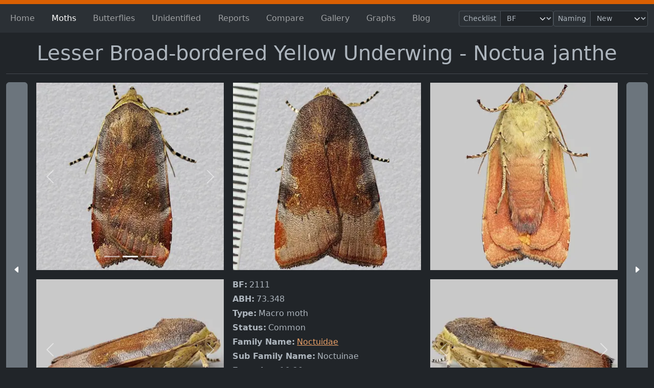

--- FILE ---
content_type: text/html; charset=utf-8
request_url: https://www.mareksmoths.co.uk/moths/lesser-broad-bordered-yellow-underwing-2111
body_size: 34007
content:
<!doctype html>
<html lang="en" data-bs-theme="dark">
<head>
	<meta charset="utf-8">
	<title>Lesser Broad-bordered Yellow Underwing - Noctua janthe | Marek&#x27;s Moths</title>
<meta name="description" content="The Lesser Broad-bordered Yellow Underwing (2111 | 73.348) is a part of the Noctuidae family, scientifically known as Noctua janthe, and is considered a Common moth. Discovered in 1792 by Borkhausen. Flight times July-Sept.">
<meta name="keywords" content="Moths,Moth,Sussex,Lepidopterist,Butterflies,Butterfly,Lesser Broad-bordered Yellow Underwing,73.348,2111,Noctua janthe,Borkhausen">

<meta name="viewport" content="width=device-width, initial-scale=1">

<link rel="apple-touch-icon" sizes="180x180" href="/apple-touch-icon.png">
<link rel="icon" type="image/png" sizes="32x32" href="/favicon-32x32.png">
<link rel="icon" type="image/png" sizes="16x16" href="/favicon-16x16.png">
<link rel="manifest" href="/site.webmanifest">
<link rel="mask-icon" color="#5bbad5" href="/safari-pinned-tab.svg">
<meta name="apple-mobile-web-app-title" content="Marek&#x27;s Moths">
<meta name="application-name" content="Marek&#x27;s Moths">
<meta name="msapplication-TileColor" content="#d95f02">
<meta name="theme-color" content="#d95f02">
<meta property="og:title" content="Lesser Broad-bordered Yellow Underwing - Noctua janthe | Marek's Moths" />
<meta property="og:description" content="The Lesser Broad-bordered Yellow Underwing (2111 | 73.348) is a part of the Noctuidae family, scientifically known as Noctua janthe, and is considered a Common moth. Discovered in 1792 by Borkhausen. Flight times July-Sept." />
<meta property="og:url" content="https://www.mareksmoths.co.uk/moths/lesser-broad-bordered-yellow-underwing-2111" />
<meta property="og:type" content="website" />
    <meta property="og:image" content="https://www.mareksmoths.co.uk/pictures/2111/2111c.jpg?width=600" />
    <meta property="og:image:secure_url" content="https://www.mareksmoths.co.uk/pictures/2111/2111c.jpg?width=600" />
    <meta property="og:image:width" content="600" />
    <meta property="og:image:height" content="600" />
    <meta property="og:image:alt" content="A picture of Lesser Broad-bordered Yellow Underwing - Noctua janthe." />

	        <link rel="canonical" href="https://www.mareksmoths.co.uk/moths/lesser-broad-bordered-yellow-underwing-2111" />
        <link rel="prev" href="https://www.mareksmoths.co.uk/moths/broad-bordered-yellow-underwing-2110f" />
        <link rel="next" href="https://www.mareksmoths.co.uk/moths/least-yellow-underwing-2112" />

	
<script>
	partytown = {
		forward: ['dataLayer.push'],
	};
</script>
<script>!function(t,e,n,i,r,o,a,d,s,c,p,l){function u(){l||(l=1,"/"==(a=(o.lib||"/~partytown/")+(o.debug?"debug/":""))[0]&&(s=e.querySelectorAll('script[type="text/partytown"]'),i!=t?i.dispatchEvent(new CustomEvent("pt1",{detail:t})):(d=setTimeout(f,1e4),e.addEventListener("pt0",w),r?h(1):n.serviceWorker?n.serviceWorker.register(a+(o.swPath||"partytown-sw.js"),{scope:a}).then((function(t){t.active?h():t.installing&&t.installing.addEventListener("statechange",(function(t){"activated"==t.target.state&&h()}))}),console.error):f())))}function h(t){c=e.createElement(t?"script":"iframe"),t||(c.setAttribute("style","display:block;width:0;height:0;border:0;visibility:hidden"),c.setAttribute("aria-hidden",!0)),c.src=a+"partytown-"+(t?"atomics.js?v=0.7.5":"sandbox-sw.html?"+Date.now()),e.body.appendChild(c)}function f(n,r){for(w(),i==t&&(o.forward||[]).map((function(e){delete t[e.split(".")[0]]})),n=0;n<s.length;n++)(r=e.createElement("script")).innerHTML=s[n].innerHTML,e.head.appendChild(r);c&&c.parentNode.removeChild(c)}function w(){clearTimeout(d)}o=t.partytown||{},i==t&&(o.forward||[]).map((function(e){p=t,e.split(".").map((function(e,n,i){p=p[i[n]]=n+1<i.length?"push"==i[n+1]?[]:p[i[n]]||{}:function(){(t._ptf=t._ptf||[]).push(i,arguments)}}))})),"complete"==e.readyState?u():(t.addEventListener("DOMContentLoaded",u),t.addEventListener("load",u))}(window,document,navigator,top,window.crossOriginIsolated);</script>
		<script type="text/partytown">(function(w,d,s,l,i){w[l]=w[l]||[];w[l].push({'gtm.start':
		new Date().getTime(),event:'gtm.js'});var f=d.getElementsByTagName(s)[0],
		j=d.createElement(s),dl=l!='dataLayer'?'&l='+l:'';j.async=true;j.src=
		'https://www.googletagmanager.com/gtm.js?id='+i+dl;f.parentNode.insertBefore(j,f);
		})(window, document, 'script', 'dataLayer', 'GTM-WRZ4JHR');</script>
<link rel='preload' href='/css/lightgallery.js.0dc036083ddd23c23443.min.css' crossorigin='anonymous' integrity='sha256-iPYpUL78cBJamwRAu63B7naSlu8svO6TYiQ0fqJvgo4= sha384-zkeUXSVLtA7f/+V4yt+dzgHYDqUrYBDpYoWrndV3Kb510oHJCXhM0dxol5lQa2sN sha512-u+zuWSIpXxoD/2thi3hGfGi9BeJdktS9ZcIIzHVoQTLwNv9vkBFBSsX/u4bf1JJD5Ik5S9fKkrAyCKl5L3WyeA==' as='style' onload="this.onload=null;this.rel='stylesheet'"><noscript><link rel='stylesheet' href='/css/lightgallery.js.0dc036083ddd23c23443.min.css' crossorigin='anonymous' integrity='sha256-iPYpUL78cBJamwRAu63B7naSlu8svO6TYiQ0fqJvgo4= sha384-zkeUXSVLtA7f/+V4yt+dzgHYDqUrYBDpYoWrndV3Kb510oHJCXhM0dxol5lQa2sN sha512-u+zuWSIpXxoD/2thi3hGfGi9BeJdktS9ZcIIzHVoQTLwNv9vkBFBSsX/u4bf1JJD5Ik5S9fKkrAyCKl5L3WyeA=='></noscript><link rel='stylesheet' href='/css/global.e84fbf6a50df7ac51bc7.min.css' crossorigin='anonymous' integrity='sha256-xGWHoO4GBYxyvUHNmL+3D6n9RhjbQuC7nojcP9mtvNU= sha384-6mdG9wa9FDugcNYSjGUnUVps8bJeMARbZiurujZLF5zwtBLRxLl9tH14cdU/tTe8 sha512-iyi/1GRCoR5nbSTJbRDFbgtTYYyfynPpqmX4kDIycb1tIM8Q6WLxlCzOrq0elk1G/lv3cmiBtPkwEsVGIQzQzA==' /><link rel='stylesheet' href='/css/site.e9bdf451d27b80d0f728.min.css' crossorigin='anonymous' integrity='sha256-manUQlSSCrWFD4BdLwdsk6fskz/U9LXXhAkYZM/d/KQ= sha384-FKbrj7FyZkaMehWOlq+4mafllmVWfNUoClCEimJpYwqPxvRqF8We1TRxJjpTdlpx sha512-BdjRU7nDVjqkvtGeRX1Lw1SnClNSq2NSdaMgwG7vqjOsqPLu1zk+bumeCS+r7Ix40KKOmz0ZzdSSO4RlS8CF7Q==' /><link rel='stylesheet' href='/css/widget/carousel.3e2e4a19ab1e82129308.min.css' crossorigin='anonymous' integrity='sha256-FwMG0rPJ8b1QXX/ao8EE9IYu1xQMM5md8PfCUsxTUME= sha384-PD9mbqifm9O5S1C2EEgUOy7ejZmXlDuIcskvPnEQuIuN51rDpkfRaOaMfIobZSOk sha512-swbfokNEuhF+cbCOd09Bdb7BF8ClFGcVNHBCsX6T8wjJKM9SVIBZ6+TO7BdSvPkxzRhsVE2VN+AGApQkMsRm5g==' /><link rel='stylesheet' href='/css/widget/offcanvas.2482d10384f874449987.min.css' crossorigin='anonymous' integrity='sha256-o+B1P/r14zzKqsJzWH3RI71bpZ3/5nHYULzYww3rfzc= sha384-e8FfyO6cks8sK7zlr5G+j1X3OUgHLlOV1ISDtnuf52JIYKIrZ52GR3aflzusa9yw sha512-viOW5j31EYRkN92CRmL7d0VVTMTLE+PKsqLNr1NL9CiW11m+OApEYgHe4ZGe79bVJvwj+XHuekj6KnnxqfeZQQ==' /><link rel='stylesheet' href='/css/page/species/speciesDetailsPage.9bb836d37ef845909fee.min.css' crossorigin='anonymous' integrity='sha256-scpAYQjYoYCk/1AQW1kzK+6Y4RX+uqxSSTOrd9AP2Ww= sha384-Uk7LqBISxieqQZYvjHL8zaAzN/14zwZas5cLf03uLZDmpPPAYWP9SQ2cKTNfGzdn sha512-Qe8SgoAE5w7REo3kKIeN63o7ILU/la7wF5yLJWnN1r8DSmLOSKCfhJ3YS5LBtrWeQhFV0Amybwz29PMe4UzXSA==' /></head>

<body data-current-checklist="BF" data-current-speciesnaming="Post2024">
		<noscript>
			<iframe src='https://www.googletagmanager.com/ns.html?id=GTM-WRZ4JHR'
				height="0" width="0" style="display:none;visibility:hidden"></iframe>
		</noscript>
	<script>document.body.classList.add("js");</script>
	<div id="lightgallery">
		<nav class="navbar navbar-expand-lg navbar-dark bg-body-tertiary sticky-top">
			<div class="container">
				<button class="navbar-toggler bg-primary order-2" type="button" data-bs-toggle="collapse" data-bs-target="#navbarNav" aria-controls="navbarNav" aria-expanded="true" aria-label="Toggle navigation">
					<span class="navbar-toggler-icon"></span>
				</button>
				<nav class="collapse navbar-collapse order-2" id="navbarNav" aria-label="Primary menu">
					<ul class="navbar-nav me-5 mt-2 mt-lg-0 justify-content-between flex-fill">
	<li class="nav-item">
		<a href="/" class='nav-link '>Home</a>
	</li>
		<li class="nav-item">
			<a href="/moths" class="nav-link active">Moths</a>
		</li>
		<li class="nav-item">
			<a href="/butterflies" target="" class="nav-link">Butterflies</a>
		</li>
		<li class="nav-item">
			<a href="/unidentified" class="nav-link">Unidentified</a>
		</li>
		<li class="nav-item">
			<a href="/reports" class="nav-link">Reports</a>
		</li>
		<li class="nav-item">
			<a href="/compare" class="nav-link">Compare</a>
		</li>
		<li class="nav-item">
			<a href="/gallery" class="nav-link">Gallery</a>
		</li>
		<li class="nav-item">
			<a href="/graphs/total-trappings" class="nav-link">Graphs</a>
		</li>
		<li class="nav-item">
			<a href="/blog" class="nav-link">Blog</a>
		</li>
</ul>
				</nav>
<form action="/moths/lesser-broad-bordered-yellow-underwing-2111" autocomplete="off" class="visitor-settings-nav-form" enctype="multipart/form-data" id="form1c0aa926859d4fb5ab18571f07962a3d" method="post">					<div class="input-group input-group-sm">
						<label class="input-group-text" id="checklist-selector-label" for="layout-checklist-selector">Checklist</label>
						<select name="checklist" id="layout-checklist-selector" class="form-select" aria-label="Checklist" aria-describedby="checklist-selector-label" data-checklist-trigger onchange="this.form.submit()">
							<option value="BF" selected="selected">BF</option>
							<option value="ABH">ABH</option>
						</select>
					</div>
					<div class="input-group input-group-sm">
						<label class="input-group-text" id="speciesNaming-selector-label" for="layout-speciesNaming-selector">Naming</label>
						<select name="speciesNaming" id="layout-speciesNaming-selector" class="form-select" aria-label="Checklist" aria-describedby="speciesNaming-selector-label" data-speciesNaming-trigger onchange="this.form.submit()">
							<option value="Post2024" selected="selected">New</option>
							<option value="Pre2024">Old</option>
						</select>
					</div>
					<button class="btn btn-secondary btn-sm" data-js-hidden type="submit">Update</button>
<input name="__RequestVerificationToken" type="hidden" value="CfDJ8OKh16gLV_RIt8VWIIcW0x6CKTQO8z1jKtBiVBYUdDz_s4esk_4r7HkjnbFFBYfjCY9SD3_reP646MIQKgGPnXwxmDQbENZ-Po696yEgjrb7ICpTQBMuXTMg734Dsjg98SHpsaOnLR-DkfXvh9OrcQ4" /><input name="ufprt" type="hidden" value="CfDJ8OKh16gLV_RIt8VWIIcW0x4j2zSAQyzKOKC9IHU7IvCiVwTGntwRSHa2PNLbLCKiAotWaNgCPDSEGKPX81jZRRMpcl1zh5bmSEfrDU6wSthltXT7kGGJYU4XVlZ-OoFysODVkuZ1vojfl9jDPr40VYjbJa20DtKPPCVB1dZ3V6TkMA4rJXMMC1sPGBMLGIgeEw" /></form>			</div>
		</nav>
		<main class="hr hr--bottom">
			
<div class="species-details">
	<div class="container text-center pt-3">
		<div class="species-details__header">
			<h1 class="species-details__header-title">Lesser Broad-bordered Yellow Underwing - Noctua janthe</h1>
		</div>

		<div class="species-details__details-panel hr hr--top">
			<div class="details-container species-details__details-panel--dt">
				<dl class="details text-start">
	<div><dt>BF</dt> <dd>2111</dd></div>
	<div><dt>ABH</dt> <dd>73.348</dd></div>
	<div><dt>Type</dt> <dd>Macro moth</dd></div>
	<div><dt>Status</dt> <dd>Common</dd></div>
	<div><dt>Family Name</dt> <dd><a href="/moths?family=Noctuidae&amp;location=all">Noctuidae</a></dd></div>
	<div><dt>Sub Family Name</dt> <dd>Noctuinae</dd></div>
	<div><dt>Forewing</dt> <dd>16-20mm</dd></div>
	<div><dt>Flight Times</dt> <dd>July-Sept</dd></div>
	<div><dt>Foodplants</dt> <dd>Herbaceous plants</dd></div>
	<div><dt>Discoverer</dt> <dd>Borkhausen</dd></div>
	<div><dt>Discovery Year</dt> <dd>1792</dd></div>
				</dl>
			</div>
			<div class="species-details__image species-details__details-panel--tl">
				<div id="CarouselModel_Ids-1" class="carousel slide " data-bs-ride="False">
    
        <div class="carousel-indicators">
                <button type="button" data-bs-target="#CarouselModel_Ids-1" class='active' aria-current='true' data-bs-slide-to="0" aria-label="Slide 1"></button>
                <button type="button" data-bs-target="#CarouselModel_Ids-1" data-bs-slide-to="1" aria-label="Slide 2"></button>
                <button type="button" data-bs-target="#CarouselModel_Ids-1" data-bs-slide-to="2" aria-label="Slide 3"></button>
        </div>
    
    <div class="carousel-inner">
            <div class='carousel-item  active'>
                
<a href="/pictures/2111/2111tl.jpg">
	<img src="/pictures/2111/2111tl.jpg?width=374" class="d-block w-100 border border-dark" alt="Top - 1" data-lg-thumb="/pictures/2111/2111tl.jpg?width=100" sizes="(max-width: 575px) 95vw, (max-width: 767px) 516px, (max-width: 991px) 336px, (max-width: 1199px) 296px, (max-width: 1399px) 314px, 374px" srcset="/pictures/2111/2111tl.jpg?width=374&amp;height=0 374w, /pictures/2111/2111tl.jpg?width=562&amp;height=0 562w, /pictures/2111/2111tl.jpg?width=748&amp;height=0 748w">
</a>
            </div>
            <div class='carousel-item '>
                
<a href="/pictures/2111/2111tl-01.jpg">
	<img src="/pictures/2111/2111tl-01.jpg?width=374" class="d-block w-100 border border-dark" alt="Top - 2" data-lg-thumb="/pictures/2111/2111tl-01.jpg?width=100" sizes="(max-width: 575px) 95vw, (max-width: 767px) 516px, (max-width: 991px) 336px, (max-width: 1199px) 296px, (max-width: 1399px) 314px, 374px" srcset="/pictures/2111/2111tl-01.jpg?width=374&amp;height=0 374w, /pictures/2111/2111tl-01.jpg?width=562&amp;height=0 562w, /pictures/2111/2111tl-01.jpg?width=748&amp;height=0 748w">
</a>
            </div>
            <div class='carousel-item '>
                
<a href="/pictures/2111/2111tl-02.jpg">
	<img src="/pictures/2111/2111tl-02.jpg?width=374" class="d-block w-100 border border-dark" alt="Top - 3" data-lg-thumb="/pictures/2111/2111tl-02.jpg?width=100" sizes="(max-width: 575px) 95vw, (max-width: 767px) 516px, (max-width: 991px) 336px, (max-width: 1199px) 296px, (max-width: 1399px) 314px, 374px" srcset="/pictures/2111/2111tl-02.jpg?width=374&amp;height=0 374w, /pictures/2111/2111tl-02.jpg?width=562&amp;height=0 562w, /pictures/2111/2111tl-02.jpg?width=748&amp;height=0 748w">
</a>
            </div>
    </div>
    
        <button class="carousel-control-prev" type="button" data-bs-target="#CarouselModel_Ids-1" data-bs-slide="prev">
            <span class="carousel-control-prev-icon" aria-hidden="true"></span>
            <span class="visually-hidden">Previous</span>
        </button>
        <button class="carousel-control-next" type="button" data-bs-target="#CarouselModel_Ids-1" data-bs-slide="next">
            <span class="carousel-control-next-icon" aria-hidden="true"></span>
            <span class="visually-hidden">Next</span>
        </button>
    
</div>
			</div>
			<div class="species-details__image species-details__details-panel--tm">
				<div id="CarouselModel_Ids-2" class="carousel slide " data-bs-ride="False">
    
    <div class="carousel-inner">
            <div class='carousel-item  active'>
                
<a href="/pictures/2111/2111tm.jpg">
	<img src="/pictures/2111/2111tm.jpg?width=374" class="d-block w-100 border border-dark" alt="Top with ruler" data-lg-thumb="/pictures/2111/2111tm.jpg?width=100" sizes="(max-width: 575px) 95vw, (max-width: 767px) 516px, (max-width: 991px) 336px, (max-width: 1199px) 296px, (max-width: 1399px) 314px, 374px" srcset="/pictures/2111/2111tm.jpg?width=374&amp;height=0 374w, /pictures/2111/2111tm.jpg?width=562&amp;height=0 562w, /pictures/2111/2111tm.jpg?width=748&amp;height=0 748w">
</a>
            </div>
    </div>
    
</div>
			</div>
			<div class="species-details__image species-details__details-panel--tr">
				<div id="CarouselModel_Ids-3" class="carousel slide " data-bs-ride="False">
    
    <div class="carousel-inner">
            <div class='carousel-item  active'>
                
<a href="/pictures/2111/2111tr.jpg">
	<img src="/pictures/2111/2111tr.jpg?width=374" class="d-block w-100 border border-dark" alt="Alternate view" data-lg-thumb="/pictures/2111/2111tr.jpg?width=100" sizes="(max-width: 575px) 95vw, (max-width: 767px) 516px, (max-width: 991px) 336px, (max-width: 1199px) 296px, (max-width: 1399px) 314px, 374px" srcset="/pictures/2111/2111tr.jpg?width=374&amp;height=0 374w, /pictures/2111/2111tr.jpg?width=562&amp;height=0 562w, /pictures/2111/2111tr.jpg?width=748&amp;height=0 748w">
</a>
            </div>
    </div>
    
</div>
			</div>
			<div class="species-details__details-panel--bl">
				<div class="species-details__image species-details__image--letterbox">
					<div id="CarouselModel_Ids-4" class="carousel slide " data-bs-ride="False">
    
        <div class="carousel-indicators">
                <button type="button" data-bs-target="#CarouselModel_Ids-4" class='active' aria-current='true' data-bs-slide-to="0" aria-label="Slide 1"></button>
                <button type="button" data-bs-target="#CarouselModel_Ids-4" data-bs-slide-to="1" aria-label="Slide 2"></button>
        </div>
    
    <div class="carousel-inner">
            <div class='carousel-item  active'>
                
<a href="/pictures/2111/2111bl.jpg">
	<img src="/pictures/2111/2111bl-tn.jpg?width=374" class="d-block w-100 border border-dark" alt="Left profile - 1" data-lg-thumb="/pictures/2111/2111bl.jpg?width=100" sizes="(max-width: 575px) 95vw, (max-width: 767px) 516px, (max-width: 991px) 336px, (max-width: 1199px) 296px, (max-width: 1399px) 314px, 374px" srcset="/pictures/2111/2111bl-tn.jpg?width=374&amp;height=0 374w, /pictures/2111/2111bl-tn.jpg?width=562&amp;height=0 562w, /pictures/2111/2111bl-tn.jpg?width=748&amp;height=0 748w">
</a>
            </div>
            <div class='carousel-item '>
                
<a href="/pictures/2111/2111bl-01.jpg">
	<img src="/pictures/2111/2111bl-01-tn.jpg?width=374" class="d-block w-100 border border-dark" alt="Left profile - 2" data-lg-thumb="/pictures/2111/2111bl-01.jpg?width=100" sizes="(max-width: 575px) 95vw, (max-width: 767px) 516px, (max-width: 991px) 336px, (max-width: 1199px) 296px, (max-width: 1399px) 314px, 374px" srcset="/pictures/2111/2111bl-01-tn.jpg?width=374&amp;height=0 374w, /pictures/2111/2111bl-01-tn.jpg?width=562&amp;height=0 562w, /pictures/2111/2111bl-01-tn.jpg?width=748&amp;height=0 748w">
</a>
            </div>
    </div>
    
        <button class="carousel-control-prev" type="button" data-bs-target="#CarouselModel_Ids-4" data-bs-slide="prev">
            <span class="carousel-control-prev-icon" aria-hidden="true"></span>
            <span class="visually-hidden">Previous</span>
        </button>
        <button class="carousel-control-next" type="button" data-bs-target="#CarouselModel_Ids-4" data-bs-slide="next">
            <span class="carousel-control-next-icon" aria-hidden="true"></span>
            <span class="visually-hidden">Next</span>
        </button>
    
</div>
				</div>
			</div>
			<div class="species-details__details-panel--jmp">
<form action="/moths/lesser-broad-bordered-yellow-underwing-2111" autocomplete="off" data-species-search-form="" enctype="multipart/form-data" id="form98c922db18684499b5d893fa58569553" method="post">					<div class="input-group">
						<label class="input-group-text" for="gotoMoth">Jump to</label>
						<input type="text" name="gotoMoth" id="gotoMoth" data-species-typeahead="species-typeahead-data" role="combobox" aria-expanded="false"
							placeholder="Search by species name or id…" class="form-control" autocomplete="off">
					</div>
					<input type="hidden" name="speciesId" />
					<input type="submit" class="sr-only" />
<input name="__RequestVerificationToken" type="hidden" value="CfDJ8OKh16gLV_RIt8VWIIcW0x6CKTQO8z1jKtBiVBYUdDz_s4esk_4r7HkjnbFFBYfjCY9SD3_reP646MIQKgGPnXwxmDQbENZ-Po696yEgjrb7ICpTQBMuXTMg734Dsjg98SHpsaOnLR-DkfXvh9OrcQ4" /><input name="ufprt" type="hidden" value="CfDJ8OKh16gLV_RIt8VWIIcW0x64gYlt0ycgV98qrHGkWYnvjd0g7jhkdY5iDgqWnW27-zEAyi0uQGhdx0M4mFIpWyjxocc1Mf-6HtPydXsyUwgStdikby84cIVdEJGqoLgDlz77t5Qk7p9DV1_v1e3Cj8az2EGdcVJL6f5fY-28QJ8y" /></form>			</div>
			<div class="species-details__details-panel--br">
				<div class="species-details__image species-details__image--letterbox">
					<div id="CarouselModel_Ids-5" class="carousel slide " data-bs-ride="False">
    
        <div class="carousel-indicators">
                <button type="button" data-bs-target="#CarouselModel_Ids-5" class='active' aria-current='true' data-bs-slide-to="0" aria-label="Slide 1"></button>
                <button type="button" data-bs-target="#CarouselModel_Ids-5" data-bs-slide-to="1" aria-label="Slide 2"></button>
        </div>
    
    <div class="carousel-inner">
            <div class='carousel-item  active'>
                
<a href="/pictures/2111/2111br.jpg">
	<img src="/pictures/2111/2111br-tn.jpg?width=374" class="d-block w-100 border border-dark" alt="Right profile - 1" data-lg-thumb="/pictures/2111/2111br.jpg?width=100" sizes="(max-width: 575px) 95vw, (max-width: 767px) 516px, (max-width: 991px) 336px, (max-width: 1199px) 296px, (max-width: 1399px) 314px, 374px" srcset="/pictures/2111/2111br-tn.jpg?width=374&amp;height=0 374w, /pictures/2111/2111br-tn.jpg?width=562&amp;height=0 562w, /pictures/2111/2111br-tn.jpg?width=748&amp;height=0 748w">
</a>
            </div>
            <div class='carousel-item '>
                
<a href="/pictures/2111/2111br-01.jpg">
	<img src="/pictures/2111/2111br-01-tn.jpg?width=374" class="d-block w-100 border border-dark" alt="Right profile - 2" data-lg-thumb="/pictures/2111/2111br-01.jpg?width=100" sizes="(max-width: 575px) 95vw, (max-width: 767px) 516px, (max-width: 991px) 336px, (max-width: 1199px) 296px, (max-width: 1399px) 314px, 374px" srcset="/pictures/2111/2111br-01-tn.jpg?width=374&amp;height=0 374w, /pictures/2111/2111br-01-tn.jpg?width=562&amp;height=0 562w, /pictures/2111/2111br-01-tn.jpg?width=748&amp;height=0 748w">
</a>
            </div>
    </div>
    
        <button class="carousel-control-prev" type="button" data-bs-target="#CarouselModel_Ids-5" data-bs-slide="prev">
            <span class="carousel-control-prev-icon" aria-hidden="true"></span>
            <span class="visually-hidden">Previous</span>
        </button>
        <button class="carousel-control-next" type="button" data-bs-target="#CarouselModel_Ids-5" data-bs-slide="next">
            <span class="carousel-control-next-icon" aria-hidden="true"></span>
            <span class="visually-hidden">Next</span>
        </button>
    
</div>
				</div>
			</div>
			<div class="species-details__details-panel--act species-details__actions d-flex flex-column flex-lg-row">
				<button class="btn btn-secondary" data-additional-images="[{&quot;Description&quot;:&quot;Additional image - 1&quot;,&quot;GallerySrc&quot;:&quot;/pictures/2111/2111m1.jpg&quot;,&quot;Src&quot;:&quot;/pictures/2111/2111m1.jpg&quot;,&quot;ThumbnailSrc&quot;:&quot;/pictures/2111/2111m1.jpg&quot;},{&quot;Description&quot;:&quot;Additional image - 2&quot;,&quot;GallerySrc&quot;:&quot;/pictures/2111/2111m2.jpg&quot;,&quot;Src&quot;:&quot;/pictures/2111/2111m2.jpg&quot;,&quot;ThumbnailSrc&quot;:&quot;/pictures/2111/2111m2.jpg&quot;},{&quot;Description&quot;:&quot;Additional image - 3&quot;,&quot;GallerySrc&quot;:&quot;/pictures/2111/2111m3.jpg&quot;,&quot;Src&quot;:&quot;/pictures/2111/2111m3.jpg&quot;,&quot;ThumbnailSrc&quot;:&quot;/pictures/2111/2111m3.jpg&quot;},{&quot;Description&quot;:&quot;Additional image - 4&quot;,&quot;GallerySrc&quot;:&quot;/pictures/2111/2111m4.jpg&quot;,&quot;Src&quot;:&quot;/pictures/2111/2111m4.jpg&quot;,&quot;ThumbnailSrc&quot;:&quot;/pictures/2111/2111m4.jpg&quot;},{&quot;Description&quot;:&quot;Additional image - 5&quot;,&quot;GallerySrc&quot;:&quot;/pictures/2111/2111m5.jpg&quot;,&quot;Src&quot;:&quot;/pictures/2111/2111m5.jpg&quot;,&quot;ThumbnailSrc&quot;:&quot;/pictures/2111/2111m5.jpg&quot;},{&quot;Description&quot;:&quot;Additional image - 6&quot;,&quot;GallerySrc&quot;:&quot;/pictures/2111/2111m6.jpg&quot;,&quot;Src&quot;:&quot;/pictures/2111/2111m6.jpg&quot;,&quot;ThumbnailSrc&quot;:&quot;/pictures/2111/2111m6.jpg&quot;},{&quot;Description&quot;:&quot;Additional image - 7&quot;,&quot;GallerySrc&quot;:&quot;/pictures/2111/2111m7.jpg&quot;,&quot;Src&quot;:&quot;/pictures/2111/2111m7.jpg&quot;,&quot;ThumbnailSrc&quot;:&quot;/pictures/2111/2111m7.jpg&quot;}]">
					Additional Images
				</button>
					<a href="/compare?l=2111" class="btn btn-link d-none d-lg-flex justify-content-center" rel="nofollow">Compare</a>
			</div>
			<div class="species-details__details-panel-paginator species-details__details-panel--prev">
					<a href="/moths/broad-bordered-yellow-underwing-2110f" class="btn btn-secondary d-flex h-100 align-items-center" role="button" title="Previous moth">
						<svg class="icon " width="32" height="32" fill="currentColor" focusable="false">
    <use xlink:href="/icons/bootstrap-icons.73bc62f0364c45b93476.svg#caret-left-fill" />
</svg>
<span class="d-lg-none">Previous moth</span>
					</a>
			</div>
			<div class="species-details__details-panel-paginator species-details__details-panel--next">
					<a href="/moths/least-yellow-underwing-2112" class="btn btn-secondary d-flex h-100 align-items-center justify-content-end" role="button" title="Next moth">
						<span class="d-lg-none">Next moth</span><svg class="icon " width="32" height="32" fill="currentColor" focusable="false">
    <use xlink:href="/icons/bootstrap-icons.73bc62f0364c45b93476.svg#caret-right-fill" />
</svg>

					</a>
			</div>
		</div>
		
			<div class="species-stats-container hr hr--top">
				<h2>Stats</h2>
				<div class="bg-body-tertiary p-2 p-lg-3">
						<div class="row">
								<dl class="species-stats">
									<div>
										<dt>First seen</dt>
										<dd><a href="/reports/2011-07-30"><time datetime="2011-07-30" class="text-nowrap">Sat 30<sup>th</sup> Jul 2011</time></a></dd>
									</div>
									<div>
										<dt>Last seen</dt>
										<dd><a href="/reports/2025-09-29"><time datetime="2025-09-29" class="text-nowrap">Mon 29<sup>th</sup> Sep 2025</time></a></dd>
									</div>
									<div>
										<dt>Most seen</dt>
										<dd>Seen 23 times on 											<a href="/reports/2013-08-24"><time datetime="2013-08-24" class="text-nowrap">Sat 24<sup>th</sup> Aug 2013</time></a>
</dd>
									</div>
								</dl>
								<div class="mt-3">
									<a href="/reports?speciesId=2111" rel="nofollow">View all sightings</a>
								</div>
						</div>
						<hr />
					<div class="row">
						<div class="col col-lg-auto pb-2 js">
							<div class="d-flex flex-lg-column align-items-center">
								<button class="btn btn-primary mb-3"
									data-js-required
									data-bs-target="#offcanvasStatsYears"
									aria-controls="offcanvasStatsYears">
									<span class="fs-6">Toggle years</span>
								</button>
								<div class="offcanvas offcanvas-start text-bg-dark" tabindex="-1" id="offcanvasStatsYears" aria-labelledby="offcanvasStatsYearsLabel" data-bs-scroll="true">
									<div class="offcanvas-header">
										<h5 class="offcanvas-title" id="offcanvasStatsYearsLabel">Filter years</h5>
										<button type="button" class="btn-close btn-close-white" data-bs-dismiss="offcanvas" data-bs-target="#offcanvasStatsYears" aria-label="Close"></button>
									</div>
									<form class="offcanvas-body text-start" onsubmit="return false;">
										<div class="mb-3">
											<button type="button" name="showAllYears" class="btn btn-outline-primary">All years</button>
										</div>
											<div class="form-check form-switch">
												<input class="form-check-input" type="checkbox" name="statsYear" value="2011" role="switch" id="statsYear2011">
												<label class="form-check-label" for="statsYear2011">2011</label>
											</div>
											<div class="form-check form-switch">
												<input class="form-check-input" type="checkbox" name="statsYear" value="2012" role="switch" id="statsYear2012">
												<label class="form-check-label" for="statsYear2012">2012</label>
											</div>
											<div class="form-check form-switch">
												<input class="form-check-input" type="checkbox" name="statsYear" value="2013" role="switch" id="statsYear2013">
												<label class="form-check-label" for="statsYear2013">2013</label>
											</div>
											<div class="form-check form-switch">
												<input class="form-check-input" type="checkbox" name="statsYear" value="2014" role="switch" id="statsYear2014">
												<label class="form-check-label" for="statsYear2014">2014</label>
											</div>
											<div class="form-check form-switch">
												<input class="form-check-input" type="checkbox" name="statsYear" value="2015" role="switch" id="statsYear2015">
												<label class="form-check-label" for="statsYear2015">2015</label>
											</div>
											<div class="form-check form-switch">
												<input class="form-check-input" type="checkbox" name="statsYear" value="2016" role="switch" id="statsYear2016">
												<label class="form-check-label" for="statsYear2016">2016</label>
											</div>
											<div class="form-check form-switch">
												<input class="form-check-input" type="checkbox" name="statsYear" value="2017" role="switch" id="statsYear2017">
												<label class="form-check-label" for="statsYear2017">2017</label>
											</div>
											<div class="form-check form-switch">
												<input class="form-check-input" type="checkbox" name="statsYear" value="2018" role="switch" id="statsYear2018">
												<label class="form-check-label" for="statsYear2018">2018</label>
											</div>
											<div class="form-check form-switch">
												<input class="form-check-input" type="checkbox" name="statsYear" value="2019" role="switch" id="statsYear2019">
												<label class="form-check-label" for="statsYear2019">2019</label>
											</div>
											<div class="form-check form-switch">
												<input class="form-check-input" type="checkbox" name="statsYear" value="2020" role="switch" id="statsYear2020">
												<label class="form-check-label" for="statsYear2020">2020</label>
											</div>
											<div class="form-check form-switch">
												<input class="form-check-input" type="checkbox" name="statsYear" value="2021" role="switch" id="statsYear2021">
												<label class="form-check-label" for="statsYear2021">2021</label>
											</div>
											<div class="form-check form-switch">
												<input class="form-check-input" type="checkbox" name="statsYear" value="2022" role="switch" id="statsYear2022">
												<label class="form-check-label" for="statsYear2022">2022</label>
											</div>
											<div class="form-check form-switch">
												<input class="form-check-input" type="checkbox" name="statsYear" value="2023" role="switch" id="statsYear2023">
												<label class="form-check-label" for="statsYear2023">2023</label>
											</div>
											<div class="form-check form-switch">
												<input class="form-check-input" type="checkbox" name="statsYear" value="2024" role="switch" id="statsYear2024">
												<label class="form-check-label" for="statsYear2024">2024</label>
											</div>
											<div class="form-check form-switch">
												<input class="form-check-input" type="checkbox" name="statsYear" value="2025" role="switch" id="statsYear2025">
												<label class="form-check-label" for="statsYear2025">2025</label>
											</div>
											<div class="form-check form-switch">
												<input class="form-check-input" type="checkbox" name="statsYear" value="2026" role="switch" id="statsYear2026" checked="checked">
												<label class="form-check-label" for="statsYear2026">2026</label>
											</div>
									</form>
								</div>
								<div class="flex-fill text-left">
									<span class="fw-bold">Total caught:</span>&nbsp;<span data-total-count>1105</span>
								</div>
							</div>
						</div>
						<div class="col-12 col-lg">
							<div class="overflow-auto">
								<table class="table table-responsive species-details__sightings_table" data-sightings>
									<thead>
										<tr>
											<th>Year</th>
											<th>Jan</th>
											<th>Feb</th>
											<th>Mar</th>
											<th>Apr</th>
											<th>May</th>
											<th>Jun</th>
											<th>July</th>
											<th>Aug</th>
											<th>Sept</th>
											<th>Oct</th>
											<th>Nov</th>
											<th>Dec</th>
										</tr>
									</thead>
									<tbody>
										<tr data-year="2011" data-total="7" class="table-striped">
											<th scope="row">2011</th>
											<td>	<span data-count="0">0</span>
</td>
											<td>	<span data-count="0">0</span>
</td>
											<td>	<span data-count="0">0</span>
</td>
											<td>	<span data-count="0">0</span>
</td>
											<td>	<span data-count="0">0</span>
</td>
											<td>	<span data-count="0">0</span>
</td>
											<td>			<span>2</span>
</td>
											<td>			<span>5</span>
</td>
											<td>	<span data-count="0">0</span>
</td>
											<td>	<span data-count="0">0</span>
</td>
											<td>	<span data-count="0">0</span>
</td>
											<td>	<span data-count="0">0</span>
</td>
										</tr>
										<tr data-year="2012" data-total="59">
											<th scope="row">2012</th>
											<td>	<span data-count="0">0</span>
</td>
											<td>	<span data-count="0">0</span>
</td>
											<td>	<span data-count="0">0</span>
</td>
											<td>	<span data-count="0">0</span>
</td>
											<td>	<span data-count="0">0</span>
</td>
											<td>	<span data-count="0">0</span>
</td>
											<td>			<span>1</span>
</td>
											<td>			<span>56</span>
</td>
											<td>			<span>2</span>
</td>
											<td>	<span data-count="0">0</span>
</td>
											<td>	<span data-count="0">0</span>
</td>
											<td>	<span data-count="0">0</span>
</td>
										</tr>
										<tr data-year="2013" data-total="127" class="table-striped">
											<th scope="row">2013</th>
											<td>	<span data-count="0">0</span>
</td>
											<td>	<span data-count="0">0</span>
</td>
											<td>	<span data-count="0">0</span>
</td>
											<td>	<span data-count="0">0</span>
</td>
											<td>	<span data-count="0">0</span>
</td>
											<td>	<span data-count="0">0</span>
</td>
											<td>	<span data-count="0">0</span>
</td>
											<td>			<span>124</span>
</td>
											<td>			<span>3</span>
</td>
											<td>	<span data-count="0">0</span>
</td>
											<td>	<span data-count="0">0</span>
</td>
											<td>	<span data-count="0">0</span>
</td>
										</tr>
										<tr data-year="2014" data-total="123">
											<th scope="row">2014</th>
											<td>	<span data-count="0">0</span>
</td>
											<td>	<span data-count="0">0</span>
</td>
											<td>	<span data-count="0">0</span>
</td>
											<td>	<span data-count="0">0</span>
</td>
											<td>	<span data-count="0">0</span>
</td>
											<td>	<span data-count="0">0</span>
</td>
											<td>			<span>12</span>
</td>
											<td>			<span>104</span>
</td>
											<td>			<span>7</span>
</td>
											<td>	<span data-count="0">0</span>
</td>
											<td>	<span data-count="0">0</span>
</td>
											<td>	<span data-count="0">0</span>
</td>
										</tr>
										<tr data-year="2015" data-total="133" class="table-striped">
											<th scope="row">2015</th>
											<td>	<span data-count="0">0</span>
</td>
											<td>	<span data-count="0">0</span>
</td>
											<td>	<span data-count="0">0</span>
</td>
											<td>	<span data-count="0">0</span>
</td>
											<td>	<span data-count="0">0</span>
</td>
											<td>	<span data-count="0">0</span>
</td>
											<td>			<span>3</span>
</td>
											<td>			<span>123</span>
</td>
											<td>			<span>7</span>
</td>
											<td>	<span data-count="0">0</span>
</td>
											<td>	<span data-count="0">0</span>
</td>
											<td>	<span data-count="0">0</span>
</td>
										</tr>
										<tr data-year="2016" data-total="45">
											<th scope="row">2016</th>
											<td>	<span data-count="0">0</span>
</td>
											<td>	<span data-count="0">0</span>
</td>
											<td>	<span data-count="0">0</span>
</td>
											<td>	<span data-count="0">0</span>
</td>
											<td>	<span data-count="0">0</span>
</td>
											<td>	<span data-count="0">0</span>
</td>
											<td>			<span>1</span>
</td>
											<td>			<span>41</span>
</td>
											<td>			<span>3</span>
</td>
											<td>	<span data-count="0">0</span>
</td>
											<td>	<span data-count="0">0</span>
</td>
											<td>	<span data-count="0">0</span>
</td>
										</tr>
										<tr data-year="2017" data-total="75" class="table-striped">
											<th scope="row">2017</th>
											<td>	<span data-count="0">0</span>
</td>
											<td>	<span data-count="0">0</span>
</td>
											<td>	<span data-count="0">0</span>
</td>
											<td>	<span data-count="0">0</span>
</td>
											<td>	<span data-count="0">0</span>
</td>
											<td>	<span data-count="0">0</span>
</td>
											<td>			<span>7</span>
</td>
											<td>			<span>67</span>
</td>
											<td>	<span data-count="0">0</span>
</td>
											<td>			<span>1</span>
</td>
											<td>	<span data-count="0">0</span>
</td>
											<td>	<span data-count="0">0</span>
</td>
										</tr>
										<tr data-year="2018" data-total="61">
											<th scope="row">2018</th>
											<td>	<span data-count="0">0</span>
</td>
											<td>	<span data-count="0">0</span>
</td>
											<td>	<span data-count="0">0</span>
</td>
											<td>	<span data-count="0">0</span>
</td>
											<td>	<span data-count="0">0</span>
</td>
											<td>	<span data-count="0">0</span>
</td>
											<td>			<span>3</span>
</td>
											<td>			<span>48</span>
</td>
											<td>			<span>8</span>
</td>
											<td>			<span>2</span>
</td>
											<td>	<span data-count="0">0</span>
</td>
											<td>	<span data-count="0">0</span>
</td>
										</tr>
										<tr data-year="2019" data-total="136" class="table-striped">
											<th scope="row">2019</th>
											<td>	<span data-count="0">0</span>
</td>
											<td>	<span data-count="0">0</span>
</td>
											<td>	<span data-count="0">0</span>
</td>
											<td>	<span data-count="0">0</span>
</td>
											<td>	<span data-count="0">0</span>
</td>
											<td>	<span data-count="0">0</span>
</td>
											<td>			<span>15</span>
</td>
											<td>			<span>108</span>
</td>
											<td>			<span>13</span>
</td>
											<td>	<span data-count="0">0</span>
</td>
											<td>	<span data-count="0">0</span>
</td>
											<td>	<span data-count="0">0</span>
</td>
										</tr>
										<tr data-year="2020" data-total="58">
											<th scope="row">2020</th>
											<td>	<span data-count="0">0</span>
</td>
											<td>	<span data-count="0">0</span>
</td>
											<td>	<span data-count="0">0</span>
</td>
											<td>	<span data-count="0">0</span>
</td>
											<td>	<span data-count="0">0</span>
</td>
											<td>	<span data-count="0">0</span>
</td>
											<td>			<span>5</span>
</td>
											<td>			<span>48</span>
</td>
											<td>			<span>5</span>
</td>
											<td>	<span data-count="0">0</span>
</td>
											<td>	<span data-count="0">0</span>
</td>
											<td>	<span data-count="0">0</span>
</td>
										</tr>
										<tr data-year="2021" data-total="74" class="table-striped">
											<th scope="row">2021</th>
											<td>	<span data-count="0">0</span>
</td>
											<td>	<span data-count="0">0</span>
</td>
											<td>	<span data-count="0">0</span>
</td>
											<td>	<span data-count="0">0</span>
</td>
											<td>	<span data-count="0">0</span>
</td>
											<td>	<span data-count="0">0</span>
</td>
											<td>			<span>4</span>
</td>
											<td>			<span>62</span>
</td>
											<td>			<span>8</span>
</td>
											<td>	<span data-count="0">0</span>
</td>
											<td>	<span data-count="0">0</span>
</td>
											<td>	<span data-count="0">0</span>
</td>
										</tr>
										<tr data-year="2022" data-total="72">
											<th scope="row">2022</th>
											<td>	<span data-count="0">0</span>
</td>
											<td>	<span data-count="0">0</span>
</td>
											<td>	<span data-count="0">0</span>
</td>
											<td>	<span data-count="0">0</span>
</td>
											<td>	<span data-count="0">0</span>
</td>
											<td>	<span data-count="0">0</span>
</td>
											<td>			<span>5</span>
</td>
											<td>			<span>62</span>
</td>
											<td>			<span>4</span>
</td>
											<td>			<span>1</span>
</td>
											<td>	<span data-count="0">0</span>
</td>
											<td>	<span data-count="0">0</span>
</td>
										</tr>
										<tr data-year="2023" data-total="30" class="table-striped">
											<th scope="row">2023</th>
											<td>	<span data-count="0">0</span>
</td>
											<td>	<span data-count="0">0</span>
</td>
											<td>	<span data-count="0">0</span>
</td>
											<td>	<span data-count="0">0</span>
</td>
											<td>	<span data-count="0">0</span>
</td>
											<td>	<span data-count="0">0</span>
</td>
											<td>			<span>5</span>
</td>
											<td>			<span>20</span>
</td>
											<td>			<span>5</span>
</td>
											<td>	<span data-count="0">0</span>
</td>
											<td>	<span data-count="0">0</span>
</td>
											<td>	<span data-count="0">0</span>
</td>
										</tr>
										<tr data-year="2024" data-total="52">
											<th scope="row">2024</th>
											<td>	<span data-count="0">0</span>
</td>
											<td>	<span data-count="0">0</span>
</td>
											<td>	<span data-count="0">0</span>
</td>
											<td>	<span data-count="0">0</span>
</td>
											<td>	<span data-count="0">0</span>
</td>
											<td>	<span data-count="0">0</span>
</td>
											<td>			<span>1</span>
</td>
											<td>			<span>48</span>
</td>
											<td>			<span>3</span>
</td>
											<td>	<span data-count="0">0</span>
</td>
											<td>	<span data-count="0">0</span>
</td>
											<td>	<span data-count="0">0</span>
</td>
										</tr>
										<tr data-year="2025" data-total="53" class="table-striped">
											<th scope="row">2025</th>
											<td>	<span data-count="0">0</span>
</td>
											<td>	<span data-count="0">0</span>
</td>
											<td>	<span data-count="0">0</span>
</td>
											<td>	<span data-count="0">0</span>
</td>
											<td>	<span data-count="0">0</span>
</td>
											<td>	<span data-count="0">0</span>
</td>
											<td>			<span>25</span>
</td>
											<td>			<span>22</span>
</td>
											<td>			<span>6</span>
</td>
											<td>	<span data-count="0">0</span>
</td>
											<td>	<span data-count="0">0</span>
</td>
											<td>	<span data-count="0">0</span>
</td>
										</tr>
										<tr data-year="2026" data-total="0">
											<th scope="row">2026</th>
											<td>	<span data-count="0">0</span>
</td>
											<td>	<span data-count="0">0</span>
</td>
											<td>	<span data-count="0">0</span>
</td>
											<td>	<span data-count="0">0</span>
</td>
											<td>	<span data-count="0">0</span>
</td>
											<td>	<span data-count="0">0</span>
</td>
											<td>	<span data-count="0">0</span>
</td>
											<td>	<span data-count="0">0</span>
</td>
											<td>	<span data-count="0">0</span>
</td>
											<td>	<span data-count="0">0</span>
</td>
											<td>	<span data-count="0">0</span>
</td>
											<td>	<span data-count="0">0</span>
</td>
										</tr>
									</tbody>
									<tfoot>
										<tr data-total="1105" class="table-info">
											<th scope="row">Total</th>
											<td>	<span data-count="0">0</span>
</td>
											<td>	<span data-count="0">0</span>
</td>
											<td>	<span data-count="0">0</span>
</td>
											<td>	<span data-count="0">0</span>
</td>
											<td>	<span data-count="0">0</span>
</td>
											<td>	<span data-count="0">0</span>
</td>
											<td>			<span>89</span>
</td>
											<td>			<span>938</span>
</td>
											<td>			<span>74</span>
</td>
											<td>			<span>4</span>
</td>
											<td>	<span data-count="0">0</span>
</td>
											<td>	<span data-count="0">0</span>
</td>
										</tr>
									</tfoot>
								</table>
							</div>
						</div>
					</div>
				</div>
			</div>
		
	</div>
</div>

<script id="species-typeahead-data" type="application/json">[{"speciesId":"0004","label":"0004, White-line Pollen-moth - Micropterix aruncella"},{"speciesId":"0005","label":"0005, Plain Pollen-moth - Micropterix calthella*"},{"speciesId":"0006","label":"0006, Common Spring Jewel - Dyseriocrania subpurpurella*"},{"speciesId":"0014f","label":"0014, Ghost Moth - Hepialus humuli (Female)"},{"speciesId":"0014m","label":"0014, Ghost Moth - Hepialus humuli (Male)"},{"speciesId":"0015","label":"0015, Orange Swift - Triodia sylvina (Male)"},{"speciesId":"0015f","label":"0015, Orange Swift - Triodia sylvina (Female)"},{"speciesId":"0017","label":"0017, Common Swift - Korscheltellus lupulina"},{"speciesId":"0018","label":"0018, Map-winged Swift - Korscheltellus fusconebulosa (Male)"},{"speciesId":"0018f","label":"0018, Map-winged Swift - Korscheltellus fusconebulosa (Female)"},{"speciesId":"0018s","label":"0018, Map-winged Swift - Korscheltellus fusconebulosa f. gallicus"},{"speciesId":"0019x","label":"0019x, Nepticulidae agg. - Nepticulidae agg."},{"speciesId":"0020","label":"0020, Sycamore Seed Dot - Ectoedemia decentella*"},{"speciesId":"0021-22","label":"0021-22, Norway Maple/Maple Seed Dot - Ectoedemia sericopeza/ louisella"},{"speciesId":"0038-39","label":"0038-39, Broken-barred Oak Dot/White-spot Dot - Ectoedemia subbimaculella/heringi*"},{"speciesId":"0070","label":"0070, Willow Pigmy - Stigmella obliquella"},{"speciesId":"0073","label":"0073, Three-spot Dot - Stigmella trimaculella*"},{"speciesId":"0078","label":"0078, Grey Apple Dot - Stigmella incognitella"},{"speciesId":"0084x","label":"0084x, Red-headed Dot agg. - Stigmella ruficapitella agg."},{"speciesId":"0154","label":"0154, Oak Cutter - Heliozela sericiella*"},{"speciesId":"0140","label":"0140, Large Longhorn - Nematopogon swammerdamella"},{"speciesId":"0141","label":"0141, Sandy Longhorn - Nematopogon schwarziellus*"},{"speciesId":"0145","label":"0145, Small Scabious Longhorn - Nemophora minimella*"},{"speciesId":"0146","label":"0146, Copper-tip Longhorn - Nemophora cupriacella*"},{"speciesId":"0148f","label":"0148, Yellow-banded Longhorn - Nemophora degeerella (Female)"},{"speciesId":"0148m","label":"0148, Yellow-banded Longhorn - Nemophora degeerella (Male)"},{"speciesId":"0150f","label":"0150, Green Longhorn - Adela reaumurella (Female)*"},{"speciesId":"0150m","label":"0150, Green Longhorn - Adela reaumurella (Male)*"},{"speciesId":"0151f","label":"0151, Lesser Banded Longhorn - Adela croesella*"},{"speciesId":"0152","label":"0152, Meadow Longhorn - Cauchas rufimitrella*"},{"speciesId":"0153","label":"0153, Speedwell Longhorn - Cauchas fibulella*"},{"speciesId":"0130","label":"0130, Feathered Cutter - Incurvaria masculella (Female)"},{"speciesId":"0130m","label":"0130, Feathered Cutter - Incurvaria masculella (Male)*"},{"speciesId":"0138","label":"0138, Birch Gall Moth - Lampronia fuscatella"},{"speciesId":"0123","label":"0123, Oak Blotch-miner - Tischeria ekebladella*"},{"speciesId":"0125","label":"0125, Bramble Blotch-miner - Coptotriche marginea"},{"speciesId":"0175","label":"0175, White-speckled Smoke - Narycia duplicella"},{"speciesId":"0186","label":"0186, Common Sweep (Bagworm) - Psyche casta*"},{"speciesId":"N1141","label":"Oiketicoides febretta"},{"speciesId":"N1151","label":"Eumasia parietariella"},{"speciesId":"N1251","label":"Neurothaumasia ankerella"},{"speciesId":"N1261","label":"Reisserita chrysopterella"},{"speciesId":"N1271","label":"Crassicornella agenjoi"},{"speciesId":"0196","label":"0196, Great Fungus Moth - Morophaga choragella*"},{"speciesId":"0200","label":"0200, Common Fern Moth - Psychoides filicivora*"},{"speciesId":"0216","label":"0216, Cork Moth - Nemapogon cloacella*"},{"speciesId":"0224","label":"0224, Brindled Fungus Moth - Triaxomera parasitella*"},{"speciesId":"0227-28","label":"0227-28, Skin/Carrion Moth - Monopis laevigella/weaverella"},{"speciesId":"0229-30","label":"0229-30, Yellow-backed Detritus Moth/Pale-backed Detritus Moth - Monopis obviella/crocicapitella"},{"speciesId":"0229s","label":"0229, Yellow-backed Detritus Moth - Monopsis obviella"},{"speciesId":"0230","label":"0230, Pale-backed Detritus Moth - Monopis crocicapitella"},{"speciesId":"0234","label":"0234, Tapestry Moth - Trichophaga tapetzella"},{"speciesId":"0236","label":"0236, Common Clothes Moth - Tineola bisselliella"},{"speciesId":"0237","label":"0237, Brown-dotted Nest Moth - Niditinea fuscella"},{"speciesId":"0240","label":"0240, Case-bearing Clothes Moth - Tinea pellionella"},{"speciesId":"0246","label":"0246, Orange-tipped Nest Moth - Tinea semifulvella*"},{"speciesId":"0247","label":"0247, Triple-spotted Nest Moth - Tinea trinotella"},{"speciesId":"0266","label":"0266, Daisy Tuft - Bucculatrix nigricomella*"},{"speciesId":"0271","label":"0271, Elm Tuft - Bucculatrix albedinella*"},{"speciesId":"0273","label":"0273, Lime Tuft - Bucculatrix thoracella*"},{"speciesId":"0274","label":"0274, Oak Tuft - Bucculatrix ulmella*"},{"speciesId":"0275","label":"0275, Hawthorn Tuft - Bucculatrix bechsteinella*"},{"speciesId":"0276","label":"0276, Birch Tuft - Bucculatrix demaryella*"},{"speciesId":"0280","label":"0280, Privet Stilt - Caloptilia cuculipennella*"},{"speciesId":"0280x","label":"0280x, Caloptilia agg."},{"speciesId":"0281","label":"0281, Black-dot Stilt - Caloptilia populetorum*"},{"speciesId":"0282-83","label":"0282-83, Alder Stilt/Birch Stilt - Caloptilia elongella/betulicola*"},{"speciesId":"0284","label":"0284, Rufous Stilt - Caloptilia rufipennella*"},{"speciesId":"0285","label":"0285, Azalea Leaf Miner - Caloptilia azaleella"},{"speciesId":"0286-87","label":"0286-87, Oak Stilt/Shaded Oak Stilt - Caloptilia alchimiella/robustella"},{"speciesId":"0287","label":"0287, Shaded Oak Stilt - Caloptilia robustella*"},{"speciesId":"0288","label":"0288, Willow Stilt - Caloptilia stigmatella"},{"speciesId":"0290","label":"0290, Maple Stilt - Caloptilia semifascia (Summer)"},{"speciesId":"0290s","label":"0290, Maple Stilt - Caloptilia semifascia (Autumn)*"},{"speciesId":"0291","label":"0291, Scarce Maple Stilt - Caloptilia hemidactylella*"},{"speciesId":"0293","label":"0293, Garden Stilt - Gracillaria syringella"},{"speciesId":"0294","label":"0294, Ribwort Stilt - Aspilapteryx tringipennella"},{"speciesId":"0296","label":"0296, White-marked Stilt - Calybites phasianipennella*"},{"speciesId":"0296s","label":"0296, White-marked Stilt - Calybites phasianipennella f. quadruplella"},{"speciesId":"0299","label":"0299, Clover Stilt - Parectopa ononidis*"},{"speciesId":"0300x","label":"0300x, Parornix agg. - Parornix agg."},{"speciesId":"0301","label":"0301, Birch Parornix - Parornix betulae*"},{"speciesId":"0305","label":"0305, Rowan Paronix - Parornix scoticella*"},{"speciesId":"0310","label":"0310, Apple Nymph - Callisto denticulella*"},{"speciesId":"0313","label":"0313, Oak Cloud - Acrocercops brongniardella*"},{"speciesId":"0320","label":"0320, Common Oak Leaf-miner - Phyllonorycter quercifoliella*"},{"speciesId":"0321","label":"0321, Ilex Leaf-miner - Phyllonorycter messaniella"},{"speciesId":"0324","label":"0324, Rowan Leaf-miner - Phyllonorycter sorbi*"},{"speciesId":"0326","label":"0326, Brown Apple Leaf-miner - Phyllonorycter blancardella*"},{"speciesId":"0332","label":"0332, Hawthorn Leaf Miner - Phyllonorycter corylifoliella*"},{"speciesId":"0332a","label":"0332a, Firethorn Leaf Miner - Phyllonorycter leucographella"},{"speciesId":"0336","label":"0336, Goat Willow Leaf-miner - Phyllonorycter dubitella*"},{"speciesId":"0341","label":"0341, Beech Leaf-miner - Phyllonorycter maestingella*"},{"speciesId":"0342","label":"0342, Nut Leaf Blister Moth - Phyllonorycter coryli"},{"speciesId":"0353","label":"0353, Common Birch Leaf-miner - Phyllonorycter ulmifoliella*"},{"speciesId":"0354","label":"0354, Honeysuckle Leaf-miner - Phyllonorycter emberizaepenella*"},{"speciesId":"0356","label":"0356, Elm Leaf-miner - Phyllonorycter tristrigella*"},{"speciesId":"0359","label":"0359, Hazel leaf-miner - Phyllonorycter nicellii*"},{"speciesId":"0360","label":"0360, Shining Alder Leaf-miner - Phyllonorycter klemannella*"},{"speciesId":"0361","label":"0361, Banded Honeysuckle Leaf-miner - Phyllonorycter trifasciella"},{"speciesId":"0362","label":"0362, Maple Leaf-miner - Phyllonorycter acerifoliella*"},{"speciesId":"0363","label":"0363, Norway Maple Leaf-miner - Phyllonorycter joannisi"},{"speciesId":"0364","label":"0364, Sycamore Leaf-miner - Phyllonorycter geniculella*"},{"speciesId":"0366a","label":"0366a, Horse-chestnut Leaf-miner - Cameraria ohridella"},{"speciesId":"0368","label":"0368, Poplar Maze-miner - Phyllocnistis unipunctella*"},{"speciesId":"0424","label":"0424, Bird-cherry Ermine - Yponomeuta evonymella"},{"speciesId":"0425","label":"0425, Orchard Ermine - Yponomeuta padella"},{"speciesId":"0425x","label":"0425x, Ermine sp. - Yponomeuta padella/malinellus/cagnagella"},{"speciesId":"0426","label":"0426, Apple Ermine - Yponomeuta Malinellus"},{"speciesId":"0427","label":"0427, Spindle Ermine - Yponomeuta cagnagella"},{"speciesId":"0429","label":"0429, Scarce Spindle Ermine - Yponomeuta irrorella*"},{"speciesId":"0430","label":"0430, Black-tipped Ermine - Yponomeuta plumbella"},{"speciesId":"0431","label":"0431, Orpine Ermine - Yponomeuta sedella*"},{"speciesId":"0435","label":"0435, Ash Spinner - Zelleria hepariella*"},{"speciesId":"0435a","label":"0435a, Olive Spinner - Zelleria oleastrella*"},{"speciesId":"0438","label":"0438, Copper-fringed Drab - Swammerdamia Pyrella*"},{"speciesId":"0440","label":"0440, White-headed Drab - Paraswammerdamia albicapitella"},{"speciesId":"0441","label":"0441, Hawthorn Drab - Pareaswammerdamia nebulella*"},{"speciesId":"0443","label":"0443, Barred Needle-miner - Cedestis subfasciella*"},{"speciesId":"0445","label":"0445, Plain Needle-miner - Ocnerostoma friesei*"},{"speciesId":"0451","label":"0451, Spindle Moth - Ypsolopha mucronella*"},{"speciesId":"0453","label":"0453, Honeysuckle Moth - Ypsolopha dentella"},{"speciesId":"0455","label":"0455, Tufted Scallop - Ypsolopha scabrella*"},{"speciesId":"0460","label":"0460, White-shouldered Ochre - Ypsolopha parenthesella"},{"speciesId":"0461","label":"0461, Varied Ochre - Ypsolopha ustella*"},{"speciesId":"0464","label":"0464, Diamond-back Moth - Plutella xylostella"},{"speciesId":"0465","label":"0465, Streaked Diamond-back - Plutella porrectella"},{"speciesId":"0469","label":"0469, White-barred Pointer - Eidophasia messingiella*"},{"speciesId":"0472","label":"0472, Fleabane Moth - Digitivalva pulicariae*"},{"speciesId":"0473","label":"0473, Leek Moth - Acrolepiopsis assectella"},{"speciesId":"0476","label":"0476, Speckled Bittersweet Moth - Acrolepia autumnitella"},{"speciesId":"0391","label":"0391, Cocksfoot Moth - Glyphipterix simpliciella*"},{"speciesId":"0394","label":"0394, Woodland Sedge-moth - Glyphipterix forsterella*"},{"speciesId":"0396","label":"0396, Woodrush Moth - Glyphipterix fuscoviridella*"},{"speciesId":"0397","label":"0397, Eyed Rush Moth - Glyphipterix thrasonella*"},{"speciesId":"0409a","label":"0409a, Triple-barred Tip Moth - Argyresthia trifasciata"},{"speciesId":"0409b","label":"0409b, Cypress Tip Moth - Argyresthia cupressella"},{"speciesId":"0410","label":"0410, Gold W - Argyresthia brockeella"},{"speciesId":"0410s","label":"0410, Gold W - Argyresthia brockeella (Unicolorous)*"},{"speciesId":"0411","label":"0411, Brassy Y - Argyresthia goedartella"},{"speciesId":"0411s","label":"0411, Brassy Y - Argyresthia goedartella f. literella*"},{"speciesId":"0412","label":"0412, Sallow Tip Moth - Argyresthia pygmaeella*"},{"speciesId":"0415","label":"0415, Speckled Tip Moth - Argyresthia retinella*"},{"speciesId":"0416","label":"0416, Oak Bark Moth - Argyresthia glaucinella"},{"speciesId":"0417","label":"0417, Blackthorn Tip Moth - Argyresthia spinosella*"},{"speciesId":"0420","label":"0420, Cherry Fruit Moth - Argyresthia pruniella*"},{"speciesId":"0421","label":"0421, Hawthorn Tip Moth - Argyresthia bonnetella*"},{"speciesId":"0422","label":"0422, Dark Blackthorn Tip Moth - Argyresthia albistria*"},{"speciesId":"0423","label":"0423, Beech Tip Moth - Argyresthia semitestacella*"},{"speciesId":"0254","label":"0254, Laburnum Leaf Miner - Leucoptera laburnella"},{"speciesId":"0262","label":"0262, Blackthorn Blister Moth - Lyonetia prunifoliella"},{"speciesId":"0263","label":"0263, Apple Leaf Miner - Lyonetia clerkella"},{"speciesId":"0263s","label":"0263, Apple Leaf Miner - Lyonetia clerkella (melanic)"},{"speciesId":"0448a","label":"0448a, Cryptic Ash Bud Moth - Prays ruficeps*"},{"speciesId":"0449","label":"0449, Ash Bud Moth - Prays fraxinella*"},{"speciesId":"0449b","label":"0449b, London Stowaway - Prays peregrina*"},{"speciesId":"0449c","label":"0449c, Olive Stowaway - Prays oleae"},{"speciesId":"0264","label":"0264, Bindweed Sleeper - Bedellia somnulentella*"},{"speciesId":"0450","label":"0450, Hawthorn Moth - Scythropia crataegella"},{"speciesId":"0871x","label":"0871x, Yellowneck agg. - Oegoconia agg."},{"speciesId":"N2711","label":"Symmocoides oxybiella"},{"speciesId":"N2712","label":"Apatema impunctella"},{"speciesId":"N2713","label":"Stibaromacha ratella"},{"speciesId":"N2714","label":"Symmoca tofosella"},{"speciesId":"0640","label":"0640, Lesser Tawny Crescent - Batia lunaris*"},{"speciesId":"0642","label":"0642, Brown Bark Moth - Crassa unitella"},{"speciesId":"0642a","label":"0642a, Italian Bark Moth - Metalampra italica*"},{"speciesId":"0644","label":"0644, Dingy Concealer - Borkhausenia fuscescens"},{"speciesId":"0647","label":"0647, Brown House-moth - Hofmannophila pseudospretella"},{"speciesId":"0648","label":"0648, White-shouldered House Moth - Endrosis sarcitrella"},{"speciesId":"0649","label":"0649, Sulphur Bark Moth - Esperia sulphurella (Male)"},{"speciesId":"0649f","label":"0649, Sulphur Bark Moth - Esperia sulphurella (Female)"},{"speciesId":"0652","label":"0652, Hedge Beauty - Alabonia geoffrella"},{"speciesId":"0656","label":"0656, Australian Orange-tip - Tachystola acroxantha"},{"speciesId":"0663","label":"0663, Early Reveller - Diurnea fagella"},{"speciesId":"0658","label":"0658, Oak Longhorn - Carcina quercana"},{"speciesId":"0670","label":"0670, Water-dropwort Brown - Depressaria daucella*"},{"speciesId":"0677","label":"0677, Carrot Brown - Depressaria douglasella"},{"speciesId":"0680","label":"0680, White-spot Brown - Depressaria albipunctella"},{"speciesId":"0688","label":"0688, Common Brindled Brown - Agonopterix heracliana*"},{"speciesId":"0691","label":"0691, Least Brown - Agonopterix purpurea*"},{"speciesId":"0692","label":"0692, Blackneck Buff - Agonopterix subpropinquella*"},{"speciesId":"0695","label":"0695, Hemlock Moth - Agonopterix alstromeriana"},{"speciesId":"0697","label":"0697, Brindled Buff - Agonopterix arenella"},{"speciesId":"0700","label":"0700, Black-streaked Buff - Agonopterix pallorella"},{"speciesId":"0701","label":"0701, Red-eyed Buff - Agonopterix ocellana"},{"speciesId":"0706","label":"0706, Burnt-tip Buff - Agonopterix nervosa"},{"speciesId":"0714","label":"0714, Coastal Buff - Agonopterix yeatiana*"},{"speciesId":"N3211","label":"Agonopterix rutana"},{"speciesId":"0717","label":"0717, Scarce Bugloss Ermine - Ethmia terminella"},{"speciesId":"0718","label":"0718, Gromwell Ermine - Ethmia dodecea"},{"speciesId":"0719","label":"0719, Comfrey Ermine - Ethmia quadrillella*"},{"speciesId":"0720","label":"0720, Bugloss Ermine - Ethmia bipunctella"},{"speciesId":"0908x","label":"0908x, August/Buckthorn/Wood Cosmet - Sorhagenia agg."},{"speciesId":"N3421","label":"Pyroderces wolschrijni"},{"speciesId":"0896b","label":"0896b, Pellitory Beauty - Cosmopterix pulchrimella*"},{"speciesId":"0898","label":"0898, Bulrush Down Moth - Limnaecia phragmitella*"},{"speciesId":"0898a","label":"0898a, Pyroderces argyrogrammos - Pyroderces argyrogrammos"},{"speciesId":"0899","label":"0899, Violet Beauty - Pancalia leuwenhoekella*"},{"speciesId":"0900","label":"0900, Scarce Violet Beauty - Pancalia schwarzella*"},{"speciesId":"N3561","label":"Isophrictis lineatellus"},{"speciesId":"N3562","label":"Mirificarma eburnella"},{"speciesId":"0724","label":"0724, Burdock Seedhead Moth - Metzneria lappella"},{"speciesId":"0725","label":"0725, Carline Seedhead Moth - Metzneria aestivella*"},{"speciesId":"0726","label":"0726, Knapweed Seedhead Moth - Metzneria metzneriella"},{"speciesId":"0727","label":"0727, Brown-veined Neb - Metzneria neuropterella*"},{"speciesId":"0728","label":"0728, Bracken Gall Moth - Monochroa cytisella*"},{"speciesId":"0732","label":"0732, Bronze Neb - Oxypteryx unicolorella*"},{"speciesId":"0747","label":"0747, Orange-spotted Miner - Chrysoesthia sexguttella*"},{"speciesId":"0748","label":"0748, Pale Seedhead Moth - Ptocheuusa paupella *"},{"speciesId":"0752","label":"0752, Heath Elder - Aristotelia ericinella*"},{"speciesId":"0755","label":"0755, Black V Bud Moth - Stenolechia gemmella*"},{"speciesId":"0765","label":"0765, Black-spotted Grey - Teleiodes vulgella"},{"speciesId":"0772","label":"0772, Elm Grey - Carpatolechia fugitivella*"},{"speciesId":"0779","label":"0779, Dark Moss-moth - Bryotropha affinis*"},{"speciesId":"0782","label":"0782, Grizzled Moss-moth - Bryotropha senectella*"},{"speciesId":"0787","label":"0787, Brown Moss-moth - Bryotropha terrella*"},{"speciesId":"0789","label":"0789, House Moss-moth - Bryotropha domestica"},{"speciesId":"0792","label":"0792, Gorse Streak - Mirificarma mulinella*"},{"speciesId":"0801a","label":"0801a, Cypress Gelechia - Gelechia senticetella*"},{"speciesId":"0806","label":"0806, Black Gelechia - Gelechia nigra*"},{"speciesId":"0808","label":"0808, Mallow Seed Moth - Platyedra subcinerea*"},{"speciesId":"0809","label":"0809, Hollyhock Seed Moth - Pexicopia malvella*"},{"speciesId":"0813","label":"0813, Glasswort Moth - Scrobipalpa salicorniae*"},{"speciesId":"0814","label":"0814, Beet Moth - Scrobipalpa ocellatella*"},{"speciesId":"0819","label":"0819, Bittersweet Moth - Scrobipalpa costella*"},{"speciesId":"0822","label":"0822, Common Thistle Miner - Scrobipalpa acuminatella*"},{"speciesId":"0825a","label":"0825a, Tomato Leaf-miner - Tuta absoluta*"},{"speciesId":"0841","label":"0841, White-streaked Snout - Sophronia semicostella*"},{"speciesId":"0843","label":"0843, Vetch Moth - Aproaerema anthyllidella*"},{"speciesId":"0857a","label":"0857a, Maple Snout - Anarsia innoxiella*"},{"speciesId":"0858","label":"0858, Black Rhomboid Grey - Hypatima rhomboidella*"},{"speciesId":"0862","label":"0862, Juniper Webber - Dichomeris marginella"},{"speciesId":"0866","label":"0866, Gorse Wanderer - Brachmia blandella*"},{"speciesId":"0868","label":"0868, Common Zebra Moth - Helcystogramma rufescens"},{"speciesId":"0878","label":"0878, Poplar Needle-moth - Batrachedra praeangusta*"},{"speciesId":"0487","label":"0487, Stitchwort Flower Moth - Coleophora lutarea*"},{"speciesId":"0487x","label":"0487x, Coleophora SPP"},{"speciesId":"0491","label":"0491, Rose Case-bearer - Coleophora gryphipennella*"},{"speciesId":"0493","label":"0493, Common Case-bearer - Coleophora serratella"},{"speciesId":"0494x","label":"0494x, Blackthorn Case-bearer agg. - Coleophora coracipennella agg."},{"speciesId":"0515","label":"0515, White-legged Case-bearer - Coleophora albitarsella*"},{"speciesId":"0516","label":"0516, Melilot Case-bearer - Coleophora trifolii"},{"speciesId":"0517","label":"0517, Clover Case-bearer - Coleophora alcyonipennella*"},{"speciesId":"0518","label":"0518, Clothed Case-bearer - Coleophora mayrella*"},{"speciesId":"0519","label":"0519, Purple-shot Case-bearer - Coleophora deauratella"},{"speciesId":"0521","label":"0521, Spikenard Case-bearer - Coleophora conyzae*"},{"speciesId":"0522","label":"0522, Woundwort Case-bearer - Coleophora lineolea"},{"speciesId":"0523","label":"0523, Black-stigma Case-bearer - Coleophora hemerobiella*"},{"speciesId":"0530","label":"0530, Downland Case-bearer - Coleophora lixella*"},{"speciesId":"0533","label":"0533, Pistol Case-bearer - Coleophora anatipennella"},{"speciesId":"0544","label":"0544, Gorse Case-bearer - Coleophora albicosta*"},{"speciesId":"0568","label":"0568, Pale Orache Case-bearer - Coleophora versurella"},{"speciesId":"0578","label":"0578, Wood-rush Case-bearer - Coleophora otidipennella*"},{"speciesId":"0588","label":"0588, Glasswort Case-bearer - Coleophora salicorniae*"},{"speciesId":"0589","label":"0589, Body-marked Case-bearer - Coleophora clypeiferella*"},{"speciesId":"N371","label":"Coleophora strigosella"},{"speciesId":"0597","label":"0597, Cock\u0027s-foot Miner - Elachista atricomella"},{"speciesId":"0601","label":"0601, White-headed Grass-miner - Elachista albifrontella*"},{"speciesId":"0607","label":"0607, Common Grass-miner - Elachista canapennella*"},{"speciesId":"0608","label":"0608, Speckled Grass-miner - Elachista rufocinerea*"},{"speciesId":"0610","label":"0610, Silver Grass-miner - Elachista argentella"},{"speciesId":"0630","label":"0630, Cottongrass Sedge-miner - Elachista albidella"},{"speciesId":"0631","label":"0631, Dark Meadow Grass-miner - Elachista freyerella*"},{"speciesId":"0903","label":"0903, Lime Flame - Chrysoclista linneella*"},{"speciesId":"0905","label":"0905, Hawthorn Berry Moth - Blastodacna hellerella*"},{"speciesId":"0906","label":"0906, Apple Pith Moth - Blastodacna atra*"},{"speciesId":"0888","label":"0888, White-headed Mompha - Mompha propinquella*"},{"speciesId":"0890","label":"0890, Obscure Mompha - Mompha jurassicella*"},{"speciesId":"0892","label":"0892, Garden Mompha - Mompha subbistrigella"},{"speciesId":"0893","label":"0893, Buff Mompha - Mompha epilobiella"},{"speciesId":"0873","label":"0873, Common Masoner - Blastobasis adustella"},{"speciesId":"0873a","label":"0873a, Dotted Masoner - Blastobasis vittata*"},{"speciesId":"0874","label":"0874, Large Pale Masoner - Blastobasis lacticolella"},{"speciesId":"0875a","label":"0875a, Black-banded Masoner - Blastobasis rebeli"},{"speciesId":"N411","label":"Blastobasis sardinica"},{"speciesId":"0877","label":"0877, Alder Signaller - Stathmopoda pedella*"},{"speciesId":"1288","label":"1288, Many-plume Moth - Alucita hexadactyla"},{"speciesId":"N4511","label":"Agdistis adactyla"},{"speciesId":"1488","label":"1488, Saltmarsh Plume - Agdistis bennetii*"},{"speciesId":"1494","label":"1494, Wood Sage Plume - Capperia britanniodactylus*"},{"speciesId":"1495","label":"1495, Crescent plume - Marasmarcha lunaedactyla*"},{"speciesId":"1497","label":"1497, Beautiful Plume - Amblyptilia acanthadactyla"},{"speciesId":"1498","label":"1498, Brindled Plume - Amblyptilia punctidactyla"},{"speciesId":"1502","label":"1502, Hoary Plume - Platyptilia isodactylus*"},{"speciesId":"1504","label":"1504, Yarrow Plume - Gillmeria pallidactyla*"},{"speciesId":"1507","label":"1507, Dowdy Plume - Stenoptilia zophodactylus*"},{"speciesId":"1508","label":"1508, Twin-spot Plume - Stenoptilia bipunctidactyla*"},{"speciesId":"1509","label":"1509, Brown Plume - Stenoptilia pterodactyla"},{"speciesId":"1510","label":"1510, Thyme Plume - Merrifieldia leucodactyla"},{"speciesId":"1512","label":"1512, Dingy White Plume - Merrifieldia baliodactylus*"},{"speciesId":"1513","label":"1513, White Plume Moth - Pterophorus pentadactyla"},{"speciesId":"1517","label":"1517, Hemp Agrimony Plume - Adaina microdactyla*"},{"speciesId":"1519","label":"1519, Citron Plume - Hellinsia carphodactyla*"},{"speciesId":"1524","label":"1524, Common Plume - Emmelina mondactyla"},{"speciesId":"0485","label":"0485, Blackberry Skeletoniser - Schreckensteinia festaliella"},{"speciesId":"0483","label":"0483, Common Ridge-back - Epermenia chaerophyllella"},{"speciesId":"0385","label":"0385, Nettle-tap - Anthophila fabriciana"},{"speciesId":"0386","label":"0386, Beautiful Twitcher - Tebenna micalis*"},{"speciesId":"0389","label":"0389, Apple Leaf Skeletonizer - Choreutis pariana*"},{"speciesId":"0389a","label":"0389a, Fig-leaf Skeletoniser - Choreutis nemorana*"},{"speciesId":"0921","label":"0921, Fleabane Drab - Phtheochroa inopiana*"},{"speciesId":"0923","label":"0923, Pied Buckthorn Beauty - Phtheochroa sodaliana*"},{"speciesId":"0924","label":"0924, Small Bluebell Beauty - Hysterophora maculosana*"},{"speciesId":"0925","label":"0925, Rugged Bryony Beauty - Phtheochroa rugosana"},{"speciesId":"0936","label":"0936, Common Straw - Cochylimorpha straminea*"},{"speciesId":"0937","label":"0937, Garden Straw - Agapeta hamana"},{"speciesId":"0938","label":"0938, Bright Straw - Agapeta zoegana*"},{"speciesId":"0938s","label":"0938, Bright Straw - Agapeta zoegana f. ferrugana*"},{"speciesId":"0945","label":"0945, Thistle Straw - Aethes cnicana*"},{"speciesId":"0946","label":"0946, Burdock Straw - Aethes rubigana*"},{"speciesId":"0947","label":"0947, Common Marbled Straw - Aethes smeathmanniana"},{"speciesId":"0954","label":"0954, Dark-barred Straw - Eupoecilia angustana*"},{"speciesId":"0954s","label":"0954, Dark-barred Straw - Eupoecilia angustana f. fasciella*"},{"speciesId":"0955","label":"0955, Vine Moth - Eupoecilia ambiguella*"},{"speciesId":"0956","label":"0956, Chamomile Straw - Cochylidia implicitana"},{"speciesId":"0959","label":"0959, Agrimony Straw - Cochylidia rupicola*"},{"speciesId":"0960","label":"0960, Rusty-tipped Straw - Falseuncaria ruficiliana*"},{"speciesId":"0962","label":"0962, Rosy Straw - Cochylis roseana*"},{"speciesId":"0963","label":"0963, Gold-fringed Conch - Cochylis flaviciliana*"},{"speciesId":"0964a","label":"0964a, Tawny-fronted Straw - Neocochylis molliculana*"},{"speciesId":"0966","label":"0966, Black-fronted Straw - Cochylichroa atricapitana"},{"speciesId":"0968","label":"0968, Birch Straw - Thyraylia nana *"},{"speciesId":"0969","label":"0969, Chequered Fruit-tree - Pandemis corylana"},{"speciesId":"0970","label":"0970, Barred Fruit-tree Tortrix - Pandemis cerasana"},{"speciesId":"0971","label":"0971, White-faced Tortrix - Pandemis cinnamomeana Male)*"},{"speciesId":"0971f","label":"0971, White-faced Tortrix - Pandemis cinnamomeana (Female)*"},{"speciesId":"0972","label":"0972, Dark Fruit-tree Tortrix - Pandemis heparana"},{"speciesId":"0974","label":"0974, Heather Twist - Argyrotaenia ljungiana*"},{"speciesId":"0977f","label":"0977, Large Fruit-tree Tortrix - Archips podana (Female)"},{"speciesId":"0977m","label":"0977, Large Fruit-tree Tortrix - Archips podana (Male)"},{"speciesId":"0977s","label":"0977, Large Fruit-tree Tortrix - Archips podana (Male, melanic )*"},{"speciesId":"0979","label":"0979, Brown Oak Tortrix - Archips crataegana*"},{"speciesId":"0980","label":"0980, Variegated Golden Tortrix - Archips xylosteana (Male)*"},{"speciesId":"0980f","label":"0980, Variegated Golden Tortrix - Archips xylosteana (Female)*"},{"speciesId":"0981","label":"0981, Rose Tortrix - Archips rosana"},{"speciesId":"0985f","label":"0985, Carnation Tortrix - Cacoecimorpha pronubana (Female)"},{"speciesId":"0985m","label":"0985, Carnation Tortrix - Cacoecimorpha pronubana (Male)"},{"speciesId":"0986","label":"0986, Dark-barred Twist - Syndemis musculana"},{"speciesId":"0989","label":"0989, Timothy Tortrix - Zelotherses paleana*"},{"speciesId":"0990","label":"0990, Northern Grey Twist - Aphelia unitana"},{"speciesId":"0992","label":"0992, Pale Twist - Clepsis rurinana"},{"speciesId":"0993","label":"0993, Cyclamen Tortrix - Clepsis spectrana*"},{"speciesId":"0994","label":"0994, Rufous Tortrix - Clepsis consimilana (Male)"},{"speciesId":"0994f","label":"0994, Rufous Tortrix - Clepsis consimilana (Female)"},{"speciesId":"0998","label":"0998, Light Brown Apple Moth - Epiphyas postvittana"},{"speciesId":"0998m","label":"0998, Light Brown Apple Moth - Epiphyas postvittana (Male)"},{"speciesId":"1000","label":"1000, Brindled Twist - Ptycholoma lecheana"},{"speciesId":"1001","label":"1001, Orange Pine Twist - Lozotaeniodes formosana"},{"speciesId":"1002","label":"1002, Large Ivy Tortrix - Lozotaenia forsterana"},{"speciesId":"1006","label":"1006, Brown-barred Tortrix - Epagoge grotiana*"},{"speciesId":"1007","label":"1007, Pale-shouldered Tortrix - Capua vulgana*"},{"speciesId":"1008f","label":"1008, Northern Reveller - Philedone gerningana (Female)*"},{"speciesId":"1008m","label":"1008, Northern Reveller - Philedone gerningana (Male)"},{"speciesId":"1010","label":"1010, Red-barred Tortrix - Ditula angustiorana (Female)*"},{"speciesId":"1010m","label":"1010, Red-barred Tortrix - Ditula angustiorana (Male)*"},{"speciesId":"1011","label":"1011, Yellow-spotted Tortrix - Pseudargyrotoza conwagana"},{"speciesId":"1015","label":"1015, The Minister - Eulia ministrana"},{"speciesId":"1016","label":"1016, Long-winged Shade - Cnephasia longana*"},{"speciesId":"1024x","label":"1024x, Grey Tortrix agg. - Cnephasia  agg."},{"speciesId":"1029","label":"1029, Dotted Closk - Eana osseana*"},{"speciesId":"1030","label":"1030, Bluebell Moth - Eana incanana"},{"speciesId":"1032","label":"1032, Yellow Oak Tortrix - Aleimma loeflingiana"},{"speciesId":"1033","label":"1033, Green Oak Tortrix - Tortrix viridana"},{"speciesId":"1036","label":"1036, Netted Tortrix - Acleris forsskaleana"},{"speciesId":"1038","label":"1038, Dark-marked Tortrix - Acleris laterana*"},{"speciesId":"1038-39","label":"1038-39, Dark-marked Tortrix/Strawberry Tortrix - Acleris laterana/comariana"},{"speciesId":"1041","label":"1041, Lead-coloured Tortrix - Acleris sparsana"},{"speciesId":"1042","label":"1042, Rhomboid Tortrix - Acleris rhombana*"},{"speciesId":"1043","label":"1043, Small Rufous Tortrix - Acleris aspersana*"},{"speciesId":"1044-45","label":"1044-45, Rusty Oak/Tawny Birch Tortrix - Acleris ferrugana/notana"},{"speciesId":"1047","label":"1047, Viburnum Tortrix - Acleris schalleriana*"},{"speciesId":"1048","label":"1048, Garden Rose Tortrix - Acleris variegana*"},{"speciesId":"1048s","label":"1048, Garden Rose Tortrix - Acleris variegana f. asperana"},{"speciesId":"1048t","label":"1048, Garden Rose Tortrix - Acleris variegana f. caeruleaoatrana"},{"speciesId":"1048u","label":"1048, Garden Rose Tortrix - Acleris variegana f. cirrana"},{"speciesId":"1049","label":"1049, Burnet Rose Tortrix - Acleris permutana"},{"speciesId":"1050","label":"1050, Elm Tortrix - Acleris kochiella*"},{"speciesId":"1051","label":"1051, Pale Birch Tortrix - Acleris logiana*"},{"speciesId":"1052","label":"1052, Dark-streaked Button - Acleris umbrana*"},{"speciesId":"1053","label":"1053, Varied Tortrix - Acleris hastiana*"},{"speciesId":"1054","label":"1054, Tufted Tortrix - Acleris cristana f.striana*"},{"speciesId":"1061","label":"1061, Lichen Tortrix - Acleris literana*"},{"speciesId":"1063","label":"1063, Barred Marble - Celypha striana"},{"speciesId":"1064","label":"1064, Roseate Marble - Celypha rosaceana*"},{"speciesId":"1065","label":"1065, Rufous Marble - Celypha rufana*"},{"speciesId":"1067","label":"1067, Thyme Marble - Celypha cespitana*"},{"speciesId":"1069","label":"1069, Moss Marble - Celypha aurofasciana"},{"speciesId":"1073","label":"1073, Large Marble - Phiaris schulziana*"},{"speciesId":"1074","label":"1074, Northern Marble - Phiaris palustrana"},{"speciesId":"1076","label":"1076, Common Marble - Celypha lacunana"},{"speciesId":"1079","label":"1079, Pine Marble - Piniphila bifasciana*"},{"speciesId":"1082","label":"1082, Plum Tortrix - Hedya pruniana*"},{"speciesId":"1083","label":"1083, Marbled Orchard Tortrix - Hedya nubiferana*"},{"speciesId":"1086","label":"1086, White-backedTortrix - Hedya salicella"},{"speciesId":"1087","label":"1087, Dusky Marble - Orthotaenia undulana*"},{"speciesId":"1094","label":"1094, Willow Marble - Apotomis capreana*"},{"speciesId":"1097","label":"1097, Teasel Marble - Endothenia gentianaeana"},{"speciesId":"1097x","label":"1097x, Teasel Marble agg. - Endothenia gentianaeana agg."},{"speciesId":"1098","label":"1098, Plantain Marble - Endothenia oblongana*"},{"speciesId":"1099","label":"1099, Bordered Marble - Endothenia marginana*"},{"speciesId":"1106","label":"1106, Wood Marble - Lobesia reliquana*"},{"speciesId":"1106-07","label":"1106-07, Wood Marble/European Vine Moth - Lobesia reliquana/botrana"},{"speciesId":"1107","label":"1107, European Vine Moth - Lobesia botrana"},{"speciesId":"1108","label":"1108, Thistle Marble - Lobesia abscisana*"},{"speciesId":"1109","label":"1109, Shore Marble - Lobesia littoralis*"},{"speciesId":"1110","label":"1110, Marsh Lance - Bactra furfurana*"},{"speciesId":"1111","label":"1111, Common Lance - Bactra lancealana*"},{"speciesId":"1113","label":"1113, Oak Marble - Eudemis profundana"},{"speciesId":"1114","label":"1114, Apple Marble - Eudemis porphyrana*"},{"speciesId":"1115","label":"1115, Hedge Hook-wing - Ancylis achatana"},{"speciesId":"1116","label":"1116, Least Hook-wing - Ancylis comptana*"},{"speciesId":"1120","label":"1120, Amber Hook-wing - Ancylis mitterbacheriana*"},{"speciesId":"1122","label":"1122, Lesser Hook-wing - Ancylis obtusana*"},{"speciesId":"1126","label":"1126, Meadow Hook-wing - Ancylis badiana"},{"speciesId":"1133","label":"1133, Crescent Tortrix - Epinotia bilunana"},{"speciesId":"1134","label":"1134, Black-marked Tortrix - Epinotia ramella f. costana*"},{"speciesId":"1136","label":"1136, Birch Tortrix - Epinotia immundana*"},{"speciesId":"1137","label":"1137, Birch-borer Tortrix - Epinotia tetraquetrana"},{"speciesId":"1138","label":"1138, Brindled Poplar Tortrix - Epinotia nisella*"},{"speciesId":"1138s","label":"1138, Brindled Poplar Tortrix - Epinotia nisella f. pavonana*"},{"speciesId":"1138t","label":"1138, Brindled Poplar Tortrix - Epinotia nisella f. decorana"},{"speciesId":"1139","label":"1139, Nut Bud Moth - Epinotia tenerana*"},{"speciesId":"1142","label":"1142, Common Spruce Tortrix - Epinotia tedella"},{"speciesId":"1144","label":"1144, Black-streaked Tortrix - Epinotia signatana*"},{"speciesId":"1145","label":"1145, Small Spruce Tortrix - Epinotia nanana"},{"speciesId":"1150","label":"1150, Brown Elm Tortrix - Epinotia abbreviana"},{"speciesId":"1155","label":"1155, Large Birch Roller - Epinotia brunnichana*"},{"speciesId":"1157","label":"1157, Tree-mallow Tortrix - Crocidosema plebejana*"},{"speciesId":"1159","label":"1159, Holly Tortrix - Rhopobota naevana*"},{"speciesId":"1165","label":"1165, Mottled Oak Tortrix - Zeiraphera isertana"},{"speciesId":"1166","label":"1166, Larch Tortrix - Zeiraphera griseana*"},{"speciesId":"1167","label":"1167, White Cloaked Tortrix - Gypsonoma aceriana*"},{"speciesId":"1168","label":"1168, Mottled White Tortrix - Gypsonoma sociana"},{"speciesId":"1169","label":"1169, Common Cloaked Tortrix - Gypsonoma dealbana*"},{"speciesId":"1169s","label":"1169, Common Cloaked Tortrix - Gypsonoma dealbana*"},{"speciesId":"1170","label":"1170, Mottled Grey Tortrix - Gypsonoma oppressana*"},{"speciesId":"1171","label":"1171, Small Brindled Tortrix - Gypsonoma minutana*"},{"speciesId":"1174","label":"1174, Black Cloak - Notocelia cynosbatella"},{"speciesId":"1175","label":"1175, Bramble Shoot Moth - Notocelia uddmanniana"},{"speciesId":"1176","label":"1176, Hawthorn Shoot Moth - Notocelia trimaculana*"},{"speciesId":"1177","label":"1177, Rose Shoot Moth - Notocelia rosaecolana"},{"speciesId":"1179","label":"1179, Scarce Rose Shoot Moth - Notocelia incarnatana"},{"speciesId":"1183","label":"1183, White-foot Moth - Epiblema foenella*"},{"speciesId":"1184","label":"1184, Thistle Root-borer - Epiblema scutulana*"},{"speciesId":"1184a","label":"1184a, Knapweed Root-borer - Epiblema cirsiana*"},{"speciesId":"1184x","label":"1184x, Thistle Root-borer agg. - Epiblema scutulana agg."},{"speciesId":"1192","label":"1192, Lettuce Tortrix - Eucosma conterminana*"},{"speciesId":"1197","label":"1197, Pied Tortrix - Eucosma campoliliana*"},{"speciesId":"1200","label":"1200, Common Knapweed Tortrix - Eucosma hohenwartiana*"},{"speciesId":"1200b","label":"1200b, Tawny Knapweed Tortrix - Eucosma fulvana*"},{"speciesId":"1201","label":"1201, HoaryTortrix - Eucosma cana*"},{"speciesId":"1202","label":"1202, Shaded Tortrix - Eucosma obumbratana*"},{"speciesId":"1205","label":"1205, Bud Moth - Spilonota ocellana"},{"speciesId":"1205a","label":"1205a, Larch Bud Moth - Spilonota laricana*"},{"speciesId":"1207","label":"1207, Pine Leaf-mining Moth - Clavigesta purdeyi*"},{"speciesId":"1209","label":"1209, Pine Bud Moth - Pseudococcyx turionella*"},{"speciesId":"1210","label":"1210, Pine Shoot Moth - Rhyacionia buoliana*"},{"speciesId":"1211","label":"1211, Smooth Pine Shoot Moth - Rhyacionia pinicolana*"},{"speciesId":"1212","label":"1212, Spotted Shoot Moth - Rhyacionia pinivorana*"},{"speciesId":"1216","label":"1216, Cherry Bark Tortrix - Enarmonia formosana"},{"speciesId":"1219","label":"1219, Slender Rufous Tortrix - Lathronympha strigana*"},{"speciesId":"1233","label":"1233, Tawny Sycamore Piercer - Pammene aurita"},{"speciesId":"1234","label":"1234, Regal Piercer - Pammene regiana*"},{"speciesId":"1236","label":"1236, Acorn Piercer - Pammene fasciana*"},{"speciesId":"1237","label":"1237, Dark Oak Tortrix - Pammene germmana*"},{"speciesId":"1239","label":"1239, Fruitlet Mining Tortrix - Pammene rhediella*"},{"speciesId":"1240","label":"1240, Sainfoin Piercer - Grapholita caecana*"},{"speciesId":"1241","label":"1241, Meadow Tortrix - Grapholita compositella*"},{"speciesId":"1245","label":"1245, Hawthorn Piercer - Grapholita janthinana*"},{"speciesId":"1247","label":"1247, Plum Fruit Moth - Grapholita funebrana*"},{"speciesId":"1249","label":"1249, Small Fruit Moth - Grapholita lobarzewskii*"},{"speciesId":"1251","label":"1251, Beautiful Crescent - Grapholita jungiella"},{"speciesId":"1254","label":"1254, Spruce Seed Moth - Cydia strobilella*"},{"speciesId":"1255","label":"1255, Common Gorse Moth - Cydia ulicetana*"},{"speciesId":"1259","label":"1259, Beech Mast Piercer - Cydia fagiglandana*"},{"speciesId":"1260","label":"1260, Marbled Piercer - Cydia splendana"},{"speciesId":"1260s","label":"1260, Marbled Piercer - Cydia splendana*"},{"speciesId":"1261","label":"1261, Codling Moth - Cydia pomonella"},{"speciesId":"1262","label":"1262, Rusty Acorn Piercer - Cydia amplana*"},{"speciesId":"1269","label":"1269, Pine Nut Moth - Cydia conicolana*"},{"speciesId":"1272","label":"1272, Double Orange-spot - Pammene aurana*"},{"speciesId":"1274","label":"1274, Orange-spot Daisy Moth - Dichrorampha alpinana*"},{"speciesId":"1276","label":"1276, Lead-coloured Yarrow Moth - Dichrorampha plumbagana*"},{"speciesId":"1279","label":"1279, Common Daisy Moth - Dichrorampha acuminatana*"},{"speciesId":"1284","label":"1284, Orange-spot Yarrow Moth - Dichrorampha vancouverana"},{"speciesId":"N4921","label":"Clepsis siciliana"},{"speciesId":"N4922","label":"Phalonidia contractana"},{"speciesId":"N4931","label":"Epinotia thapsiana"},{"speciesId":"0161","label":"0161, Leopard Moth - Zeuzera pyrina"},{"speciesId":"0371","label":"0371, Lunar Hornet Moth - Sesia bembeciformis"},{"speciesId":"0374","label":"0374, Yellow-legged Clearwing - Synanthedon vespiformis"},{"speciesId":"0378","label":"0378, Orange-tailed Clearwing - Synanthedon andrenaeformis"},{"speciesId":"0379","label":"0379, Red-belted Clearwing - Synanthedon myopaeformis"},{"speciesId":"0379f","label":"0379, Red-belted Clearwing - Synanthedon myopaeformis (Female)"},{"speciesId":"0173","label":"0173, Festoon - Apoda limacodes"},{"speciesId":"0163","label":"0163, Forester - Adscita statices*"},{"speciesId":"0164","label":"0164, Cistus Forester - Adscita geryon*"},{"speciesId":"0165","label":"0165, Scarce Forester - Jordanita globulariae*"},{"speciesId":"0169","label":"0169, Six-spot Burnet - Zygaena filipendulae"},{"speciesId":"0170","label":"0170, Five-Spot Burnet - Zygaena trifolii"},{"speciesId":"0171","label":"0171, Narrow-bordered Five-spot Burnet - Zygaena lonicerae"},{"speciesId":"0172","label":"0172, Transparent Burnet - Zygaena purpuralis sabulosa"},{"speciesId":"N6211","label":"Lamoria anella (Female)"},{"speciesId":"N6211m","label":"Lamoria anella (Male)"},{"speciesId":"N6221","label":"Episcythrastis tetricella"},{"speciesId":"N6222","label":"Oxybia transversella"},{"speciesId":"N6223","label":"Acrobasis obliqua"},{"speciesId":"N6224","label":"Pempeliella sororiella"},{"speciesId":"N6225","label":"Merulempista ragonoti"},{"speciesId":"N6226","label":"Bradyrrhoa cantenerella"},{"speciesId":"N6227","label":"Phycitodes inquinatella"},{"speciesId":"N6231","label":"Bostra obsoletalis"},{"speciesId":"N6232","label":"Stemmatophora brunnealis"},{"speciesId":"N6232s","label":"Stemmatophora brunnealis"},{"speciesId":"1413","label":"1413, Gold Triangle - Hypsopygia costalis*"},{"speciesId":"1414","label":"1414, Long-legged Tabby - Synaphe punctalis*"},{"speciesId":"1415","label":"1415, Double-striped Tabby - Hypsopygia glaucinalis"},{"speciesId":"1417","label":"1417, Meal Moth - Pyralis farinalis"},{"speciesId":"1420","label":"1420, Small Tabby - Aglossa caprealis"},{"speciesId":"1421","label":"1421, Large Tabby - Aglossa pinguinalis*"},{"speciesId":"1424","label":"1424, Rosy Tabby - Endotricha flammealis*"},{"speciesId":"1425","label":"1425, Wax Moth - Galleria mellonella*"},{"speciesId":"1426","label":"1426, Lesser Wax Moth - Achroia grisella"},{"speciesId":"1428f","label":"1428, Bee Moth - Aphomia sociella (Female)*"},{"speciesId":"1428m","label":"1428, Bee Moth - Aphomia sociella (Male)*"},{"speciesId":"1430","label":"1430, Stored Nut Moth - Paralipsa gularis*"},{"speciesId":"1433","label":"1433, Double-striped Knot-horn - Cryptoblabes bistriga*"},{"speciesId":"1435","label":"1435, Tufted Oak Knot-horn - Acrobasis tumidana*"},{"speciesId":"1436","label":"1436, Beautiful Oak Knot-horn - Acrobasis repandana*"},{"speciesId":"1437","label":"1437, Grey Oak Knot-horn - Acrobasis consociella*"},{"speciesId":"1438","label":"1438, Blackthorn Knot-horn - Acrobasis suavella*"},{"speciesId":"1439","label":"1439, Hawthorn Knot-horn - Acrobasis advenella*"},{"speciesId":"1440","label":"1440, Marbled Knot-horn - Acrobasis marmorea*"},{"speciesId":"1441","label":"1441, Rosy Knot-horn - Oncocera semirubella"},{"speciesId":"1442","label":"1442, Heather Knot-horn - Pempelia palumbella"},{"speciesId":"1444","label":"1444, Marjoram Knot-horn - Moitrelia obductella*"},{"speciesId":"1445","label":"1445, Beautiful Knot-horn - Rhodophaea formosa*"},{"speciesId":"1448a","label":"1448a, Elegia fallax"},{"speciesId":"1449","label":"1449, White-barred Knot-horn - Elegia similella*"},{"speciesId":"1451","label":"1451, Dusky Knot-horn - Pyla fusca*"},{"speciesId":"1452","label":"1452, Oak Knot-horn - Phycita roborella*"},{"speciesId":"1454","label":"1454, Pine Knot-horn - Dioryctria abietella*"},{"speciesId":"1454a","label":"1454a, Spruce Knot-horn - Dioryctria schuetzeella*"},{"speciesId":"1457","label":"1457, Dingy Knot-horn - Hypochalcia ahenella*"},{"speciesId":"1458","label":"1458, Thistle Ermine - Myelois circumvoluta"},{"speciesId":"1460","label":"1460, Locust Bean Moth - Apomyelois ceratoniae"},{"speciesId":"1461","label":"1461, Dark Spruce Knot-horn - Assara terebrella"},{"speciesId":"1462","label":"1462, Western Thyme Knot-horn - Delplanqueia dilutella"},{"speciesId":"1462a","label":"1462a, Thyme Knot-horn - Delplanqueia inscriptella*"},{"speciesId":"1465","label":"1465, Spindle Knot-horn - Nephopterix agustella*"},{"speciesId":"1470","label":"1470, Ash-bark Knot-horn - Euzophera pinguis*"},{"speciesId":"1474","label":"1474, Blushed Knot-horn - Ephestia woodiella*"},{"speciesId":"1475","label":"1475, Mediterranean Flour Moth - Ephestia kuehniella"},{"speciesId":"1481","label":"1481, Twin-barred Knot-horn - Homoeosoma sinuella*"},{"speciesId":"1483","label":"1483, Spotted Knot-horn - Phycitodes binaevella*"},{"speciesId":"1484","label":"1484, Lesser Clouded Knot-horn - Phycitodes saxicola"},{"speciesId":"N6321","label":"Dolicharthria bruguieralis"},{"speciesId":"1292","label":"1292, Bulrush Veneer - Calamotropha paludella"},{"speciesId":"1293","label":"1293, Garden Grass-moth - Chrysoteuchia culmella"},{"speciesId":"1294","label":"1294, White-banded Grass-moth - Crambus pascuella*"},{"speciesId":"1301","label":"1301, Meadow Grass-moth - Crambus lathoniellus"},{"speciesId":"1302","label":"1302, Satin Grass-moth - Crambus perlella f. warringtonellus."},{"speciesId":"1302s","label":"1302, Satin Grass-moth - Crambus perlella"},{"speciesId":"1303","label":"1303, Pale-streaked Grass-moth - Agriphila selasella*"},{"speciesId":"1304","label":"1304, Straw Grass-moth - Agriphila straminella"},{"speciesId":"1305","label":"1305, Common Grass-moth - Agriphila tristella*"},{"speciesId":"1306","label":"1306, Barred Grass-moth - Agriphila inquinatella*"},{"speciesId":"1309","label":"1309, Chevron Grass-moth - Agriphila geniculea*"},{"speciesId":"1313","label":"1313, Pearl Grass-moth - Catoptria pinella*"},{"speciesId":"1316","label":"1316, Chequered Grass-moth - Catoptria falsella*"},{"speciesId":"1317","label":"1317, Marbled Grass-moth - Catoptria verellus"},{"speciesId":"1323","label":"1323, Rolled Grass-moth - Pediasia contaminella*"},{"speciesId":"1326","label":"1326, Little Grass-moth - Platytes cerussella*"},{"speciesId":"1327","label":"1327, Giant Grass-moth - Ancylolomia tentaculella"},{"speciesId":"1328","label":"1328, Giant Water-veneer - Schoenobius gigantella*"},{"speciesId":"1332","label":"1332, Large Grey - Scoparia subfusca*"},{"speciesId":"1333","label":"1333, Brown-spot Grey - Scoparia pyralella*"},{"speciesId":"1334","label":"1334, Common Grey - Scoparia ambigualis*"},{"speciesId":"1334a","label":"1334a, Chequered Grey - Scoparia basistrigalis*"},{"speciesId":"1336","label":"1336, Pallid Grey - Eudonia pallida"},{"speciesId":"1338","label":"1338, Tawny Grey - Eudonia lacustrata*"},{"speciesId":"1341","label":"1341, Coast Grey - Eudonia lineola"},{"speciesId":"1342","label":"1342, Narrow-winged Grey - Eudonia angustea*"},{"speciesId":"1343","label":"1343, Pied Grey - Eudonia delunella*"},{"speciesId":"1344","label":"1344, Garden Grey - Eudonia mercurella*"},{"speciesId":"1345","label":"1345, Brown China-mark - Elophila nymphaeata*"},{"speciesId":"1348f","label":"1348, Ringed China-mark - Parapoynx stratiotata (Female)*"},{"speciesId":"1348m","label":"1348, Ringed China-mark - Parapoynx stratiotata (Male)*"},{"speciesId":"1350","label":"1350, Beautiful China-mark - Nymphula nitidulata*"},{"speciesId":"1354f","label":"1354, Small China-mark - Cataclysta lemnata (Female)*"},{"speciesId":"1354m","label":"1354, Small China-mark - Cataclysta lemnata (Male)*"},{"speciesId":"1355a","label":"1355a, Marbled Fern - Musotima nitidalis*"},{"speciesId":"1356","label":"1356, Garden Pebble - Evergestis forficalis*"},{"speciesId":"1356a","label":"1356a, Dark-bordered Pearl - Evergestis limbata*"},{"speciesId":"1357","label":"1357, Marbled Yellow Pearl - Evergestis extimalis*"},{"speciesId":"1358","label":"1358, Chequered Pearl - Evergestis pallidata*"},{"speciesId":"1360","label":"1360, Old World Webworm - Hellula undalis"},{"speciesId":"1361","label":"1361, Mint Moth - Pyrausta aurata*"},{"speciesId":"1362","label":"1362, Common Purple And Gold - Pyrausta purpuralis*"},{"speciesId":"1364","label":"1364, Scarce Crimson \u0026 Gold - Pyrausta sanguinalis"},{"speciesId":"1365","label":"1365, Straw-barred Pearl - Pyrausta despicata*"},{"speciesId":"1366","label":"1366, Wavy-barred Sable - Pyrausta nigrata*"},{"speciesId":"1368","label":"1368, Mugwort Pearl - Loxostege sticticalis*"},{"speciesId":"1369","label":"1369, Yellow-underwing Pearl - Uresiphita gilvata"},{"speciesId":"1370","label":"1370, Sulphur Pearl - Sitochroa palealis*"},{"speciesId":"1374","label":"1374, Knapweed Pearl - Paratalanta hyalinalis"},{"speciesId":"1375","label":"1375, European Corn Borer - Ostrinia nubilalis (Male)*"},{"speciesId":"1375f","label":"1375, European Corn Borer - Ostrinia nubilalis (Female)*"},{"speciesId":"1376","label":"1376, Small Magpie - Anania hortulata*"},{"speciesId":"1377","label":"1377, Long-winged Pearl - Anania lancealis"},{"speciesId":"1378","label":"1378, Elder Pearl - Anania coronata"},{"speciesId":"1381","label":"1381, White-spotted Sable - Anania funebris"},{"speciesId":"1382","label":"1382, Wood Sage Pearl - Anania verbascalis*"},{"speciesId":"1384","label":"1384, Woundwort Pearl - Anania stachydalis*"},{"speciesId":"1385","label":"1385, Fleabane Pearl - Anania crocealis*"},{"speciesId":"1386","label":"1386, Rattle Pearl - Anania fuscalis"},{"speciesId":"1388","label":"1388, Pale Straw Pearl - Udea lutealis*"},{"speciesId":"1390","label":"1390, Dusky Pearl - Udea prunalis*"},{"speciesId":"1391","label":"1391, Scotch Pearl - Udea decrepitalis"},{"speciesId":"1392","label":"1392, Garden Pearl - Udea olivalis"},{"speciesId":"1395","label":"1395, Rusty-dot Pearl - Udea ferrugalis*"},{"speciesId":"1397","label":"1397, Coastal Pearl - Mecyna asinalis"},{"speciesId":"1398","label":"1398, Rush Veneer - Nomophila noctuella*"},{"speciesId":"1399","label":"1399, Long-legged China-mark - Dolicharthria punctalis"},{"speciesId":"1400","label":"1400, Toadflax Pearl - Antigastra catalaunalis*"},{"speciesId":"1405","label":"1405, Mother of Pearl - Patania ruralis*"},{"speciesId":"1406a","label":"1406a, Grass Webworm - Herpetogramma licarsisalis"},{"speciesId":"1408","label":"1408, Olive-tree Pearl - Palpita vitrealis"},{"speciesId":"1409a","label":"1409a, Box Tree Moth - Cydalima perspectalis*"},{"speciesId":"1410","label":"1410, Beautiful Pearl - Agrotera nemoralis*"},{"speciesId":"1645","label":"1645, Scalloped Hook-tip - Falcaria lacertinaria*"},{"speciesId":"1646","label":"1646, Oak Hook-tip - Watsonalla binaria*"},{"speciesId":"1647","label":"1647, Barred Hook-tip - Watsonalla cultraria*"},{"speciesId":"1648","label":"1648, Pebble Hook-tip - Drepana falcataria falcataria*"},{"speciesId":"1648s","label":"1648, Pebble Hook-tip - Drepana falcataria scotica"},{"speciesId":"1651","label":"1651, Chinese Character - Cilix glaucata*"},{"speciesId":"1652","label":"1652, Peach Blossom - Thyatira batis"},{"speciesId":"1653","label":"1653, Buff Arches - Habrosyne pyritoides"},{"speciesId":"1654","label":"1654, Figure Of Eighty - Tethea ocularis*"},{"speciesId":"1656","label":"1656, Satin Lutestring - Tetheella fluctuosa*"},{"speciesId":"1657","label":"1657, Common Lutestring - Ochropacha duplaris*"},{"speciesId":"1660","label":"1660, Frosted Green - Polyploca ridens*"},{"speciesId":"1631","label":"1631, December Moth - Poecilocampa Popul*"},{"speciesId":"1634","label":"1634, Lackey - Malacosoma neustria (Male)*"},{"speciesId":"1634f","label":"1634, Lackey - Malacosoma neustria (Female)*"},{"speciesId":"1636","label":"1636, Grass Eggar - Lasiocampa trifolii"},{"speciesId":"1637","label":"1637, Oak Eggar - Lasiocampa quercus*"},{"speciesId":"1640","label":"1640, Drinker - Euthrix potatoria (Male)"},{"speciesId":"1640f","label":"1640, Drinker - Euthrix potatoria (Female)"},{"speciesId":"1643","label":"1643, Emperor Moth - Saturnia pavonia (Male)*"},{"speciesId":"1972","label":"1972, Convolvulus Hawk-moth - Agrius convolvuli (Female)"},{"speciesId":"1972m","label":"1972, Convolvulus Hawk-moth - Agrius convolvuli (Male)"},{"speciesId":"1976","label":"1976, Privet Hawk-moth - Sphinx ligustri"},{"speciesId":"1978","label":"1978, Pine Hawk-moth - Sphinx pinastri"},{"speciesId":"1979","label":"1979, Lime Hawk-moth - Mimas tiliae"},{"speciesId":"1980","label":"1980, Eyed Hawk-moth - Smerinthus ocellata"},{"speciesId":"1981","label":"1981, Poplar Hawk-moth - Laothoe populi (Male)"},{"speciesId":"1981f","label":"1981, Poplar Hawk-moth - Laothoe populi (Female)"},{"speciesId":"1982","label":"1982, Narrow-bordered Bee Hawk-moth - Hemaris tityus"},{"speciesId":"1984","label":"1984, Humming-bird Hawk-moth - Macroglossum stellatarum"},{"speciesId":"1990","label":"1990, Striped Hawk-moth - Hyles livornica"},{"speciesId":"1991","label":"1991, Elephant Hawk-moth - Deilephila elpenor"},{"speciesId":"1992","label":"1992, Small Elephant Hawk-moth - Deilephila porcellus"},{"speciesId":"N7011","label":"Idaea distinctaria"},{"speciesId":"N7012","label":"Idaea litigiosaria"},{"speciesId":"N7013","label":"Idaea longaria"},{"speciesId":"N7014","label":"Idaea ostrinaria"},{"speciesId":"N7015","label":"Scopula minorata"},{"speciesId":"N7016","label":"Idaea alyssumata"},{"speciesId":"N7021","label":"Eupithecia gratiosata"},{"speciesId":"N7041","label":"Charissa mucidaria"},{"speciesId":"N7043","label":"Itame vincularia"},{"speciesId":"N7044","label":"Menophra japygiaria"},{"speciesId":"N7045","label":"Rhoptria asperaria"},{"speciesId":"1661","label":"1661, Orange Underwing - Archiearis parthenias*"},{"speciesId":"1662","label":"1662, Light Orange Underwing - Archiearis notha*"},{"speciesId":"1663","label":"1663, March Moth - Alsophila aescularia"},{"speciesId":"1665","label":"1665, Grass Emerald - Pseudoterpna pruinata"},{"speciesId":"1666","label":"1666, Large Emerald - Geometra papilionaria"},{"speciesId":"1667","label":"1667, Blotched Emerald - Comibaena bajularia"},{"speciesId":"1669","label":"1669, Common Emerald - Hemithea aestivaria"},{"speciesId":"1673","label":"1673, Small Emerald - Hemistola chrysoprasaria"},{"speciesId":"1674","label":"1674, Little Emerald - Jodis lactearia"},{"speciesId":"1676","label":"1676, Mocha - Cyclophora annularia"},{"speciesId":"1677","label":"1677, Birch Mocha - Cyclophora albipunctata"},{"speciesId":"1678","label":"1678, Blair\u0027s Mocha - Cyclophora puppillaria"},{"speciesId":"1680","label":"1680, Maiden\u0027s Blush - Cyclophora punctaria"},{"speciesId":"1681","label":"1681, Clay Triple-lines - Cyclophora linearia (First Generation)*"},{"speciesId":"1681s","label":"1681, Clay Triple-lines - Cyclophora linearia (Second Generation)*"},{"speciesId":"1682","label":"1682, Blood-vein - Timandra comae"},{"speciesId":"1687","label":"1687, Lace Border - Scopula ornata*"},{"speciesId":"1689","label":"1689, Mullein Wave - Scopula marginepunctata*"},{"speciesId":"1690","label":"1690, Small Blood-vein - Scopula imitaria"},{"speciesId":"1692","label":"1692, Lesser Cream Wave - Scopula immutata"},{"speciesId":"1693","label":"1693, Cream Wave - Scopula floslactata*"},{"speciesId":"1696","label":"1696, Bright Wave - Idaea ochrata"},{"speciesId":"1699","label":"1699, Least Carpet - Idaea rusticata"},{"speciesId":"1702","label":"1702, Small Fan-footed Wave - Idaea biselata"},{"speciesId":"1705","label":"1705, Dwarf Cream Wave - Idaea fuscovenosa"},{"speciesId":"1706","label":"1706, Isle of Wight Wave - Idaea humiliata"},{"speciesId":"1707","label":"1707, Small Dusty Wave - Idaea seriata*"},{"speciesId":"1708","label":"1708, Single-dotted Wave - Idaea dimidiata"},{"speciesId":"1709","label":"1709, Satin Wave - Idaea subsericeata*"},{"speciesId":"1711","label":"1711, Treble Brown Spot - Idaea trigeminata"},{"speciesId":"1712","label":"1712, Small Scallop - Idaea emarginata*"},{"speciesId":"1713","label":"1713, Riband Wave - Idaea aversata*"},{"speciesId":"1713s","label":"1713, Riband Wave - Idaea aversata f. remutata*"},{"speciesId":"1714","label":"1714, Portland Ribbon Wave - Idaea degeneraria*"},{"speciesId":"1716","label":"1716, Vestal - Rhodometra sacraria"},{"speciesId":"1716s","label":"1716, Vestal - Rhodometra sacraria ab. rosea"},{"speciesId":"1719","label":"1719, Oblique Carpet - Orthonama vittata"},{"speciesId":"1720","label":"1720, Gem - Nycterosea obstipata (Male)"},{"speciesId":"1720f","label":"1720, Gem - Nycterosea obstipata (Female)"},{"speciesId":"1722","label":"1722, Flame Carpet - Xanthorhoe designata"},{"speciesId":"1724","label":"1724, Red Twin-spot Carpet - Xanthorhoe spadicearia"},{"speciesId":"1725","label":"1725, Dark-barred Twin-spot Carpet - Xanthorhoe ferrugata*"},{"speciesId":"1727","label":"1727, Silver-ground Carpet - Xanthorhoe montanata"},{"speciesId":"1728","label":"1728, Garden Carpet - Xanthorhoe fluctuata"},{"speciesId":"1731","label":"1731, Chalk Carpet - Scotopteryx bipunctaria"},{"speciesId":"1732","label":"1732, Shaded Broad-bar - Scotopteryx chenopodiata"},{"speciesId":"1734","label":"1734, July Belle - Scotopteryx luridata"},{"speciesId":"1736","label":"1736, Royal Mantle - Catarhoe cuculata"},{"speciesId":"1737","label":"1737, Small Argent \u0026 Sable - Epirrhoe tristata"},{"speciesId":"1738","label":"1738, Common Carpet - Epirrhoe alternata"},{"speciesId":"1739","label":"1739, Wood Carpet - Epirrhoe rivata*"},{"speciesId":"1740","label":"1740, Galium Carpet - Epirrhoe galiata*"},{"speciesId":"1742","label":"1742, Yellow Shell - Camptogramma bilineata"},{"speciesId":"1742s","label":"1742, Yellow Shell - Camptogramma bilineata"},{"speciesId":"1745","label":"1745, Mallow - Larentia clavaria"},{"speciesId":"1747","label":"1747, Streamer - Anticlea derivata"},{"speciesId":"1748","label":"1748, Beautiful Carpet - Mesoleuca albicillata"},{"speciesId":"1749","label":"1749, Dark Spinach - Pelurga comitata*"},{"speciesId":"1750","label":"1750, Water Carpet - Lampropteryx suffumata*"},{"speciesId":"1752","label":"1752, Purple Bar - Cosmorhoe ocellata"},{"speciesId":"1754","label":"1754, Phoenix - Eulithis prunata"},{"speciesId":"1757","label":"1757, Spinach - Eulithis mellinata*"},{"speciesId":"1758","label":"1758, Barred Straw - Gandaritis pyraliata"},{"speciesId":"1759","label":"1759, Small Phoenix - Ecliptopera silaceata"},{"speciesId":"1760","label":"1760, Red-green Carpet - Chloroclysta siterata"},{"speciesId":"1761","label":"1761, Autumn Green Carpet - Chloroclysta miata"},{"speciesId":"1764","label":"1764, Common Marbled Carpet - Dysstroma truncata"},{"speciesId":"1765","label":"1765, Barred Yellow - Cidaria fulvata"},{"speciesId":"1766","label":"1766, Blue-bordered Carpet - Plemyria rubiginata"},{"speciesId":"1767","label":"1767, Pine Carpet - Pennithera firmata"},{"speciesId":"1768","label":"1768, Grey Pine Carpet - Thera obeliscata*"},{"speciesId":"1769","label":"1769, Spruce Carpet - Thera britannica"},{"speciesId":"1770","label":"1770, Chestnut-coloured Carpet - Thera cognata"},{"speciesId":"1771a","label":"1771a, Cypress Carpet - Thera cupressata"},{"speciesId":"1773","label":"1773, Broken-barred Carpet - Electrophaes corylata"},{"speciesId":"1776","label":"1776, Green Carpet - Colostygia pectinataria"},{"speciesId":"1777","label":"1777, July Highflyer - Hydriomena furcata"},{"speciesId":"1778","label":"1778, May Highflyer - Hydriomena impluviata"},{"speciesId":"1781","label":"1781, Small Waved Umber - Horisme vitalbata"},{"speciesId":"1782","label":"1782, Fern - Horisme tersata"},{"speciesId":"1784","label":"1784, Pretty Chalk Carpet - Melanthia procellata*"},{"speciesId":"1787","label":"1787, Argent \u0026 Sable - Rheumaptera hastata"},{"speciesId":"1789","label":"1789, Scallop Shell - Hydria undulata"},{"speciesId":"1790","label":"1790, Tissue - Triphosa dubitata"},{"speciesId":"1791","label":"1791, Brown Scallop - Philereme vetulata*"},{"speciesId":"1792","label":"1792, Dark Umber - Philereme transversata*"},{"speciesId":"1794","label":"1794, Sharp-angled Carpet - Euphyia unangulata"},{"speciesId":"1795x","label":"1795x, November Moth agg. - Epirrita dilutata agg."},{"speciesId":"1797","label":"1797, Autumnal Moth - Epirrita autumnata"},{"speciesId":"1798","label":"1798, Small Autumnal Moth - Epirrita filigrammaria"},{"speciesId":"1799","label":"1799, Winter Moth - Operophtera brumata*"},{"speciesId":"1802","label":"1802, Rivulet - Perizoma affinitata"},{"speciesId":"1803","label":"1803, Small Rivulet - Perizoma alchemillata"},{"speciesId":"1804","label":"1804, Barred Rivulet - Perizoma bifaciata"},{"speciesId":"1805","label":"1805, Heath Rivulet - Perizoma minorata*"},{"speciesId":"1806","label":"1806, Pretty Pinion - Perizoma blandiata"},{"speciesId":"1807","label":"1807, Grass Rivulet - Perizoma albulata*"},{"speciesId":"1808","label":"1808, Sandy Carpet - Perizoma flavofasciata"},{"speciesId":"1811","label":"1811, Slender Pug - Eupithecia tenuiata*"},{"speciesId":"1812","label":"1812, Maple Pug - Eupithecia inturbata"},{"speciesId":"1813","label":"1813, Haworth\u0027s Pug - Eupithecia haworthiata"},{"speciesId":"1816","label":"1816, Toadflax Pug - Eupithecia linariata*"},{"speciesId":"1817","label":"1817, Foxglove Pug - Eupithecia pulchellata*"},{"speciesId":"1819","label":"1819, Mottled Pug - Eupithecia exiguata"},{"speciesId":"1822","label":"1822, Marsh Pug - Eupithecia pygmaeata"},{"speciesId":"1823","label":"1823, Netted Pug - Eupithecia venosata"},{"speciesId":"1825","label":"1825, Lime-speck Pug - Eupithecia centaureata"},{"speciesId":"1827","label":"1827, Freyer\u2019s Pug - Eupithecia intricata arceuthata"},{"speciesId":"1828","label":"1828, Satyr Pug - Eupithecia satyrata satyrata*"},{"speciesId":"1830","label":"1830, Wormwood Pug - Eupithecia absinthiata*"},{"speciesId":"1832","label":"1832, Currant Pug - Eupithecia assimilata*"},{"speciesId":"1834","label":"1834, Common Pug - Eupithecia vulgata"},{"speciesId":"1835","label":"1835, White-spotted Pug - Eupithecia tripunctaria"},{"speciesId":"1837","label":"1837, Grey Pug - Eupithecia subfuscata*"},{"speciesId":"1838","label":"1838, Tawny Speckled Pug - Eupithecia icterata fulvata"},{"speciesId":"1838s","label":"1838, Tawny Speckled Pug - Eupithecia icterata cognata*"},{"speciesId":"1839","label":"1839, Bordered Pug - Eupithecia succenturiata"},{"speciesId":"1840","label":"1840, Shaded Pug - Eupithecia subumbrata"},{"speciesId":"1841","label":"1841, Yarrow Pug - Eupithecia millefoliata*"},{"speciesId":"1842","label":"1842, Plain Pug - Eupithecia simpliciata*"},{"speciesId":"1843","label":"1843, Thyme Pug - Eupithecia distinctaria"},{"speciesId":"1844","label":"1844, Ochreous Pug - Eupithecia indigata*"},{"speciesId":"1845","label":"1845, Pimpinel Pug - Eupithecia pimpinellata"},{"speciesId":"1846","label":"1846, Narrow-winged Pug - Eupithecia nanata*"},{"speciesId":"1852","label":"1852, Brindled Pug - Eupithecia abbreviata*"},{"speciesId":"1853","label":"1853, Oak-tree Pug - Eupithecia dodoneata*"},{"speciesId":"1855","label":"1855, Cypress Pug - Eupithecia phoeniceata"},{"speciesId":"1855a","label":"1855a, Channel Islands Pug - Eupithecia ultimaria"},{"speciesId":"1858","label":"1858, V-Pug - Chloroclystis v-ata"},{"speciesId":"1860","label":"1860, Green Pug - Pasiphila rectangulata"},{"speciesId":"1862","label":"1862, Double-striped Pug - Gymnoscelis rufifasciata"},{"speciesId":"1867","label":"1867, Treble-bar - Aplocera plagiata*"},{"speciesId":"1868","label":"1868, Lesser Treble-bar - Aplocera efformata*"},{"speciesId":"1870","label":"1870, Chimney Sweeper - Odezia atrata"},{"speciesId":"1873","label":"1873, Welsh Wave - Venusia cambrica"},{"speciesId":"1875","label":"1875, Small White Wave - Asthena albulata"},{"speciesId":"1876","label":"1876, Small Yellow Wave - Hydrelia flammeolaria"},{"speciesId":"1878","label":"1878, Drab Looper - Minoa murinata*"},{"speciesId":"1879","label":"1879, Seraphim - Lobophora halterata*"},{"speciesId":"1880","label":"1880, Barred Tooth-striped - Trichopteryx polycommata"},{"speciesId":"1882","label":"1882, Small Seraphim - Pterapherapteryx sexalata"},{"speciesId":"1883","label":"1883, Yellow-barred Brindle - Acasis viretata"},{"speciesId":"1884","label":"1884, Magpie Moth - Abraxas grossulariata"},{"speciesId":"1887","label":"1887, Clouded Border - Lomaspilis marginata"},{"speciesId":"1888","label":"1888, Scorched Carpet - Ligdia adustata"},{"speciesId":"1889","label":"1889, Peacock Moth - Macaria notata*"},{"speciesId":"1890","label":"1890, Sharp-angled Peacock - Macaria alternata"},{"speciesId":"1893","label":"1893, Tawny-barred Angle - Macaria liturata"},{"speciesId":"1894","label":"1894, Latticed Heath - Chiasmia clathrata"},{"speciesId":"1901","label":"1901, Little Thorn - Cepphis advenaria"},{"speciesId":"1902","label":"1902, Brown Silver-line - Petrophora chlorosata"},{"speciesId":"1903","label":"1903, Barred Umber - Plagodis pulveraria"},{"speciesId":"1904","label":"1904, Scorched Wing - Plagodis dolabraria"},{"speciesId":"1906","label":"1906, Brimstone Moth - Opisthograptis luteolata"},{"speciesId":"1906s","label":"1906, Brimstone Moth - Opisthograptis luteolata ab. intermedia Harr.*"},{"speciesId":"1907","label":"1907, Bordered Beauty - Epione repandaria"},{"speciesId":"1909","label":"1909, Speckled Yellow - Pseudopanthera macularia"},{"speciesId":"1910","label":"1910, Lilac Beauty - Apeira syringaria"},{"speciesId":"1911","label":"1911, Large Thorn - Ennomos autumnaria"},{"speciesId":"1912","label":"1912, August Thorn - Ennomos quercinaria"},{"speciesId":"1913","label":"1913, Canary-shouldered Thorn - Ennomos alniaria"},{"speciesId":"1914","label":"1914, Dusky Thorn - Ennomos fuscantaria"},{"speciesId":"1915","label":"1915, September Thorn - Ennomos erosaria*"},{"speciesId":"1917","label":"1917, Early Thorn - Selenia dentaria (1st Generation)"},{"speciesId":"1917s","label":"1917, Early Thorn - Selenia dentaria (2nd Generation)"},{"speciesId":"1918","label":"1918, Lunar Thorn - Selenia lunularia"},{"speciesId":"1919","label":"1919, Purple Thorn - Selenia tetralunaria"},{"speciesId":"1920","label":"1920, Scalloped Hazel - Odontopera bidentata"},{"speciesId":"1921","label":"1921, Scalloped Oak - Crocallis elinguaria"},{"speciesId":"1922","label":"1922, Swallow-tailed Moth - Ourapteryx sambucaria"},{"speciesId":"1923","label":"1923, Feathered Thorn - Colotois pennaria"},{"speciesId":"1925","label":"1925, Small Brindled Beauty - Apocheima hispidaria*"},{"speciesId":"1926","label":"1926, Pale Brindled Beauty - Phigalia pilosaria"},{"speciesId":"1927","label":"1927, Brindled Beauty - Lycia hirtaria"},{"speciesId":"1930","label":"1930, Oak Beauty - Biston strataria"},{"speciesId":"1931","label":"1931, Peppered Moth - Biston betularia"},{"speciesId":"1931s","label":"1931, Peppered Moth - Biston betularia  f. carbonaria"},{"speciesId":"1932","label":"1932, Spring Usher - Agriopis leucophaearia"},{"speciesId":"1933","label":"1933, Scarce Umber - Agriopis aurantiaria"},{"speciesId":"1934","label":"1934, Dotted Border - Agriopis marginaria"},{"speciesId":"1935","label":"1935, Mottled Umber - Erannis defoliaria"},{"speciesId":"1936","label":"1936, Waved Umber - Menophra abruptaria"},{"speciesId":"1936s","label":"1936, Waved Umber - Menophra abruptaria f. fuscata*"},{"speciesId":"1937","label":"1937, Willow Beauty - Peribatodes rhomboidaria"},{"speciesId":"1937b","label":"1937b, Lydd Beauty - Peribatodes ilicaria"},{"speciesId":"1938","label":"1938, Bordered Grey - Selidosema brunnearia*"},{"speciesId":"1941","label":"1941, Mottled Beauty - Alcis repandata"},{"speciesId":"1944","label":"1944, Pale Oak Beauty - Hypomecis punctinalis"},{"speciesId":"1945","label":"1945, Brussels Lace - Cleorodes lichenaria"},{"speciesId":"1947","label":"1947, Engrailed - Ectropis crepuscularia*"},{"speciesId":"1949","label":"1949, Square Spot - Paradarisa consonaria*"},{"speciesId":"1950","label":"1950, Brindled White-spot - Parectropis similaria*"},{"speciesId":"1952","label":"1952, Common Heath - Ematurga atomaria"},{"speciesId":"1953","label":"1953, Dusky Carpet - Tephronia sepiaria"},{"speciesId":"1955","label":"1955, Common White Wave - Cabera pusaria"},{"speciesId":"1956","label":"1956, Common Wave - Cabera exanthemata*"},{"speciesId":"1957","label":"1957, White-pinion Spotted - Lomographa bimaculata"},{"speciesId":"1958","label":"1958, Clouded Silver - Lomographa temerata"},{"speciesId":"1960","label":"1960, Early Moth - Theria primaria*"},{"speciesId":"1961","label":"1961, Light Emerald - Campaea margaritaria"},{"speciesId":"1962","label":"1962, Barred Red - Hylaea fasciaria"},{"speciesId":"1963","label":"1963, Scotch Annulet - Gnophos obfuscata*"},{"speciesId":"1967","label":"1967, Straw Belle - Aspitates gilvaria ssp. burrenensis"},{"speciesId":"1968","label":"1968, Yellow Belle - Aspitates ochrearia"},{"speciesId":"1994","label":"1994, Buff-Tip - Phalera bucephala"},{"speciesId":"1994s","label":"1994, Buff-Tip - Phalera bucephala"},{"speciesId":"1995","label":"1995, Puss Moth - Cerura vinula"},{"speciesId":"1997","label":"1997, Sallow Kitten - Furcula furcula*"},{"speciesId":"1998","label":"1998, Poplar Kitten - Furcula bifida*"},{"speciesId":"1999","label":"1999, Lobster Moth - Stauropus fagi"},{"speciesId":"2000","label":"2000, Iron Prominent - Notodonta dromedarius"},{"speciesId":"2003","label":"2003, Pebble Prominent - Notodonta ziczac"},{"speciesId":"2004","label":"2004, Tawny Prominent - Harpyia milhauseri"},{"speciesId":"2006","label":"2006, Lesser Swallow Prominent - Pheosia gnoma*"},{"speciesId":"2007","label":"2007, Swallow Prominent - Pheosia tremula*"},{"speciesId":"2008","label":"2008, Coxcomb Prominent - Ptilodon capucina"},{"speciesId":"2009","label":"2009, Maple Prominent - Ptilodon cucullina"},{"speciesId":"2011","label":"2011, Pale Prominent - Pterostoma palpina"},{"speciesId":"2015","label":"2015, Lunar Marbled Brown - Drymonia ruficornis"},{"speciesId":"2019","label":"2019, Chocolate-tip - Clostera curtula"},{"speciesId":"2021","label":"2021, Pine Processionary - Thaumetopoea pityocampa"},{"speciesId":"2026","label":"2026, Vapourer - Orgyia antiqua (Male)"},{"speciesId":"2026f","label":"2026, Vapourer - Orgyia antiqua (Female)"},{"speciesId":"2028","label":"2028, Pale Tussock - Calliteara pudibunda (Male)"},{"speciesId":"2028f","label":"2028, Pale Tussock - Calliteara pudibunda (Female)"},{"speciesId":"2028s","label":"2028, Pale Tussock - Calliteara pudibunda f. concolor (Male)"},{"speciesId":"2029","label":"2029, Brown-tail - Euproctis chrysorrhoea"},{"speciesId":"2030","label":"2030, Yellow-tail - Euproctis similis"},{"speciesId":"2031","label":"2031, White Satin Moth - Leucoma salicis"},{"speciesId":"2033","label":"2033, Black Arches - Lymantria monacha"},{"speciesId":"2034","label":"2034, Gypsy Moth - Lymantria dispar (Male)*"},{"speciesId":"2036","label":"2036, Dew Moth - Setina irrorella"},{"speciesId":"2037","label":"2037, Rosy Footman - Miltochrista miniata"},{"speciesId":"2038","label":"2038, Muslin Footman - Nudaria mundana"},{"speciesId":"2039","label":"2039, Red-necked Footman - Atolmis rubricollis"},{"speciesId":"2040","label":"2040, Four-dotted Footman - Cybosia mesomella"},{"speciesId":"2043","label":"2043, Orange Footman - Eilema sororcula"},{"speciesId":"2044","label":"2044, Dingy Footman - Eilema griseola"},{"speciesId":"2045","label":"2045, Hoary Footman - Eilema caniola*"},{"speciesId":"2047","label":"2047, Scarce Footman - Eilema complana"},{"speciesId":"2049","label":"2049, Buff Footman - Eilema depressa*"},{"speciesId":"2050","label":"2050, Common Footman - Eilema lurideola"},{"speciesId":"2051","label":"2051, Four-spotted Footman - Lithosia quadra (Male)"},{"speciesId":"2051f","label":"2051, Four-spotted Footman - Lithosia quadra (Female)"},{"speciesId":"2056","label":"2056, Wood Tiger - Parasemia plantaginis"},{"speciesId":"2057","label":"2057, Garden Tiger - Arctia caja"},{"speciesId":"2058","label":"2058, Cream-spot Tiger - Arctia villica"},{"speciesId":"2059","label":"2059, Clouded Buff - Diacrisia sannio"},{"speciesId":"2060","label":"2060, White Ermine - Spilosoma lubricipeda"},{"speciesId":"2061","label":"2061, Buff Ermine - Spilosoma luteum (Male)"},{"speciesId":"2061e","label":"2061, Buff Ermine - Spilosoma luteum ab. fasciata"},{"speciesId":"2061f","label":"2061, Buff Ermine - Spilosoma luteum (Female)"},{"speciesId":"2063f","label":"2063, Muslin Moth - Diaphora mendica (Female)"},{"speciesId":"2063m","label":"2063, Muslin Moth - Diaphora mendica (Male)"},{"speciesId":"2064","label":"2064, Ruby Tiger - Phragmatobia fuliginosa"},{"speciesId":"2067","label":"2067, Jersey Tiger - Euplagia quadripunctaria*"},{"speciesId":"2069","label":"2069, Cinnabar - Tyria jacobaeae"},{"speciesId":"2408","label":"2408, Small Marbled - Eublemma parva"},{"speciesId":"N72101","label":"Catocala mariana"},{"speciesId":"N72102","label":"Green Drab - Ophiusa tirhaca"},{"speciesId":"N72111","label":"Metachrostis velox"},{"speciesId":"N7221","label":"Zebeeba falsalis"},{"speciesId":"N7241","label":"Lymantria atlantica"},{"speciesId":"N7251","label":"Eilema uniola"},{"speciesId":"N7252","label":"Eilema palliatella"},{"speciesId":"N7261","label":"Nodaria nodosalis"},{"speciesId":"2466","label":"2466, Blackneck - Lygephila pastinum"},{"speciesId":"2469","label":"2469, Herald - Scoliopteryx libatrix"},{"speciesId":"2470","label":"2470, Small Purple-barred - Phytometra viridaria*"},{"speciesId":"2473","label":"2473, Beautiful Hook-tip - Laspeyria flexula"},{"speciesId":"2474","label":"2474, Straw Dot - Rivula sericealis"},{"speciesId":"2477","label":"2477, Snout - Hypena proboscidalis"},{"speciesId":"2478","label":"2478, Bloxworth Snout - Hypena obsitalis"},{"speciesId":"2484","label":"2484, Pinion-streaked Snout - Schrankia costaestrigalis*"},{"speciesId":"2485","label":"2485, Marsh Oblique-barred - Hypenodes humidalis*"},{"speciesId":"2488a","label":"2488a, Plumed Fan-foot - Pechipogo plumigeralis"},{"speciesId":"2489","label":"2489, Fan-foot - Herminia tarsipennalis"},{"speciesId":"2492","label":"2492, Small Fan-foot - Herminia grisealis"},{"speciesId":"2451","label":"2451, Clifden Nonpareil - Catocala fraxini"},{"speciesId":"2452","label":"2452, Red Underwing - Catocala nupta"},{"speciesId":"2454","label":"2454, Light Crimson Underwing - Catocala promissa*"},{"speciesId":"2460","label":"2460, Passenger - Dysgonia algira"},{"speciesId":"2462","label":"2462, Mother Shipton - Euclidia mi"},{"speciesId":"2463","label":"2463, Burnet Companion - Euclidia glyphica"},{"speciesId":"2465","label":"2465, Four-spotted - Tyta luctuosa"},{"speciesId":"2425","label":"2425, Nut-tree Tussock - Colocasia coryl"},{"speciesId":"2428","label":"2428, Golden Twin-spot - Chrysodeixis chalcites*"},{"speciesId":"2432","label":"2432, Ni Moth - Trichoplusia ni"},{"speciesId":"2433","label":"2433, Slender Burnished Brass - Thysanoplusia orichalcea"},{"speciesId":"2434","label":"2434, Burnished Brass - Diachrysia chrysitis f. juncta"},{"speciesId":"2434s","label":"2434, Burnished Brass - Diachrysia chrysitis f. aurea"},{"speciesId":"2436","label":"2436, Dewick\u0027s Plusia - Macdunnoughia confusa"},{"speciesId":"2439","label":"2439, Gold Spot - Plusia festucae"},{"speciesId":"2441","label":"2441, Silver Y - Autographa gamma"},{"speciesId":"2442","label":"2442, Beautiful Golden Y - Autographa pulchrina"},{"speciesId":"2444","label":"2444, Gold Spangle - Autographa bractea"},{"speciesId":"2449","label":"2449, Dark Spectacle - Abrostola triplasia"},{"speciesId":"2450","label":"2450, Spectacle - Abrostola tripartita"},{"speciesId":"N73141","label":"Condica viscosa"},{"speciesId":"N73191","label":"Hecatera weissi"},{"speciesId":"N73192","label":"Mythimna sicula"},{"speciesId":"2410","label":"2410, Marbled White Spot - Deltote pygarga"},{"speciesId":"2412","label":"2412, Silver Hook - Deltote uncula"},{"speciesId":"2415","label":"2415, Pale Shoulder - Acontia lucida"},{"speciesId":"2081","label":"2081, White-line Dart - Euxoa tritici*"},{"speciesId":"2087","label":"2087, Turnip Moth - Agrotis segetum"},{"speciesId":"2087s","label":"2087, Turnip Moth - Agrotis segetum ab. semiconfluent Cock.*"},{"speciesId":"2088","label":"2088, Heart and Club - Agrotis clavis"},{"speciesId":"2089","label":"2089, Heart and Dart - Agrotis exclamationis"},{"speciesId":"2089s","label":"2089, Heart and Dart - Agrotis exclamationis ab. conjuncta"},{"speciesId":"2090","label":"2090, Crescent Dart - Agrotis Trux*"},{"speciesId":"2091","label":"2091, Dark Sword-grass - Agrotis ipsilon"},{"speciesId":"2092","label":"2092, Shuttle-shaped Dart - Agrotis puta"},{"speciesId":"2094","label":"2094, Great Dart - Agrotis bigramma"},{"speciesId":"2098","label":"2098, Flame - Axylia putris"},{"speciesId":"2102","label":"2102, Flame Shoulder - Ochropleura plecta"},{"speciesId":"2102a","label":"2102a, Radford\u0027s Flame Shoulder - Ochropleura leucogaster*"},{"speciesId":"2104","label":"2104, Northern Rustic - Standfussiana lucernea"},{"speciesId":"2107","label":"2107, Large Yellow Underwing - Noctua pronuba"},{"speciesId":"2109","label":"2109, Lesser Yellow Underwing - Noctua comes"},{"speciesId":"2110","label":"2110, Broad-bordered Yellow Underwing - Noctua fimbriata (Male)"},{"speciesId":"2110a","label":"2110a, Langmaid\u0027s Yellow Underwing - Noctua janthina*"},{"speciesId":"2110f","label":"2110, Broad-bordered Yellow Underwing - Noctua fimbriata (Female)"},{"speciesId":"2111","label":"2111, Lesser Broad-bordered Yellow Underwing - Noctua janthe"},{"speciesId":"2112","label":"2112, Least Yellow Underwing - Noctua interjecta"},{"speciesId":"2114","label":"2114, Double Dart - Graphiphora augur"},{"speciesId":"2117","label":"2117, Autumnal Rustic - Eugnorisma glareosa"},{"speciesId":"2118","label":"2118, True Lover\u0027s Knot - Lycophotia porphyrea"},{"speciesId":"2119","label":"2119, Pearly Underwing - Peridroma saucia*"},{"speciesId":"2120","label":"2120, Ingrailed Clay - Diarsia mendica"},{"speciesId":"2122","label":"2122, Purple Clay - Diarsia brunnea"},{"speciesId":"2123","label":"2123, Small Square-spot - Diarsia rubi"},{"speciesId":"2126","label":"2126, Setaceous Hebrew Character - Xestia c-nigrum"},{"speciesId":"2128","label":"2128, Double Square-spot - Xestia triangulum"},{"speciesId":"2130","label":"2130, Dotted Clay - Xestia baja"},{"speciesId":"2133","label":"2133, Six-striped Rustic - Xestia sexstrigata*"},{"speciesId":"2134","label":"2134, Square-spot Rustic - Xestia xanthographa"},{"speciesId":"2136","label":"2136, Gothic - Naenia typica"},{"speciesId":"2138","label":"2138, Green Arches - Anaplectoides prasina"},{"speciesId":"2145","label":"2145, Nutmeg - Anarta trifolii"},{"speciesId":"2147","label":"2147, Shears - Hada plebeja"},{"speciesId":"2150","label":"2150, Grey Arches - Polia nebulosa"},{"speciesId":"2154","label":"2154, Cabbage Moth - Mamestra brassicae"},{"speciesId":"2155","label":"2155, Dot Moth - Melanchra persicariae"},{"speciesId":"2156","label":"2156, Beautiful Brocade - Lacanobia contigua"},{"speciesId":"2157","label":"2157, Light Brocade - Lacanobia w-latinum"},{"speciesId":"2158","label":"2158, Pale-shouldered Brocade - Lacanobia thalassina"},{"speciesId":"2159","label":"2159, Dog\u0027s Tooth - Lacanobia suasa*"},{"speciesId":"2160","label":"2160, Bright-line Brown-eye - Lacanobia oleracea"},{"speciesId":"2162","label":"2162, Glaucous Shears - Papestra biren"},{"speciesId":"2163","label":"2163, Broom Moth - Ceramica pisi"},{"speciesId":"2164","label":"2164, Broad-barred White - Hecatera bicolorata"},{"speciesId":"2165","label":"2165, Small Ranunculus - Hecatera dysodea"},{"speciesId":"2166","label":"2166, Campion - Sideridis rivularis"},{"speciesId":"2167","label":"2167, Tawny Shears - Hadena perplexa*"},{"speciesId":"2169","label":"2169, Barrett\u0027s Marbled Coronet - Conisania andalusica"},{"speciesId":"2170","label":"2170, Varied Coronet - Hadena compta"},{"speciesId":"2171","label":"2171, Marbled Coronet - Hadena confusa"},{"speciesId":"2173","label":"2173, Lychnis - Hadena bicruris"},{"speciesId":"2176","label":"2176, Antler Moth - Cerapteryx graminis"},{"speciesId":"2178","label":"2178, Feathered Gothic - Tholera decimalis"},{"speciesId":"2179","label":"2179, Pine Beauty - Panolis flammea"},{"speciesId":"2182","label":"2182, Small Quaker - Orthosia cruda"},{"speciesId":"2183","label":"2183, Blossom Underwing - Orthosia miniosa*"},{"speciesId":"2186","label":"2186, Powdered Quaker - Orthosia gracilis*"},{"speciesId":"2187","label":"2187, Common Quaker - Orthosia ceras"},{"speciesId":"2188","label":"2188, Clouded Drab - Orthosia incerta"},{"speciesId":"2189","label":"2189, Twin-spotted Quaker - Anorthoa munda"},{"speciesId":"2190","label":"2190, Hebrew Character - Orthosia gothica"},{"speciesId":"2192","label":"2192, Brown-line Bright Eye - Mythimna conigera"},{"speciesId":"2193","label":"2193, Clay - Mythimna ferrago"},{"speciesId":"2194","label":"2194, White-Point - Mythimna albipuncta"},{"speciesId":"2195","label":"2195, Delicate - Mythimna Vitellina*"},{"speciesId":"2196","label":"2196, Striped Wainscot - Mythimna pudorina"},{"speciesId":"2197","label":"2197, Southern Wainscot - Mythimna straminea*"},{"speciesId":"2198","label":"2198, Smoky Wainscot - Mythimna impura*"},{"speciesId":"2199","label":"2199, Common Wainscot - Mythimna pallens*"},{"speciesId":"2202","label":"2202, L-album Wainscot - Mythimna l-album"},{"speciesId":"2203","label":"2203, White-speck - Mythimna unipuncta*"},{"speciesId":"2204","label":"2204, Obscure Wainscot - Leucania obsoleta*"},{"speciesId":"2206","label":"2206, Devonshire Wainscot - Leucania putrescens"},{"speciesId":"2208","label":"2208, Cosmopolitan - Leucania loreyi*"},{"speciesId":"2214","label":"2214, Chamomile Shark - Cucullia chamomillae*"},{"speciesId":"2216","label":"2216, Shark - Cucullia umbratica"},{"speciesId":"2221","label":"2221, Mullein - Cucullia verbasci"},{"speciesId":"2223","label":"2223, Toadflax Brocade - Calophasia lunula"},{"speciesId":"2224","label":"2224, Antirrhinum Brocade - Calophasia platyptera"},{"speciesId":"2225","label":"2225, Minor Shoulder-knot - Brachylomia viminalis*"},{"speciesId":"2227","label":"2227, Sprawler - Asteroscopus sphinx*"},{"speciesId":"2230","label":"2230, Feathered Brindle - Aporophyla australis*"},{"speciesId":"2231","label":"2231, Deep-brown Dart - Aporophyla lutulenta*"},{"speciesId":"2232","label":"2232, Black Rustic - Aporophyla nigra"},{"speciesId":"2235","label":"2235, Tawny Pinion - Lithophane semibrunnea*"},{"speciesId":"2237","label":"2237, Grey Shoulder-knot - Lithophane ornitopus"},{"speciesId":"2240","label":"2240, Blair\u2019s Shoulder-knot - Lithophane leautieri"},{"speciesId":"2241","label":"2241, Red Sword-grass - Xylena vetusta"},{"speciesId":"2243","label":"2243, Early Grey - Xylocampa areola"},{"speciesId":"2245","label":"2245, Green-brindled Crescent - Allophyes oxyacanthae"},{"speciesId":"2246a","label":"2246a, Oak Rustic - Dryobota labecula*"},{"speciesId":"2246as","label":"2246a, Oak Rustic - Dryobota labecula f. albomacula*"},{"speciesId":"2247","label":"2247, Merveille du Jour - Griposia aprilina"},{"speciesId":"2248","label":"2248, Brindled Green - Dryobotodes eremita*"},{"speciesId":"2248b","label":"2248b, Sombre Brocade - Dryobotodes tenebrosa*"},{"speciesId":"2250","label":"2250, Dark Brocade - Mniotype adusta"},{"speciesId":"2252","label":"2252, Large Ranunculus - Polymixis flavicincta"},{"speciesId":"2254","label":"2254, Grey Chi - Antitype chi"},{"speciesId":"2255","label":"2255, Feathered Ranunculus - Polymixis lichenea*"},{"speciesId":"2256","label":"2256, Satellite - Eupsilia transversa"},{"speciesId":"2258","label":"2258, Chestnut - Conistra vaccinii*"},{"speciesId":"2259","label":"2259, Dark Chestnut - Conistra ligula*"},{"speciesId":"2260","label":"2260, Dotted Chestnut - Conistra rubiginea*"},{"speciesId":"2262","label":"2262, Brick - Agrochola circellaris"},{"speciesId":"2263","label":"2263, Red-line Quaker - Agrochola lota"},{"speciesId":"2264","label":"2264, Yellow-line Quaker - Agrochola macilenta"},{"speciesId":"2267","label":"2267, Beaded Chestnut - Agrochola lychnidis*"},{"speciesId":"2269","label":"2269, Centre-Barred Sallow - Atethmia centrago*"},{"speciesId":"2270","label":"2270, Lunar Underwing - Omphaloscelis lunosa"},{"speciesId":"2271","label":"2271, Orange Sallow - Tiliacea citrago"},{"speciesId":"2272","label":"2272, Barred Sallow - Tiliacea aurago"},{"speciesId":"2273","label":"2273, Pink-barred Sallow - Xanthia togata"},{"speciesId":"2274","label":"2274, Sallow - Cirrhia icteritia"},{"speciesId":"2275","label":"2275, Dusky-lemon Sallow - Cirrhia gilvago*"},{"speciesId":"2277","label":"2277, Scarce Merveille du Jour - Moma alpium*"},{"speciesId":"2278","label":"2278, Poplar Grey - Subacronicta megacephala"},{"speciesId":"2279","label":"2279, Sycamore - Acronicta aceris"},{"speciesId":"2280","label":"2280, Miller - Acronicta leporina"},{"speciesId":"2281","label":"2281, Alder Moth - Acronicta alni*"},{"speciesId":"2283-84","label":"2283-84, Dark/Grey Dagger - Acronicta tridens/psi"},{"speciesId":"2284","label":"2284, Grey Dagger - Acronicta psi*"},{"speciesId":"2286","label":"2286, Light Knot Grass - Acronicta menyanthidis scotica"},{"speciesId":"2288","label":"2288, Sweet Gale Moth - Acronicta cinerea"},{"speciesId":"2289","label":"2289, Knot Grass - Acronicta rumicis"},{"speciesId":"2291","label":"2291, Coronet - Craniophora ligustri"},{"speciesId":"2292","label":"2292, Tree-lichen Beauty - Cryphia algae"},{"speciesId":"2293","label":"2293, Marbled Beauty - Bryophila domestica*"},{"speciesId":"2295","label":"2295, Marbled Green - Nyctobrya muralis"},{"speciesId":"2297","label":"2297, Copper Underwing - Amphipyra pyramidea"},{"speciesId":"2297-98","label":"2297-98, Copper/\r\nSvensson\u0027s Copper Underwing - Amphipyra pyramidea/berbera"},{"speciesId":"2298","label":"2298, Svensson\u2019s Copper Underwing - Amphipyra berbera"},{"speciesId":"2299","label":"2299, Mouse Moth - Amphipyra tragopoginis"},{"speciesId":"2300","label":"2300, Old Lady - Mormo maura"},{"speciesId":"2301","label":"2301, Bird\u0027s Wing - Dypterygia scabriuscula"},{"speciesId":"2302","label":"2302, Brown Rustic - Rusina ferruginea"},{"speciesId":"2303","label":"2303, Straw Underwing - Thalpophila matura"},{"speciesId":"2304","label":"2304, Orache Moth - Trachea atriplicis"},{"speciesId":"2305","label":"2305, Small Angle Shades - Euplexia lucipara"},{"speciesId":"2306","label":"2306, Angle Shades - Phlogophora meticulosa*"},{"speciesId":"2314","label":"2314, Dingy Shears - Apterogenum ypsillon*"},{"speciesId":"2318","label":"2318, Dun-bar - Cosmia trapezina"},{"speciesId":"2319","label":"2319, Lunar-spotted Pinion - Cosmia pyralina*"},{"speciesId":"2320","label":"2320, Saxon - Hyppa rectilinea"},{"speciesId":"2321","label":"2321, Dark Arches - Apamea monoglypha"},{"speciesId":"2321s","label":"2321, Dark Arches - Apamea monoglypha f. aethiops"},{"speciesId":"2322","label":"2322, Light Arches - Apamea lithoxylaea"},{"speciesId":"2323","label":"2323, Reddish Light Arches - Apamea sublustris"},{"speciesId":"2326","label":"2326, Clouded-bordered Brindle - Apamea crenata*"},{"speciesId":"2327","label":"2327, Clouded Brindle - Apamea epomidion"},{"speciesId":"2330","label":"2330, Dusky Brocade - Apamea remissa"},{"speciesId":"2331","label":"2331, Small Clouded Brindle - Apamea unanimis*"},{"speciesId":"2334","label":"2334, Rustic Shoulder-knot - Apamea sordens*"},{"speciesId":"2337x","label":"2337x, Marbled Minor agg. - Oligia strigilis agg."},{"speciesId":"2340","label":"2340, Middle-barred Minor - Oligia fasciuncula"},{"speciesId":"2341","label":"2341, Cloaked Minor - Mesoligia furuncula"},{"speciesId":"2342","label":"2342, Rosy Minor - Litoligia literosa"},{"speciesId":"2343x","label":"2343x, Common Rustic agg. - Mesapamea secalis agg."},{"speciesId":"2344","label":"2344, Least Minor - Photedes captiuncula ssp. tincta"},{"speciesId":"2345","label":"2345, Small Dotted Buff - Photedes minima"},{"speciesId":"2350","label":"2350, Small Wainscot - Denticucullus pygmina"},{"speciesId":"2350s","label":"2350, Small Wainscot - Denticucullus pygmina"},{"speciesId":"2352","label":"2352, Dusky Sallow - Eremobia ochroleuca"},{"speciesId":"2353","label":"2353, Flounced Rustic - Luperina testacea"},{"speciesId":"2357","label":"2357, Large Ear - Amphipoea lucens"},{"speciesId":"2358","label":"2358, Saltern Ear - Amphipoea fucosa*"},{"speciesId":"2360x","label":"2360x, Ear Moth - Amphipoea oculea agg."},{"speciesId":"2361","label":"2361, Rosy Rustic - Hydraecia micacea"},{"speciesId":"2364","label":"2364, Frosted Orange - Gortyna flavago"},{"speciesId":"2366","label":"2366, Burren Green - Calamia tridens occidentalis"},{"speciesId":"2367","label":"2367, Haworth\u0027s Minor - Celaena haworthii"},{"speciesId":"2368","label":"2368, Crescent - Helotropha leucostigma"},{"speciesId":"2373","label":"2373, Webb\u0027s Wainscot - Globia sparganii"},{"speciesId":"2375","label":"2375, Large Wainscot - Rhizedra lutosa"},{"speciesId":"2377","label":"2377, Fen Wainscot - Arenostola phragmitidis*"},{"speciesId":"2378","label":"2378, Brighton Wainscot - Oria musculosa"},{"speciesId":"2379","label":"2379, Small Rufous - Coenobia rufa*"},{"speciesId":"2380","label":"2380, Treble Lines - Charanyca trigrammica*"},{"speciesId":"2380f","label":"2380, Treble Lines - Charanyca trigrammic ab. obscura*"},{"speciesId":"2380s","label":"2380, Treble Lines - Charanyca trigrammica ab. semi-fuscans*"},{"speciesId":"2381","label":"2381, Uncertain - Hoplodrina octogenaria*"},{"speciesId":"2381-82","label":"2381-82, Uncertain/Rustic agg. - Hoplodrina octogenaria/blanda"},{"speciesId":"2382","label":"2382, Rustic - Hoplodrina blanda"},{"speciesId":"2384","label":"2384, Vine\u2019s Rustic - Hoplodrina ambigua*"},{"speciesId":"2385","label":"2385, Small Mottled Willow - Spodoptera exigua"},{"speciesId":"2386c","label":"2386c, Dark Mottled Willow - Spodoptera cilium"},{"speciesId":"2387","label":"2387, Mottled Rustic - Caradrina morpheus"},{"speciesId":"2387a","label":"2387a, Clancy\u0027s Rustic - Platyperigea Kadenii*"},{"speciesId":"2389","label":"2389, Pale Mottled Willow - Caradrina clavipalpis"},{"speciesId":"2391","label":"2391, Silky Wainscot - Chilodes maritima*"},{"speciesId":"2395","label":"2395, Goldwing - Synthymia fixa"},{"speciesId":"2396","label":"2396, Rosy Marbled - Elaphria venustula*"},{"speciesId":"2397","label":"2397, Small Yellow Underwing - Panemeria tenebrata*"},{"speciesId":"2399","label":"2399, Bordered Sallow - Pyrrhia umbra"},{"speciesId":"2400","label":"2400, Scarce Bordered Straw - Helicoverpa armigera*"},{"speciesId":"2403","label":"2403, Bordered Straw - Heliothis peltigera"},{"speciesId":"2418","label":"2418, Cream-bordered Green Pea - Earias clorana*"},{"speciesId":"2420","label":"2420, Egyptian Bollworm - Earias insulana"},{"speciesId":"2421","label":"2421, Scarce Silver-lines - Bena bicolorana"},{"speciesId":"2422","label":"2422, Green Silver-lines - Pseudoips prasinana"},{"speciesId":"2422s","label":"2422, Green Silver-lines - Pseudoips prasinana (Second generation)"},{"speciesId":"2423","label":"2423, Oak Nycteoline - Nycteola revayana f. ramosana*"},{"speciesId":"2423s","label":"2423, Oak Nycteoline - Nycteola revayana"},{"speciesId":"2423t","label":"2423, Oak Nycteoline - Nycteola revayana f. dilutana"},{"speciesId":"2076","label":"2076, Kent Black Arches - Meganola albula"},{"speciesId":"2077","label":"2077, Short-cloaked Moth - Nola cucullatella"},{"speciesId":"2077s","label":"2077, Short-cloaked Moth - Nola cucullatella  ab. nigrofasciata Cock.*"},{"speciesId":"2078","label":"2078, Least Black Arches - Nola Confusalis"},{"speciesId":"2079a","label":"2079a, Jersey Black Arches - Nola chlamitulalis"}]</script>

		</main>
		<footer class="container">
			<p>
				<small>&copy; Marek&#x27;s Moths 2011 - 2026</small>
			</p>
			<nav class="navbar navbar-toggleable-xl navbar-light px-0 pt-0">
				<div class="footer-nav">
		<a class="nav-link" href="/unidentified">Unidentified species</a>
		<a class="nav-link" href="/compare">Compare</a>
	<a class="nav-link" href="/maps" aria-label="Displays a map of Sussex" data-event='lightgallery:open' data-event-data='{"dynamic":true,"download":false,"rotate":true,"dynamicEl":[{"src":"/media/p02lwvds/sussex-map.jpg","thumb":"/media/p02lwvds/sussex-map.jpg","subHtml":"Sussex Map"}]}'><span class="nav-link d-inline-block w-100 h-100">Sussex Map</span></a>
	<a class="nav-link" href="/cdn-cgi/l/email-protection#ec818d9e8987ac818d9e89879f818398849fc28f83c29987" title="Contact us via email">
		<span class="sr-only">Contact us via email</span>
		<svg class="icon " width="32" height="32" fill="currentColor" focusable="false">
    <use xlink:href="/icons/bootstrap-icons.73bc62f0364c45b93476.svg#envelope-at-fill" />
</svg>

	</a>
</div>
			</nav>
		</footer>
	</div>
<script data-cfasync="false" src="/cdn-cgi/scripts/5c5dd728/cloudflare-static/email-decode.min.js"></script><script type='text/javascript' src='/scripts/global.31d6cfe0d16ae931b73c.min.js' crossorigin='anonymous' integrity='sha256-47DEQpj8HBSa+/TImW+5JCeuQeRkm5NMpJWZG3hSuFU= sha384-OLBgp1GsljhM2TJ+sbHjaiH9txEUvgdDTAzHv2P24donTt6/529l+9Ua0vFImLlb sha512-z4PhNX7vuL3xVChQ1m2AB9Yg5AULVxXcg/SpIdNs6c5H0NE8XYXysP+DGNKHfuwvY7kxvUdBeoGlODJ6+SfaPg==' ></script><script type='text/javascript' src='/scripts/81.ddd70458a1f9761bd867.min.js' crossorigin='anonymous' integrity='sha256-RhJnfwnT1TltXNWnPFCoVF+M96K4fjyOEO607jKFaCI= sha384-lJD1citkQO3tK90z2E1cmKcwv55bHd/BF3dCEyGKLlFRES2aftiy50+RojMrrr67 sha512-2W3xH73UtUotPcGmDb1TqiCGVaNpiAGJk3jfq1gzk8mk6l8ngTDlF9Y+BZABaai8MQ0V2Cg03gstGb/yOJLpAQ==' ></script><script type='text/javascript' src='/scripts/259.9e5504441bfa1bab0ed9.min.js' crossorigin='anonymous' integrity='sha256-RAzTJOZcz13Nvc/vJgxp53JyNyd3WxdC22uGTyFFo2E= sha384-ThjTZkVeHI7Id1KqG8iWlApY+fD53D414aPzmSv5fHbdZaXv7KHbSS39DJn4pR9R sha512-64X9OF71uKiHtm4Lc++0Z7+LOUlVysc2du6R0U/eFM692jvjhsFDgQ/YZGEj6EXWAteSXiGvq5iGkIqTXfqXYw==' ></script><script type='text/javascript' src='/scripts/site.5a90119a4a3893939d44.min.js' crossorigin='anonymous' integrity='sha256-ivBYvVXNLiqUy1LFc4piC2pG2TFYB7N4L0/i2oy+weY= sha384-sjAFpfAH1yw3u1FPSUAkcW5e++/a7BmGEuFaVLL6kOZKWkCMtAuzf9vwYACYyQjA sha512-NYkWwngDknZ7fQj0sjxseIAYFO6jBuSviGbZPCsaD3iiHhyI0UOfbGE78C3DpM8qeZW9R9irgJ+jlwLdfOSLeg==' ></script><script type='text/javascript' src='/scripts/widget/carousel.683689cd5efed790d21e.min.js' crossorigin='anonymous' integrity='sha256-yFOFbhTF6mwJ2DfLEvN4CPbUB8EXOsm3PVzcwdretUA= sha384-uhR1HqpE4QBDoz1BzwFdBYUFdqf45Tgq3jJUDtOkGPr59mqW8k1YWjG6/0Wngf4v sha512-81ZvaTVA2ZE3d/BV7umfwUnma7nNlyl6MM3yr2jFK1pHLAyeuIyspVVNuR8aaAA7VVHtEbPztPFY6pP524Mw2w==' ></script><script type='text/javascript' src='/scripts/widget/offcanvas.a5d9c970df426112fb86.min.js' crossorigin='anonymous' integrity='sha256-AT9NzFk1Bhx6tTJOvQixj45iJFcIhgaHZ5L6slMnDSk= sha384-GicN/SODbxF1SSHfDJ7AufOeJQ5DrgQHTp3piViH3lnNYWnyJ7qw64QvQjgf2j9u sha512-zKBw61oRb4OMcnnfcoc/u8OkRXyKq8rUAPHsOteqsav4dVX5s8s4QKNzIfu2Rqsa8jqtDtn+qCDA6wBL4gT2aQ==' ></script><script type='text/javascript' src='/scripts/popperjs.8c67cb3f93a02f2c214c.min.js' crossorigin='anonymous' integrity='sha256-ekSjNVxugIoz8ykwBS2Fx3RQfFBhu+uAvN9iV1mMaUQ= sha384-/dj5u+pb0yfqiualXnLwMbPALxXyim3EBPcosrWMRT3/tJ2i/ZLZlDoao4jzPi4h sha512-tCrcP3S3byj5IEccXduCQbzWYuPLMnRy2/NLpwMux8XLsB3JcGUxsgmZXd5v47cBbckBULZjnAbKJynubXb+kQ==' ></script><script type='text/javascript' src='/scripts/144.a33fb47ae9b0e876e8c7.min.js' crossorigin='anonymous' integrity='sha256-nlFuc54ZREZMXEel3AEQQwLs9emP5rQOG6bMr68O1jM= sha384-KIs1EXPHdw8cq1Y9As06czxUcEQGqn/mGtngQ1+KOFFCW+hSk2w/9p5RLTa+1299 sha512-kwqeegJIxVNh2ec9aRlJhY3K2Z3BrVhQoMEsfwaqoledgsH+XpBIJp2BxzDgWypV9xTC45uQwjIHP4Zk1ARs8w==' ></script><script type='text/javascript' src='/scripts/952.e49bbecb060faa6f99d2.min.js' crossorigin='anonymous' integrity='sha256-LF/caUAv0XYitI6EAk7TfWQO/aELwdFly8GlmwZrRz4= sha384-fHkst7OZzbMc4XvuT9BztOrvECDWqaBvdv52lVV2wOWRuwHVuIMndbHjWuCnF3Iu sha512-JSym0aNKVywC0v63jduOUs6l3HqZtbTOnWKVDHJGCfPwXmXqj/+/S0rcR/ztzi74XMTr0m9Uo4Tvb9/RANBfTQ==' ></script><script type='text/javascript' src='/scripts/@lib/typeahead/typeahead.feb58942d7f9419f2688.min.js' crossorigin='anonymous' integrity='sha256-Lhx34GJTX717wCWLydI8WM/R6sbl+vUNG+o2IVKGtfI= sha384-HLw+qKzgowuSzEiVFP43WnCJIfwTAIbwY+D0p1FZgIdYpGDTI7IZezaJrYIGB7Bm sha512-6pahRJLwLMKS8v5b6QwwqGsthBD4xkt7NzykN2w7ZKgtTJwVTQ5cO09rK9IxPc0YdELgpFB2SvPG2/Z+es7Fgg==' ></script><script type='text/javascript' src='/scripts/@lib/speciesTypeahead/speciesTypeahead.8f80aad2bbf8d022f8a5.min.js' crossorigin='anonymous' integrity='sha256-2VtDYeNGI0S2MZmqhRpomSYu4F/NTBFwdejfGMvdCKg= sha384-LHZK/wwZChZD4v2SkR9l2f1Su0HgHmG5NcsZ3ITmzl76xnfA4TDuDyjrjuLyG7+D sha512-5pzxyFFijIjEVr573Cu/IRwjECaHyW3ESAkwG2TPpydgiJ40sGpCGbdgCWsbD0vw28zrkmvcJwgO5QWQLB0V7A==' ></script><script type='text/javascript' src='/scripts/page/species/speciesDetailsPage.ac11e742bfa8d3d67d00.min.js' crossorigin='anonymous' integrity='sha256-ZvLqVKyTlyFq7YK80vbihs6/3bobFA/wDNM1lN/CYQM= sha384-5p8WELDbBdZ1zPw7U3JjKnU57fv/gPWN9MOsGlGVcHOUFsxRbXyVceRRixiyQMhL sha512-6zs8KFRgiTz7hfPQPB2zYjQeQz69NuUA6EOwNxV+/+zUrYQPKQDn+ltQUAYcvJfT18bZdahFq5h4pW/dJMgzTA==' ></script><script defer src="https://static.cloudflareinsights.com/beacon.min.js/vcd15cbe7772f49c399c6a5babf22c1241717689176015" integrity="sha512-ZpsOmlRQV6y907TI0dKBHq9Md29nnaEIPlkf84rnaERnq6zvWvPUqr2ft8M1aS28oN72PdrCzSjY4U6VaAw1EQ==" data-cf-beacon='{"version":"2024.11.0","token":"c7961f55647c429dbdacba1aeed0371c","r":1,"server_timing":{"name":{"cfCacheStatus":true,"cfEdge":true,"cfExtPri":true,"cfL4":true,"cfOrigin":true,"cfSpeedBrain":true},"location_startswith":null}}' crossorigin="anonymous"></script>
</body>
</html>


--- FILE ---
content_type: text/css
request_url: https://www.mareksmoths.co.uk/css/page/species/speciesDetailsPage.9bb836d37ef845909fee.min.css
body_size: 3721
content:
.dropdown,.dropdown-center,.dropend,.dropstart,.dropup,.dropup-center{position:relative}.dropdown-toggle{white-space:nowrap}.dropdown-toggle:after{border-bottom:0;border-left:.3em solid transparent;border-right:.3em solid transparent;border-top:.3em solid;content:"";display:inline-block;margin-left:.255em;vertical-align:.255em}.dropdown-toggle:empty:after{margin-left:0}.dropdown-menu{--bs-dropdown-zindex:1000;--bs-dropdown-min-width:10rem;--bs-dropdown-padding-x:0;--bs-dropdown-padding-y:0.5rem;--bs-dropdown-spacer:0.125rem;--bs-dropdown-font-size:1rem;--bs-dropdown-color:var(--bs-body-color);--bs-dropdown-bg:var(--bs-body-bg);--bs-dropdown-border-color:var(--bs-border-color-translucent);--bs-dropdown-border-radius:var(--bs-border-radius);--bs-dropdown-border-width:var(--bs-border-width);--bs-dropdown-inner-border-radius:calc(var(--bs-border-radius) - var(--bs-border-width));--bs-dropdown-divider-bg:var(--bs-border-color-translucent);--bs-dropdown-divider-margin-y:0.5rem;--bs-dropdown-box-shadow:0 0.5rem 1rem rgba(0,0,0,.15);--bs-dropdown-link-color:var(--bs-body-color);--bs-dropdown-link-hover-color:var(--bs-body-color);--bs-dropdown-link-hover-bg:var(--bs-tertiary-bg);--bs-dropdown-link-active-color:#fff;--bs-dropdown-link-active-bg:rgba(173,181,189,.5);--bs-dropdown-link-disabled-color:var(--bs-tertiary-color);--bs-dropdown-item-padding-x:1rem;--bs-dropdown-item-padding-y:0.25rem;--bs-dropdown-header-color:#6c757d;--bs-dropdown-header-padding-x:1rem;--bs-dropdown-header-padding-y:0.5rem;background-clip:padding-box;background-color:var(--bs-dropdown-bg);border:var(--bs-dropdown-border-width) solid var(--bs-dropdown-border-color);border-radius:var(--bs-dropdown-border-radius);color:var(--bs-dropdown-color);display:none;font-size:var(--bs-dropdown-font-size);list-style:none;margin:0;min-width:var(--bs-dropdown-min-width);padding:var(--bs-dropdown-padding-y) var(--bs-dropdown-padding-x);position:absolute;text-align:left;z-index:var(--bs-dropdown-zindex)}.dropdown-menu[data-bs-popper]{left:0;margin-top:var(--bs-dropdown-spacer);top:100%}.dropdown-menu-start{--bs-position:start}.dropdown-menu-start[data-bs-popper]{left:0;right:auto}.dropdown-menu-end{--bs-position:end}.dropdown-menu-end[data-bs-popper]{left:auto;right:0}@media(min-width:576px){.dropdown-menu-sm-start{--bs-position:start}.dropdown-menu-sm-start[data-bs-popper]{left:0;right:auto}.dropdown-menu-sm-end{--bs-position:end}.dropdown-menu-sm-end[data-bs-popper]{left:auto;right:0}}@media(min-width:768px){.dropdown-menu-md-start{--bs-position:start}.dropdown-menu-md-start[data-bs-popper]{left:0;right:auto}.dropdown-menu-md-end{--bs-position:end}.dropdown-menu-md-end[data-bs-popper]{left:auto;right:0}}@media(min-width:992px){.dropdown-menu-lg-start{--bs-position:start}.dropdown-menu-lg-start[data-bs-popper]{left:0;right:auto}.dropdown-menu-lg-end{--bs-position:end}.dropdown-menu-lg-end[data-bs-popper]{left:auto;right:0}}@media(min-width:1200px){.dropdown-menu-xl-start{--bs-position:start}.dropdown-menu-xl-start[data-bs-popper]{left:0;right:auto}.dropdown-menu-xl-end{--bs-position:end}.dropdown-menu-xl-end[data-bs-popper]{left:auto;right:0}}.dropup .dropdown-menu[data-bs-popper]{bottom:100%;margin-bottom:var(--bs-dropdown-spacer);margin-top:0;top:auto}.dropup .dropdown-toggle:after{border-bottom:.3em solid;border-left:.3em solid transparent;border-right:.3em solid transparent;border-top:0;content:"";display:inline-block;margin-left:.255em;vertical-align:.255em}.dropup .dropdown-toggle:empty:after{margin-left:0}.dropend .dropdown-menu[data-bs-popper]{left:100%;margin-left:var(--bs-dropdown-spacer);margin-top:0;right:auto;top:0}.dropend .dropdown-toggle:after{border-bottom:.3em solid transparent;border-left:.3em solid;border-right:0;border-top:.3em solid transparent;content:"";display:inline-block;margin-left:.255em;vertical-align:.255em}.dropend .dropdown-toggle:empty:after{margin-left:0}.dropend .dropdown-toggle:after{vertical-align:0}.dropstart .dropdown-menu[data-bs-popper]{left:auto;margin-right:var(--bs-dropdown-spacer);margin-top:0;right:100%;top:0}.dropstart .dropdown-toggle:after{content:"";display:inline-block;display:none;margin-left:.255em;vertical-align:.255em}.dropstart .dropdown-toggle:before{border-bottom:.3em solid transparent;border-right:.3em solid;border-top:.3em solid transparent;content:"";display:inline-block;margin-right:.255em;vertical-align:.255em}.dropstart .dropdown-toggle:empty:after{margin-left:0}.dropstart .dropdown-toggle:before{vertical-align:0}.dropdown-divider{border-top:1px solid var(--bs-dropdown-divider-bg);height:0;margin:var(--bs-dropdown-divider-margin-y) 0;opacity:1;overflow:hidden}.dropdown-item{background-color:transparent;border:0;border-radius:var(--bs-dropdown-item-border-radius,0);clear:both;color:var(--bs-dropdown-link-color);display:block;font-weight:400;padding:var(--bs-dropdown-item-padding-y) var(--bs-dropdown-item-padding-x);text-align:inherit;text-decoration:none;white-space:nowrap;width:100%}.dropdown-item:focus,.dropdown-item:hover{background-color:var(--bs-dropdown-link-hover-bg);color:var(--bs-dropdown-link-hover-color)}.dropdown-item.active,.dropdown-item:active{background-color:var(--bs-dropdown-link-active-bg);color:var(--bs-dropdown-link-active-color);text-decoration:none}.dropdown-item.disabled,.dropdown-item:disabled{background-color:transparent;color:var(--bs-dropdown-link-disabled-color);pointer-events:none}.dropdown-menu.show{display:block}.dropdown-header{color:var(--bs-dropdown-header-color);display:block;font-size:.875rem;margin-bottom:0;padding:var(--bs-dropdown-header-padding-y) var(--bs-dropdown-header-padding-x);white-space:nowrap}.dropdown-item-text{color:var(--bs-dropdown-link-color);display:block;padding:var(--bs-dropdown-item-padding-y) var(--bs-dropdown-item-padding-x)}.dropdown-menu-dark{--bs-dropdown-color:#dee2e6;--bs-dropdown-bg:#343a40;--bs-dropdown-border-color:var(--bs-border-color-translucent);--bs-dropdown-box-shadow: ;--bs-dropdown-link-color:#dee2e6;--bs-dropdown-link-hover-color:#fff;--bs-dropdown-divider-bg:var(--bs-border-color-translucent);--bs-dropdown-link-hover-bg:hsla(0,0%,100%,.15);--bs-dropdown-link-active-color:#fff;--bs-dropdown-link-active-bg:rgba(173,181,189,.5);--bs-dropdown-link-disabled-color:#adb5bd;--bs-dropdown-header-color:#adb5bd}.table{--bs-table-color-type:initial;--bs-table-bg-type:initial;--bs-table-color-state:initial;--bs-table-bg-state:initial;--bs-table-color:var(--bs-body-color);--bs-table-bg:var(--bs-body-bg);--bs-table-border-color:var(--bs-border-color);--bs-table-accent-bg:transparent;--bs-table-striped-color:var(--bs-body-color);--bs-table-striped-bg:rgba(0,0,0,.05);--bs-table-active-color:var(--bs-body-color);--bs-table-active-bg:rgba(0,0,0,.1);--bs-table-hover-color:var(--bs-body-color);--bs-table-hover-bg:rgba(0,0,0,.075);border-color:var(--bs-table-border-color);margin-bottom:1rem;vertical-align:top;width:100%}.table>:not(caption)>*>*{background-color:var(--bs-table-bg);border-bottom-width:var(--bs-border-width);box-shadow:inset 0 0 0 9999px var(--bs-table-bg-state,var(--bs-table-bg-type,var(--bs-table-accent-bg)));color:var(--bs-table-color-state,var(--bs-table-color-type,var(--bs-table-color)));padding:.5rem}.table>tbody{vertical-align:inherit}.table>thead{vertical-align:bottom}.table-group-divider{border-top:calc(var(--bs-border-width)*2) solid}.caption-top{caption-side:top}.table-sm>:not(caption)>*>*{padding:.25rem}.table-bordered>:not(caption)>*{border-width:var(--bs-border-width) 0}.table-bordered>:not(caption)>*>*{border-width:0 var(--bs-border-width)}.table-borderless>:not(caption)>*>*{border-bottom-width:0}.table-borderless>:not(:first-child){border-top-width:0}.table-striped-columns>:not(caption)>tr>:nth-child(2n),.table-striped>tbody>tr:nth-of-type(odd)>*{--bs-table-color-type:var(--bs-table-striped-color);--bs-table-bg-type:var(--bs-table-striped-bg)}.table-active{--bs-table-color-state:var(--bs-table-active-color);--bs-table-bg-state:var(--bs-table-active-bg)}.table-hover>tbody>tr:hover>*{--bs-table-color-state:var(--bs-table-hover-color);--bs-table-bg-state:var(--bs-table-hover-bg)}.table-primary{--bs-table-color:#000;--bs-table-bg:#f7dfcc;--bs-table-border-color:#dec9b8;--bs-table-striped-bg:#ebd4c2;--bs-table-striped-color:#000;--bs-table-active-bg:#dec9b8;--bs-table-active-color:#000;--bs-table-hover-bg:#e4cebd;--bs-table-hover-color:#000}.table-primary,.table-secondary{border-color:var(--bs-table-border-color);color:var(--bs-table-color)}.table-secondary{--bs-table-color:#000;--bs-table-bg:#e2e3e5;--bs-table-border-color:#cbccce;--bs-table-striped-bg:#d7d8da;--bs-table-striped-color:#000;--bs-table-active-bg:#cbccce;--bs-table-active-color:#000;--bs-table-hover-bg:#d1d2d4;--bs-table-hover-color:#000}.table-success{--bs-table-color:#000;--bs-table-bg:#d1e7dd;--bs-table-border-color:#bcd0c7;--bs-table-striped-bg:#c7dbd2;--bs-table-striped-color:#000;--bs-table-active-bg:#bcd0c7;--bs-table-active-color:#000;--bs-table-hover-bg:#c1d6cc;--bs-table-hover-color:#000}.table-info,.table-success{border-color:var(--bs-table-border-color);color:var(--bs-table-color)}.table-info{--bs-table-color:#000;--bs-table-bg:#cff4fc;--bs-table-border-color:#badce3;--bs-table-striped-bg:#c5e8ef;--bs-table-striped-color:#000;--bs-table-active-bg:#badce3;--bs-table-active-color:#000;--bs-table-hover-bg:#bfe2e9;--bs-table-hover-color:#000}.table-warning{--bs-table-color:#000;--bs-table-bg:#fff3cd;--bs-table-border-color:#e6dbb9;--bs-table-striped-bg:#f2e7c3;--bs-table-striped-color:#000;--bs-table-active-bg:#e6dbb9;--bs-table-active-color:#000;--bs-table-hover-bg:#ece1be;--bs-table-hover-color:#000}.table-danger,.table-warning{border-color:var(--bs-table-border-color);color:var(--bs-table-color)}.table-danger{--bs-table-color:#000;--bs-table-bg:#f8d7da;--bs-table-border-color:#dfc2c4;--bs-table-striped-bg:#eccccf;--bs-table-striped-color:#000;--bs-table-active-bg:#dfc2c4;--bs-table-active-color:#000;--bs-table-hover-bg:#e5c7ca;--bs-table-hover-color:#000}.table-light{--bs-table-color:#000;--bs-table-bg:#f8f9fa;--bs-table-border-color:#dfe0e1;--bs-table-striped-bg:#ecedee;--bs-table-striped-color:#000;--bs-table-active-bg:#dfe0e1;--bs-table-active-color:#000;--bs-table-hover-bg:#e5e6e7;--bs-table-hover-color:#000}.table-dark,.table-light{border-color:var(--bs-table-border-color);color:var(--bs-table-color)}.table-dark{--bs-table-color:#fff;--bs-table-bg:#212529;--bs-table-border-color:#373b3e;--bs-table-striped-bg:#2c3034;--bs-table-striped-color:#fff;--bs-table-active-bg:#373b3e;--bs-table-active-color:#fff;--bs-table-hover-bg:#323539;--bs-table-hover-color:#fff}.table-responsive{-webkit-overflow-scrolling:touch;overflow-x:auto}@media(max-width:575.98px){.table-responsive-sm{-webkit-overflow-scrolling:touch;overflow-x:auto}}@media(max-width:767.98px){.table-responsive-md{-webkit-overflow-scrolling:touch;overflow-x:auto}}@media(max-width:991.98px){.table-responsive-lg{-webkit-overflow-scrolling:touch;overflow-x:auto}}@media(max-width:1199.98px){.table-responsive-xl{-webkit-overflow-scrolling:touch;overflow-x:auto}}.species-details{--details-column-count:1}.species-details .species-details__header{text-align:center}.species-details .species-details__details-panel{display:grid;gap:1rem;grid-auto-columns:1fr;grid-template-areas:"tm tm" "tl tr" "bl br" "act act" "jmp jmp" "prev next" "dt dt"}.species-details .species-details__details-panel .species-details__details-panel--tl{container-name:tl;grid-area:tl}.species-details .species-details__details-panel .species-details__details-panel--tm{container-name:tm;grid-area:tm}.species-details .species-details__details-panel .species-details__details-panel--tr{container-name:tr;grid-area:tr}.species-details .species-details__details-panel .species-details__details-panel--bl{container-name:bl;grid-area:bl}.species-details .species-details__details-panel .species-details__details-panel--br{container-name:br;grid-area:br}.species-details .species-details__details-panel .species-details__details-panel--dt{container-name:dt;grid-area:dt}.species-details .species-details__details-panel .species-details__details-panel--ct{container-name:ct;grid-area:ct}.species-details .species-details__details-panel .species-details__details-panel--fp{container-name:fp;grid-area:fp}.species-details .species-details__details-panel .species-details__details-panel--act{container-name:act;grid-area:act}.species-details .species-details__details-panel .species-details__details-panel--jmp{container-name:jmp;grid-area:jmp}.species-details .species-details__details-panel .species-details__details-panel--next{container-name:next;grid-area:next}.species-details .species-details__details-panel .species-details__details-panel--prev{container-name:prev;grid-area:prev}.species-details .species-details__details-panel .species-details__details-panel--act{container-type:inline-size}.species-details .species-details__details-panel .species-details__details-panel--dt,.species-details .species-details__details-panel .species-details__details-panel--jmp{border:0;border-top:var(--bs-border-width) solid rgba(var(--bs-body-color-rgb),.25);padding-top:1rem}@media(min-width:768px){.species-details .species-details__details-panel{--details-column-count:2;grid-template-areas:"tl tl tr tr" ". tm tm ." "bl bl br br" "jmp jmp act act" "prev prev next next" "dt dt dt dt"}.species-details .species-details__details-panel .species-details__details-panel--act{border:0;border-top:var(--bs-border-width) solid rgba(var(--bs-body-color-rgb),.25);padding-top:1rem}}@media(min-width:992px){.species-details .species-details__details-panel{--details-column-count:1;grid-template-areas:"prev tl tm tr next" "prev bl dt br next" "prev jmp dt act next";grid-template-columns:min-content repeat(3,1fr) min-content}@container act (max-width: 324px){.species-details .species-details__details-panel .btn.btn-secondary{font-size:clamp(.75rem,-.3206rem + 6.2745cqw,.95rem)}}.species-details .species-details__details-panel .species-details__details-panel--dt{border-top:none;padding-top:0}}.species-details .species-details__details-panel.species-details__details-panel--fp-or-ct{grid-template-areas:"tm tm" "tl tr" "bl br" "act act" "jmp jmp" "prev next" "dt dt" "fp ct"}@media(min-width:768px){.species-details .species-details__details-panel.species-details__details-panel--fp-or-ct{grid-template-areas:"tl tl tr tr" ". tm tm ." "bl bl br br" "jmp jmp act act" "prev prev next next" "dt dt dt dt" "fp fp ct ct"}}@media(min-width:992px){.species-details .species-details__details-panel.species-details__details-panel--fp-or-ct{grid-template-areas:"prev tl tm tr next" "prev bl dt br next" "prev jmp dt act next" "prev fp dt ct next"}}.species-details i.arrow{border:solid #000;border-width:0 3px 3px 0;display:inline-block;padding:3px}.species-details .right{transform:rotate(-45deg)}.species-details .left{transform:rotate(135deg)}.species-details .details-container{overflow-y:auto;position:relative}.species-details .details-container dl.details{--bs-link-color:#0dcaf0;column-count:var(--details-column-count);margin:0}.species-details .details-container dl.details>div{display:flex;flex-direction:row;margin-bottom:.25rem}.species-details .details-container dl.details>div:last-child{margin-bottom:0}.species-details .details-container dl.details dt{margin-right:.25rem}.species-details .details-container dl.details dd{margin-bottom:0;margin-right:.25rem}.species-details .details-container dl.details dd a{text-decoration:underline}@media(min-width:992px){.species-details .details-container dl.details{position:absolute}}.species-details .species-details__image{width:100%}.species-details .species-details__image,.species-details .species-details__image img{aspect-ratio:1/1}.species-details .species-details__image.species-details__image--letterbox,.species-details .species-details__image.species-details__image--letterbox img{aspect-ratio:4/3}.species-details .species-details__image.species-details__image--caterpillar-placeholder{background-image:url(/img/caterpillar-placeholder.4466c5f475fe57bc8087.jpg);background-size:cover}.species-details .species-details__image.species-details__image--foodplant-placeholder{background-image:url(/img/foodplant-placeholder.3479ef66acbd2689077c.jpg);background-size:cover}.species-details .species-details__actions{display:flex;flex-direction:column;gap:1rem}@media(min-width:768px){.species-details .species-details__actions{flex-direction:row;justify-content:center}}.species-details .species-details__actions>*{flex-basis:50%}@media(max-width:991px){.species-details .bottom-image{height:auto;width:auto}}.species-details .species-stats-container .form-check.form-switch .form-check-input:checked{background-color:#d95f02}.species-details .species-stats-container dl.species-stats{--bs-link-color:#0dcaf0;display:flex;flex-wrap:wrap;margin-bottom:0}.species-details .species-stats-container dl.species-stats>div{flex:1 0 50%}.species-details .species-stats-container dl.species-stats dd{margin-bottom:0}.species-details .species-stats-container dl.species-stats dd a{text-decoration:underline}.species-details .species-stats-container .species-details__sightings_table{margin-bottom:0}.species-details .species-stats-container .species-details__sightings_table tr.table-striped{--bs-table-accent-bg:var(--bs-table-striped-bg)}.species-details .species-stats-container .species-details__sightings_table td>span[data-count="0"]{opacity:.25}

--- FILE ---
content_type: text/javascript
request_url: https://www.mareksmoths.co.uk/scripts/144.a33fb47ae9b0e876e8c7.min.js
body_size: 8011
content:
/*! For license information please see 144.a33fb47ae9b0e876e8c7.min.js.LICENSE.txt */
"use strict";(self.webpackChunkmareksmoths_assets=self.webpackChunkmareksmoths_assets||[]).push([[144],{9554:(t,r,n)=>{n.d(r,{y:()=>f});var e=n(1251),o=n(7442),i=n(8744),u=n(9321);function c(t){return 0===t.length?u.y:1===t.length?t[0]:function(r){return t.reduce((function(t,r){return r(t)}),r)}}var s=n(8047),a=n(7279),l=n(2310),f=function(){function t(t){t&&(this._subscribe=t)}return t.prototype.lift=function(r){var n=new t;return n.source=this,n.operator=r,n},t.prototype.subscribe=function(t,r,n){var i,u=this,c=(i=t)&&i instanceof e.Lv||function(t){return t&&(0,a.m)(t.next)&&(0,a.m)(t.error)&&(0,a.m)(t.complete)}(i)&&(0,o.Nn)(i)?t:new e.Hp(t,r,n);return(0,l.x)((function(){var t=u,r=t.operator,n=t.source;c.add(r?r.call(c,n):n?u._subscribe(c):u._trySubscribe(c))})),c},t.prototype._trySubscribe=function(t){try{return this._subscribe(t)}catch(r){t.error(r)}},t.prototype.forEach=function(t,r){var n=this;return new(r=h(r))((function(r,o){var i=new e.Hp({next:function(r){try{t(r)}catch(t){o(t),i.unsubscribe()}},error:o,complete:r});n.subscribe(i)}))},t.prototype._subscribe=function(t){var r;return null===(r=this.source)||void 0===r?void 0:r.subscribe(t)},t.prototype[i.L]=function(){return this},t.prototype.pipe=function(){for(var t=[],r=0;r<arguments.length;r++)t[r]=arguments[r];return c(t)(this)},t.prototype.toPromise=function(t){var r=this;return new(t=h(t))((function(t,n){var e;r.subscribe((function(t){return e=t}),(function(t){return n(t)}),(function(){return t(e)}))}))},t.create=function(r){return new t(r)},t}();function h(t){var r;return null!==(r=null!=t?t:s.v.Promise)&&void 0!==r?r:Promise}},1251:(t,r,n)=>{n.d(r,{Hp:()=>b,Lv:()=>d});var e=n(9184),o=n(7279),i=n(7442),u=n(8047),c=n(1694),s=n(6552),a=l("C",void 0,void 0);function l(t,r,n){return{kind:t,value:r,error:n}}var f=n(3749),h=n(2310),d=function(t){function r(r){var n=t.call(this)||this;return n.isStopped=!1,r?(n.destination=r,(0,i.Nn)(r)&&r.add(n)):n.destination=x,n}return(0,e.ZT)(r,t),r.create=function(t,r,n){return new b(t,r,n)},r.prototype.next=function(t){this.isStopped?w(function(t){return l("N",t,void 0)}(t),this):this._next(t)},r.prototype.error=function(t){this.isStopped?w(l("E",void 0,t),this):(this.isStopped=!0,this._error(t))},r.prototype.complete=function(){this.isStopped?w(a,this):(this.isStopped=!0,this._complete())},r.prototype.unsubscribe=function(){this.closed||(this.isStopped=!0,t.prototype.unsubscribe.call(this),this.destination=null)},r.prototype._next=function(t){this.destination.next(t)},r.prototype._error=function(t){try{this.destination.error(t)}finally{this.unsubscribe()}},r.prototype._complete=function(){try{this.destination.complete()}finally{this.unsubscribe()}},r}(i.w0),p=Function.prototype.bind;function v(t,r){return p.call(t,r)}var y=function(){function t(t){this.partialObserver=t}return t.prototype.next=function(t){var r=this.partialObserver;if(r.next)try{r.next(t)}catch(t){m(t)}},t.prototype.error=function(t){var r=this.partialObserver;if(r.error)try{r.error(t)}catch(t){m(t)}else m(t)},t.prototype.complete=function(){var t=this.partialObserver;if(t.complete)try{t.complete()}catch(t){m(t)}},t}(),b=function(t){function r(r,n,e){var i,c,s=t.call(this)||this;return(0,o.m)(r)||!r?i={next:null!=r?r:void 0,error:null!=n?n:void 0,complete:null!=e?e:void 0}:s&&u.v.useDeprecatedNextContext?((c=Object.create(r)).unsubscribe=function(){return s.unsubscribe()},i={next:r.next&&v(r.next,c),error:r.error&&v(r.error,c),complete:r.complete&&v(r.complete,c)}):i=r,s.destination=new y(i),s}return(0,e.ZT)(r,t),r}(d);function m(t){u.v.useDeprecatedSynchronousErrorHandling?(0,h.O)(t):(0,c.h)(t)}function w(t,r){var n=u.v.onStoppedNotification;n&&f.z.setTimeout((function(){return n(t,r)}))}var x={closed:!0,next:s.Z,error:function(t){throw t},complete:s.Z}},7442:(t,r,n)=>{n.d(r,{w0:()=>s,Nn:()=>a});var e,o=n(9184),i=n(7279),u=((e=function(t){return function(r){t(this),this.message=r?r.length+" errors occurred during unsubscription:\n"+r.map((function(t,r){return r+1+") "+t.toString()})).join("\n  "):"",this.name="UnsubscriptionError",this.errors=r}}((function(t){Error.call(t),t.stack=(new Error).stack}))).prototype=Object.create(Error.prototype),e.prototype.constructor=e,e),c=n(6315),s=function(){function t(t){this.initialTeardown=t,this.closed=!1,this._parentage=null,this._finalizers=null}var r;return t.prototype.unsubscribe=function(){var t,r,n,e,c;if(!this.closed){this.closed=!0;var s=this._parentage;if(s)if(this._parentage=null,Array.isArray(s))try{for(var a=(0,o.XA)(s),f=a.next();!f.done;f=a.next())f.value.remove(this)}catch(r){t={error:r}}finally{try{f&&!f.done&&(r=a.return)&&r.call(a)}finally{if(t)throw t.error}}else s.remove(this);var h=this.initialTeardown;if((0,i.m)(h))try{h()}catch(t){c=t instanceof u?t.errors:[t]}var d=this._finalizers;if(d){this._finalizers=null;try{for(var p=(0,o.XA)(d),v=p.next();!v.done;v=p.next()){var y=v.value;try{l(y)}catch(t){c=null!=c?c:[],t instanceof u?c=(0,o.ev)((0,o.ev)([],(0,o.CR)(c)),(0,o.CR)(t.errors)):c.push(t)}}}catch(t){n={error:t}}finally{try{v&&!v.done&&(e=p.return)&&e.call(p)}finally{if(n)throw n.error}}}if(c)throw new u(c)}},t.prototype.add=function(r){var n;if(r&&r!==this)if(this.closed)l(r);else{if(r instanceof t){if(r.closed||r._hasParent(this))return;r._addParent(this)}(this._finalizers=null!==(n=this._finalizers)&&void 0!==n?n:[]).push(r)}},t.prototype._hasParent=function(t){var r=this._parentage;return r===t||Array.isArray(r)&&r.includes(t)},t.prototype._addParent=function(t){var r=this._parentage;this._parentage=Array.isArray(r)?(r.push(t),r):r?[r,t]:t},t.prototype._removeParent=function(t){var r=this._parentage;r===t?this._parentage=null:Array.isArray(r)&&(0,c.P)(r,t)},t.prototype.remove=function(r){var n=this._finalizers;n&&(0,c.P)(n,r),r instanceof t&&r._removeParent(this)},t.EMPTY=((r=new t).closed=!0,r),t}();function a(t){return t instanceof s||t&&"closed"in t&&(0,i.m)(t.remove)&&(0,i.m)(t.add)&&(0,i.m)(t.unsubscribe)}function l(t){(0,i.m)(t)?t():t.unsubscribe()}s.EMPTY},8047:(t,r,n)=>{n.d(r,{v:()=>e});var e={onUnhandledError:null,onStoppedNotification:null,Promise:void 0,useDeprecatedSynchronousErrorHandling:!1,useDeprecatedNextContext:!1}},6659:(t,r,n)=>{n.d(r,{R:()=>d});var e=n(9184),o=n(1500),i=n(9554),u=n(3146),c=n(581),s=n(7279),a=n(3688),l=["addListener","removeListener"],f=["addEventListener","removeEventListener"],h=["on","off"];function d(t,r,n,v){if((0,s.m)(n)&&(v=n,n=void 0),v)return d(t,r,n).pipe((0,a.Z)(v));var y=(0,e.CR)(function(t){return(0,s.m)(t.addEventListener)&&(0,s.m)(t.removeEventListener)}(t)?f.map((function(e){return function(o){return t[e](r,o,n)}})):function(t){return(0,s.m)(t.addListener)&&(0,s.m)(t.removeListener)}(t)?l.map(p(t,r)):function(t){return(0,s.m)(t.on)&&(0,s.m)(t.off)}(t)?h.map(p(t,r)):[],2),b=y[0],m=y[1];if(!b&&(0,c.z)(t))return(0,u.z)((function(t){return d(t,r,n)}))((0,o.Xf)(t));if(!b)throw new TypeError("Invalid event target");return new i.y((function(t){var r=function(){for(var r=[],n=0;n<arguments.length;n++)r[n]=arguments[n];return t.next(1<r.length?r:r[0])};return b(r),function(){return m(r)}}))}function p(t,r){return function(n){return function(e){return t[n](r,e)}}}},1500:(t,r,n)=>{n.d(r,{Xf:()=>v});var e=n(9184),o=n(581),i=n(3625),u=n(9554),c=n(1994),s=n(8836),a=n(1635),l=n(6553),f=n(4793),h=n(7279),d=n(1694),p=n(8744);function v(t){if(t instanceof u.y)return t;if(null!=t){if((0,c.c)(t))return m=t,new u.y((function(t){var r=m[p.L]();if((0,h.m)(r.subscribe))return r.subscribe(t);throw new TypeError("Provided object does not correctly implement Symbol.observable")}));if((0,o.z)(t))return b=t,new u.y((function(t){for(var r=0;r<b.length&&!t.closed;r++)t.next(b[r]);t.complete()}));if((0,i.t)(t))return v=t,new u.y((function(t){v.then((function(r){t.closed||(t.next(r),t.complete())}),(function(r){return t.error(r)})).then(null,d.h)}));if((0,s.D)(t))return y(t);if((0,l.T)(t))return n=t,new u.y((function(t){var r,o;try{for(var i=(0,e.XA)(n),u=i.next();!u.done;u=i.next()){var c=u.value;if(t.next(c),t.closed)return}}catch(t){r={error:t}}finally{try{u&&!u.done&&(o=i.return)&&o.call(i)}finally{if(r)throw r.error}}t.complete()}));if((0,f.L)(t))return r=t,y((0,f.Q)(r))}var r,n,v,b,m;throw(0,a.z)(t)}function y(t){return new u.y((function(r){(function(t,r){var n,o,i,u;return(0,e.mG)(this,void 0,void 0,(function(){var c,s;return(0,e.Jh)(this,(function(a){switch(a.label){case 0:a.trys.push([0,5,6,11]),n=(0,e.KL)(t),a.label=1;case 1:return[4,n.next()];case 2:if((o=a.sent()).done)return[3,4];if(c=o.value,r.next(c),r.closed)return[2];a.label=3;case 3:return[3,1];case 4:return[3,11];case 5:return s=a.sent(),i={error:s},[3,11];case 6:return a.trys.push([6,,9,10]),o&&!o.done&&(u=n.return)?[4,u.call(n)]:[3,8];case 7:a.sent(),a.label=8;case 8:return[3,10];case 9:if(i)throw i.error;return[7];case 10:return[7];case 11:return r.complete(),[2]}}))}))})(t,r).catch((function(t){return r.error(t)}))}))}},2544:(t,r,n)=>{n.d(r,{x:()=>o});var e=n(9184);function o(t,r,n,e,o){return new i(t,r,n,e,o)}var i=function(t){function r(r,n,e,o,i,u){var c=t.call(this,r)||this;return c.onFinalize=i,c.shouldUnsubscribe=u,c._next=n?function(t){try{n(t)}catch(t){r.error(t)}}:t.prototype._next,c._error=o?function(t){try{o(t)}catch(t){r.error(t)}finally{this.unsubscribe()}}:t.prototype._error,c._complete=e?function(){try{e()}catch(t){r.error(t)}finally{this.unsubscribe()}}:t.prototype._complete,c}return(0,e.ZT)(r,t),r.prototype.unsubscribe=function(){var r;if(!this.shouldUnsubscribe||this.shouldUnsubscribe()){var n=this.closed;t.prototype.unsubscribe.call(this),!n&&(null===(r=this.onFinalize)||void 0===r||r.call(this))}},r}(n(1251).Lv)},2489:(t,r,n)=>{n.d(r,{b:()=>d});var e=n(9184),o=function(t){function r(r,n){return t.call(this)||this}return(0,e.ZT)(r,t),r.prototype.schedule=function(t,r){return void 0===r&&(r=0),this},r}(n(7442).w0),i={setInterval:function(t,r){for(var n=[],o=2;o<arguments.length;o++)n[o-2]=arguments[o];var u=i.delegate;return(null==u?void 0:u.setInterval)?u.setInterval.apply(u,(0,e.ev)([t,r],(0,e.CR)(n))):setInterval.apply(void 0,(0,e.ev)([t,r],(0,e.CR)(n)))},clearInterval:function(t){var r=i.delegate;return((null==r?void 0:r.clearInterval)||clearInterval)(t)},delegate:void 0},u=n(6315),c=function(t){function r(r,n){var e=t.call(this,r,n)||this;return e.scheduler=r,e.work=n,e.pending=!1,e}return(0,e.ZT)(r,t),r.prototype.schedule=function(t,r){var n;if(void 0===r&&(r=0),this.closed)return this;this.state=t;var e=this.id,o=this.scheduler;return null!=e&&(this.id=this.recycleAsyncId(o,e,r)),this.pending=!0,this.delay=r,this.id=null!==(n=this.id)&&void 0!==n?n:this.requestAsyncId(o,this.id,r),this},r.prototype.requestAsyncId=function(t,r,n){return void 0===n&&(n=0),i.setInterval(t.flush.bind(t,this),n)},r.prototype.recycleAsyncId=function(t,r,n){if(void 0===n&&(n=0),null!=n&&this.delay===n&&!1===this.pending)return r;null!=r&&i.clearInterval(r)},r.prototype.execute=function(t,r){if(this.closed)return new Error("executing a cancelled action");this.pending=!1;var n=this._execute(t,r);if(n)return n;!1===this.pending&&null!=this.id&&(this.id=this.recycleAsyncId(this.scheduler,this.id,null))},r.prototype._execute=function(t,r){var n,e=!1;try{this.work(t)}catch(t){e=!0,n=t||new Error("Scheduled action threw falsy error")}if(e)return this.unsubscribe(),n},r.prototype.unsubscribe=function(){if(!this.closed){var r=this.id,n=this.scheduler,e=n.actions;this.work=this.state=this.scheduler=null,this.pending=!1,(0,u.P)(e,this),null!=r&&(this.id=this.recycleAsyncId(n,r,null)),this.delay=null,t.prototype.unsubscribe.call(this)}},r}(o),s={now:function(){return(s.delegate||Date).now()},delegate:void 0},a=function(){function t(r,n){void 0===n&&(n=t.now),this.schedulerActionCtor=r,this.now=n}return t.prototype.schedule=function(t,r,n){return void 0===r&&(r=0),new this.schedulerActionCtor(this,t).schedule(n,r)},t.now=s.now,t}(),l=new(function(t){function r(r,n){void 0===n&&(n=a.now);var e=t.call(this,r,n)||this;return e.actions=[],e._active=!1,e}return(0,e.ZT)(r,t),r.prototype.flush=function(t){var r=this.actions;if(this._active)r.push(t);else{var n;this._active=!0;do{if(n=t.execute(t.state,t.delay))break}while(t=r.shift());if(this._active=!1,n){for(;t=r.shift();)t.unsubscribe();throw n}}},r}(a))(c),f=n(3223),h=n(2544);function d(t,r){return void 0===r&&(r=l),(0,f.e)((function(n,e){var o=null,i=null,u=null,c=function(){if(o){o.unsubscribe(),o=null;var t=i;i=null,e.next(t)}};function s(){var n=u+t,i=r.now();if(i<n)return o=this.schedule(void 0,n-i),void e.add(o);c()}n.subscribe((0,h.x)(e,(function(n){i=n,u=r.now(),o||(o=r.schedule(s,t),e.add(o))}),(function(){c(),e.complete()}),void 0,(function(){i=o=null})))}))}},9010:(t,r,n)=>{n.d(r,{U:()=>i});var e=n(3223),o=n(2544);function i(t,r){return(0,e.e)((function(n,e){var i=0;n.subscribe((0,o.x)(e,(function(n){e.next(t.call(r,n,i++))})))}))}},3146:(t,r,n)=>{n.d(r,{z:()=>s});var e=n(9010),o=n(1500),i=n(3223),u=(n(9977),n(2544)),c=n(7279);function s(t,r,n){return void 0===n&&(n=1/0),(0,c.m)(r)?s((function(n,i){return(0,e.U)((function(t,e){return r(n,t,i,e)}))((0,o.Xf)(t(n,i)))}),n):("number"==typeof r&&(n=r),(0,i.e)((function(r,e){return function(t,r,n,e,i,c,s,a){var l=[],f=0,h=0,d=!1,p=function(){!d||l.length||f||r.complete()},v=function(t){return f<e?y(t):l.push(t)},y=function(t){f++;var i=!1;(0,o.Xf)(n(t,h++)).subscribe((0,u.x)(r,(function(t){r.next(t)}),(function(){i=!0}),void 0,(function(){if(i)try{f--;for(;l.length&&f<e;)t=void 0,t=l.shift(),y(t);p()}catch(t){r.error(t)}var t})))};return t.subscribe((0,u.x)(r,v,(function(){d=!0,p()}))),function(){}}(r,e,t,n)})))}},3749:(t,r,n)=>{n.d(r,{z:()=>o});var e=n(9184),o={setTimeout:function(t,r){for(var n=[],i=2;i<arguments.length;i++)n[i-2]=arguments[i];var u=o.delegate;return(null==u?void 0:u.setTimeout)?u.setTimeout.apply(u,(0,e.ev)([t,r],(0,e.CR)(n))):setTimeout.apply(void 0,(0,e.ev)([t,r],(0,e.CR)(n)))},clearTimeout:function(t){var r=o.delegate;return((null==r?void 0:r.clearTimeout)||clearTimeout)(t)},delegate:void 0}},6292:(t,r,n)=>{n.d(r,{h:()=>e});var e="function"==typeof Symbol&&Symbol.iterator?Symbol.iterator:"@@iterator"},8744:(t,r,n)=>{n.d(r,{L:()=>e});var e="function"==typeof Symbol&&Symbol.observable||"@@observable"},6315:(t,r,n)=>{function e(t,r){if(t){var n=t.indexOf(r);0<=n&&t.splice(n,1)}}n.d(r,{P:()=>e})},2310:(t,r,n)=>{n.d(r,{O:()=>u,x:()=>i});var e=n(8047),o=null;function i(t){if(e.v.useDeprecatedSynchronousErrorHandling){var r=!o;if(r&&(o={errorThrown:!1,error:null}),t(),r){var n=o,i=n.errorThrown,u=n.error;if(o=null,i)throw u}}else t()}function u(t){e.v.useDeprecatedSynchronousErrorHandling&&o&&(o.errorThrown=!0,o.error=t)}},9977:(t,r,n)=>{function e(t,r,n,e,o){void 0===e&&(e=0),void 0===o&&(o=!1);var i=r.schedule((function(){n(),o?t.add(this.schedule(null,e)):this.unsubscribe()}),e);if(t.add(i),!o)return i}n.d(r,{f:()=>e})},9321:(t,r,n)=>{function e(t){return t}n.d(r,{y:()=>e})},581:(t,r,n)=>{n.d(r,{z:()=>e});var e=function(t){return t&&"number"==typeof t.length&&"function"!=typeof t}},8836:(t,r,n)=>{n.d(r,{D:()=>o});var e=n(7279);function o(t){return Symbol.asyncIterator&&(0,e.m)(null==t?void 0:t[Symbol.asyncIterator])}},7279:(t,r,n)=>{function e(t){return"function"==typeof t}n.d(r,{m:()=>e})},1994:(t,r,n)=>{n.d(r,{c:()=>i});var e=n(8744),o=n(7279);function i(t){return(0,o.m)(t[e.L])}},6553:(t,r,n)=>{n.d(r,{T:()=>i});var e=n(6292),o=n(7279);function i(t){return(0,o.m)(null==t?void 0:t[e.h])}},3625:(t,r,n)=>{n.d(r,{t:()=>o});var e=n(7279);function o(t){return(0,e.m)(null==t?void 0:t.then)}},4793:(t,r,n)=>{n.d(r,{L:()=>u,Q:()=>i});var e=n(9184),o=n(7279);function i(t){return(0,e.FC)(this,arguments,(function(){var r,n,o;return(0,e.Jh)(this,(function(i){switch(i.label){case 0:r=t.getReader(),i.label=1;case 1:i.trys.push([1,,9,10]),i.label=2;case 2:return[4,(0,e.qq)(r.read())];case 3:return n=i.sent(),o=n.value,n.done?[4,(0,e.qq)(void 0)]:[3,5];case 4:return[2,i.sent()];case 5:return[4,(0,e.qq)(o)];case 6:return[4,i.sent()];case 7:return i.sent(),[3,2];case 8:return[3,10];case 9:return r.releaseLock(),[7];case 10:return[2]}}))}))}function u(t){return(0,o.m)(null==t?void 0:t.getReader)}},3223:(t,r,n)=>{n.d(r,{e:()=>o});var e=n(7279);function o(t){return function(r){if(function(t){return(0,e.m)(null==t?void 0:t.lift)}(r))return r.lift((function(r){try{return t(r,this)}catch(t){this.error(t)}}));throw new TypeError("Unable to lift unknown Observable type")}}},3688:(t,r,n)=>{n.d(r,{Z:()=>u});var e=n(9184),o=n(9010),i=Array.isArray;function u(t){return(0,o.U)((function(r){return function(t,r){return i(r)?t.apply(void 0,(0,e.ev)([],(0,e.CR)(r))):t(r)}(t,r)}))}},6552:(t,r,n)=>{function e(){}n.d(r,{Z:()=>e})},1694:(t,r,n)=>{n.d(r,{h:()=>i});var e=n(8047),o=n(3749);function i(t){o.z.setTimeout((function(){var r=e.v.onUnhandledError;if(!r)throw t;r(t)}))}},1635:(t,r,n)=>{function e(t){return new TypeError("You provided "+(null!==t&&"object"==typeof t?"an invalid object":"'"+t+"'")+" where a stream was expected. You can provide an Observable, Promise, ReadableStream, Array, AsyncIterable, or Iterable.")}n.d(r,{z:()=>e})},9184:(t,r,n)=>{n.d(r,{CR:()=>s,FC:()=>f,Jh:()=>u,KL:()=>h,XA:()=>c,ZT:()=>o,ev:()=>a,mG:()=>i,qq:()=>l});var e=function(t,r){return e=Object.setPrototypeOf||{__proto__:[]}instanceof Array&&function(t,r){t.__proto__=r}||function(t,r){for(var n in r)Object.prototype.hasOwnProperty.call(r,n)&&(t[n]=r[n])},e(t,r)};function o(t,r){if("function"!=typeof r&&null!==r)throw new TypeError("Class extends value "+String(r)+" is not a constructor or null");function n(){this.constructor=t}e(t,r),t.prototype=null===r?Object.create(r):(n.prototype=r.prototype,new n)}function i(t,r,n,e){return new(n||(n=Promise))((function(o,i){function u(t){try{s(e.next(t))}catch(t){i(t)}}function c(t){try{s(e.throw(t))}catch(t){i(t)}}function s(t){var r;t.done?o(t.value):(r=t.value,r instanceof n?r:new n((function(t){t(r)}))).then(u,c)}s((e=e.apply(t,r||[])).next())}))}function u(t,r){var n,e,o,i,u={label:0,sent:function(){if(1&o[0])throw o[1];return o[1]},trys:[],ops:[]};return i={next:c(0),throw:c(1),return:c(2)},"function"==typeof Symbol&&(i[Symbol.iterator]=function(){return this}),i;function c(i){return function(c){return function(i){if(n)throw new TypeError("Generator is already executing.");for(;u;)try{if(n=1,e&&(o=2&i[0]?e.return:i[0]?e.throw||((o=e.return)&&o.call(e),0):e.next)&&!(o=o.call(e,i[1])).done)return o;switch(e=0,o&&(i=[2&i[0],o.value]),i[0]){case 0:case 1:o=i;break;case 4:return u.label++,{value:i[1],done:!1};case 5:u.label++,e=i[1],i=[0];continue;case 7:i=u.ops.pop(),u.trys.pop();continue;default:if(!((o=(o=u.trys).length>0&&o[o.length-1])||6!==i[0]&&2!==i[0])){u=0;continue}if(3===i[0]&&(!o||i[1]>o[0]&&i[1]<o[3])){u.label=i[1];break}if(6===i[0]&&u.label<o[1]){u.label=o[1],o=i;break}if(o&&u.label<o[2]){u.label=o[2],u.ops.push(i);break}o[2]&&u.ops.pop(),u.trys.pop();continue}i=r.call(t,u)}catch(t){i=[6,t],e=0}finally{n=o=0}if(5&i[0])throw i[1];return{value:i[0]?i[1]:void 0,done:!0}}([i,c])}}}function c(t){var r="function"==typeof Symbol&&Symbol.iterator,n=r&&t[r],e=0;if(n)return n.call(t);if(t&&"number"==typeof t.length)return{next:function(){return t&&e>=t.length&&(t=void 0),{value:t&&t[e++],done:!t}}};throw new TypeError(r?"Object is not iterable.":"Symbol.iterator is not defined.")}function s(t,r){var n="function"==typeof Symbol&&t[Symbol.iterator];if(!n)return t;var e,o,i=n.call(t),u=[];try{for(;(void 0===r||r-- >0)&&!(e=i.next()).done;)u.push(e.value)}catch(t){o={error:t}}finally{try{e&&!e.done&&(n=i.return)&&n.call(i)}finally{if(o)throw o.error}}return u}function a(t,r,n){if(n||2===arguments.length)for(var e,o=0,i=r.length;o<i;o++)!e&&o in r||(e||(e=Array.prototype.slice.call(r,0,o)),e[o]=r[o]);return t.concat(e||Array.prototype.slice.call(r))}function l(t){return this instanceof l?(this.v=t,this):new l(t)}function f(t,r,n){if(!Symbol.asyncIterator)throw new TypeError("Symbol.asyncIterator is not defined.");var e,o=n.apply(t,r||[]),i=[];return e={},u("next"),u("throw"),u("return"),e[Symbol.asyncIterator]=function(){return this},e;function u(t){o[t]&&(e[t]=function(r){return new Promise((function(n,e){i.push([t,r,n,e])>1||c(t,r)}))})}function c(t,r){try{(n=o[t](r)).value instanceof l?Promise.resolve(n.value.v).then(s,a):f(i[0][2],n)}catch(t){f(i[0][3],t)}var n}function s(t){c("next",t)}function a(t){c("throw",t)}function f(t,r){t(r),i.shift(),i.length&&c(i[0][0],i[0][1])}}function h(t){if(!Symbol.asyncIterator)throw new TypeError("Symbol.asyncIterator is not defined.");var r,n=t[Symbol.asyncIterator];return n?n.call(t):(t=c(t),r={},e("next"),e("throw"),e("return"),r[Symbol.asyncIterator]=function(){return this},r);function e(n){r[n]=t[n]&&function(r){return new Promise((function(e,o){!function(t,r,n,e){Promise.resolve(e).then((function(r){t({value:r,done:n})}),r)}(e,o,(r=t[n](r)).done,r.value)}))}}}Object.create,Object.create}}]);

--- FILE ---
content_type: text/javascript
request_url: https://www.mareksmoths.co.uk/scripts/952.e49bbecb060faa6f99d2.min.js
body_size: 9086
content:
/*! For license information please see 952.e49bbecb060faa6f99d2.min.js.LICENSE.txt */
(self.webpackChunkmareksmoths_assets=self.webpackChunkmareksmoths_assets||[]).push([[952],{9496:function(t,e,i){t.exports=function(t,e,i,n,s,r){"use strict";const o="next",a="prev",c="left",l="right",u="slid.bs.carousel",d="carousel",h="active",f=".active",_=".carousel-item",p={ArrowLeft:l,ArrowRight:c},m={interval:5e3,keyboard:!0,pause:"hover",ride:!1,touch:!0,wrap:!0},g={interval:"(number|boolean)",keyboard:"boolean",pause:"(string|boolean)",ride:"(boolean|string)",touch:"boolean",wrap:"boolean"};class b extends t{constructor(t,e){super(t,e),this._interval=null,this._activeElement=null,this._isSliding=!1,this.touchTimeout=null,this._swipeHelper=null,this._indicatorsElement=n.findOne(".carousel-indicators",this._element),this._addEventListeners(),this._config.ride===d&&this.cycle()}static get Default(){return m}static get DefaultType(){return g}static get NAME(){return"carousel"}next(){this._slide(o)}nextWhenVisible(){!document.hidden&&s.isVisible(this._element)&&this.next()}prev(){this._slide(a)}pause(){this._isSliding&&s.triggerTransitionEnd(this._element),this._clearInterval()}cycle(){this._clearInterval(),this._updateInterval(),this._interval=setInterval((()=>this.nextWhenVisible()),this._config.interval)}_maybeEnableCycle(){this._config.ride&&(this._isSliding?e.one(this._element,u,(()=>this.cycle())):this.cycle())}to(t){const i=this._getItems();if(t>i.length-1||t<0)return;if(this._isSliding)return void e.one(this._element,u,(()=>this.to(t)));const n=this._getItemIndex(this._getActive());if(n===t)return;const s=t>n?o:a;this._slide(s,i[t])}dispose(){this._swipeHelper&&this._swipeHelper.dispose(),super.dispose()}_configAfterMerge(t){return t.defaultInterval=t.interval,t}_addEventListeners(){this._config.keyboard&&e.on(this._element,"keydown.bs.carousel",(t=>this._keydown(t))),"hover"===this._config.pause&&(e.on(this._element,"mouseenter.bs.carousel",(()=>this.pause())),e.on(this._element,"mouseleave.bs.carousel",(()=>this._maybeEnableCycle()))),this._config.touch&&r.isSupported()&&this._addTouchEventListeners()}_addTouchEventListeners(){for(const t of n.find(".carousel-item img",this._element))e.on(t,"dragstart.bs.carousel",(t=>t.preventDefault()));const t={leftCallback:()=>this._slide(this._directionToOrder(c)),rightCallback:()=>this._slide(this._directionToOrder(l)),endCallback:()=>{"hover"===this._config.pause&&(this.pause(),this.touchTimeout&&clearTimeout(this.touchTimeout),this.touchTimeout=setTimeout((()=>this._maybeEnableCycle()),500+this._config.interval))}};this._swipeHelper=new r(this._element,t)}_keydown(t){if(/input|textarea/i.test(t.target.tagName))return;const e=p[t.key];e&&(t.preventDefault(),this._slide(this._directionToOrder(e)))}_getItemIndex(t){return this._getItems().indexOf(t)}_setActiveIndicatorElement(t){if(!this._indicatorsElement)return;const e=n.findOne(f,this._indicatorsElement);e.classList.remove(h),e.removeAttribute("aria-current");const i=n.findOne(`[data-bs-slide-to="${t}"]`,this._indicatorsElement);i&&(i.classList.add(h),i.setAttribute("aria-current","true"))}_updateInterval(){const t=this._activeElement||this._getActive();if(!t)return;const e=Number.parseInt(t.getAttribute("data-bs-interval"),10);this._config.interval=e||this._config.defaultInterval}_slide(t,i=null){if(this._isSliding)return;const n=this._getActive(),r=t===o,a=i||s.getNextActiveElement(this._getItems(),n,r,this._config.wrap);if(a===n)return;const c=this._getItemIndex(a),l=i=>e.trigger(this._element,i,{relatedTarget:a,direction:this._orderToDirection(t),from:this._getItemIndex(n),to:c});if(l("slide.bs.carousel").defaultPrevented)return;if(!n||!a)return;const d=Boolean(this._interval);this.pause(),this._isSliding=!0,this._setActiveIndicatorElement(c),this._activeElement=a;const f=r?"carousel-item-start":"carousel-item-end",_=r?"carousel-item-next":"carousel-item-prev";a.classList.add(_),s.reflow(a),n.classList.add(f),a.classList.add(f);this._queueCallback((()=>{a.classList.remove(f,_),a.classList.add(h),n.classList.remove(h,_,f),this._isSliding=!1,l(u)}),n,this._isAnimated()),d&&this.cycle()}_isAnimated(){return this._element.classList.contains("slide")}_getActive(){return n.findOne(".active.carousel-item",this._element)}_getItems(){return n.find(_,this._element)}_clearInterval(){this._interval&&(clearInterval(this._interval),this._interval=null)}_directionToOrder(t){return s.isRTL()?t===c?a:o:t===c?o:a}_orderToDirection(t){return s.isRTL()?t===a?c:l:t===a?l:c}static jQueryInterface(t){return this.each((function(){const e=b.getOrCreateInstance(this,t);if("number"!=typeof t){if("string"==typeof t){if(void 0===e[t]||t.startsWith("_")||"constructor"===t)throw new TypeError(`No method named "${t}"`);e[t]()}}else e.to(t)}))}}return e.on(document,"click.bs.carousel.data-api","[data-bs-slide], [data-bs-slide-to]",(function(t){const e=n.getElementFromSelector(this);if(!e||!e.classList.contains(d))return;t.preventDefault();const s=b.getOrCreateInstance(e),r=this.getAttribute("data-bs-slide-to");return r?(s.to(r),void s._maybeEnableCycle()):"next"===i.getDataAttribute(this,"slide")?(s.next(),void s._maybeEnableCycle()):(s.prev(),void s._maybeEnableCycle())})),e.on(window,"load.bs.carousel.data-api",(()=>{const t=n.find('[data-bs-ride="carousel"]');for(const e of t)b.getOrCreateInstance(e)})),s.defineJQueryPlugin(b),b}(i(3342),i(5265),i(7161),i(5196),i(5686),i(7311))},1970:function(t,e,i){t.exports=function(t,e,i,n,s,r){"use strict";function o(t){const e=Object.create(null,{[Symbol.toStringTag]:{value:"Module"}});if(t)for(const i in t)if("default"!==i){const n=Object.getOwnPropertyDescriptor(t,i);Object.defineProperty(e,i,n.get?n:{enumerable:!0,get:()=>t[i]})}return e.default=t,Object.freeze(e)}const a=o(t),c="dropdown",l="ArrowUp",u="ArrowDown",d="click.bs.dropdown.data-api",h="keydown.bs.dropdown.data-api",f="show",_='[data-bs-toggle="dropdown"]:not(.disabled):not(:disabled)',p=`${_}.show`,m=".dropdown-menu",g=r.isRTL()?"top-end":"top-start",b=r.isRTL()?"top-start":"top-end",v=r.isRTL()?"bottom-end":"bottom-start",y=r.isRTL()?"bottom-start":"bottom-end",w=r.isRTL()?"left-start":"right-start",E=r.isRTL()?"right-start":"left-start",A={autoClose:!0,boundary:"clippingParents",display:"dynamic",offset:[0,2],popperConfig:null,reference:"toggle"},k={autoClose:"(boolean|string)",boundary:"(string|element)",display:"string",offset:"(array|string|function)",popperConfig:"(null|object|function)",reference:"(string|element|object)"};class C extends e{constructor(t,e){super(t,e),this._popper=null,this._parent=this._element.parentNode,this._menu=s.next(this._element,m)[0]||s.prev(this._element,m)[0]||s.findOne(m,this._parent),this._inNavbar=this._detectNavbar()}static get Default(){return A}static get DefaultType(){return k}static get NAME(){return c}toggle(){return this._isShown()?this.hide():this.show()}show(){if(r.isDisabled(this._element)||this._isShown())return;const t={relatedTarget:this._element};if(!i.trigger(this._element,"show.bs.dropdown",t).defaultPrevented){if(this._createPopper(),"ontouchstart"in document.documentElement&&!this._parent.closest(".navbar-nav"))for(const t of[].concat(...document.body.children))i.on(t,"mouseover",r.noop);this._element.focus(),this._element.setAttribute("aria-expanded",!0),this._menu.classList.add(f),this._element.classList.add(f),i.trigger(this._element,"shown.bs.dropdown",t)}}hide(){if(r.isDisabled(this._element)||!this._isShown())return;const t={relatedTarget:this._element};this._completeHide(t)}dispose(){this._popper&&this._popper.destroy(),super.dispose()}update(){this._inNavbar=this._detectNavbar(),this._popper&&this._popper.update()}_completeHide(t){if(!i.trigger(this._element,"hide.bs.dropdown",t).defaultPrevented){if("ontouchstart"in document.documentElement)for(const t of[].concat(...document.body.children))i.off(t,"mouseover",r.noop);this._popper&&this._popper.destroy(),this._menu.classList.remove(f),this._element.classList.remove(f),this._element.setAttribute("aria-expanded","false"),n.removeDataAttribute(this._menu,"popper"),i.trigger(this._element,"hidden.bs.dropdown",t)}}_getConfig(t){if("object"==typeof(t=super._getConfig(t)).reference&&!r.isElement(t.reference)&&"function"!=typeof t.reference.getBoundingClientRect)throw new TypeError(`${c.toUpperCase()}: Option "reference" provided type "object" without a required "getBoundingClientRect" method.`);return t}_createPopper(){if(void 0===a)throw new TypeError("Bootstrap's dropdowns require Popper (https://popper.js.org)");let t=this._element;"parent"===this._config.reference?t=this._parent:r.isElement(this._config.reference)?t=r.getElement(this._config.reference):"object"==typeof this._config.reference&&(t=this._config.reference);const e=this._getPopperConfig();this._popper=a.createPopper(t,this._menu,e)}_isShown(){return this._menu.classList.contains(f)}_getPlacement(){const t=this._parent;if(t.classList.contains("dropend"))return w;if(t.classList.contains("dropstart"))return E;if(t.classList.contains("dropup-center"))return"top";if(t.classList.contains("dropdown-center"))return"bottom";const e="end"===getComputedStyle(this._menu).getPropertyValue("--bs-position").trim();return t.classList.contains("dropup")?e?b:g:e?y:v}_detectNavbar(){return null!==this._element.closest(".navbar")}_getOffset(){const{offset:t}=this._config;return"string"==typeof t?t.split(",").map((t=>Number.parseInt(t,10))):"function"==typeof t?e=>t(e,this._element):t}_getPopperConfig(){const t={placement:this._getPlacement(),modifiers:[{name:"preventOverflow",options:{boundary:this._config.boundary}},{name:"offset",options:{offset:this._getOffset()}}]};return(this._inNavbar||"static"===this._config.display)&&(n.setDataAttribute(this._menu,"popper","static"),t.modifiers=[{name:"applyStyles",enabled:!1}]),{...t,...r.execute(this._config.popperConfig,[t])}}_selectMenuItem({key:t,target:e}){const i=s.find(".dropdown-menu .dropdown-item:not(.disabled):not(:disabled)",this._menu).filter((t=>r.isVisible(t)));i.length&&r.getNextActiveElement(i,e,t===u,!i.includes(e)).focus()}static jQueryInterface(t){return this.each((function(){const e=C.getOrCreateInstance(this,t);if("string"==typeof t){if(void 0===e[t])throw new TypeError(`No method named "${t}"`);e[t]()}}))}static clearMenus(t){if(2===t.button||"keyup"===t.type&&"Tab"!==t.key)return;const e=s.find(p);for(const i of e){const e=C.getInstance(i);if(!e||!1===e._config.autoClose)continue;const n=t.composedPath(),s=n.includes(e._menu);if(n.includes(e._element)||"inside"===e._config.autoClose&&!s||"outside"===e._config.autoClose&&s)continue;if(e._menu.contains(t.target)&&("keyup"===t.type&&"Tab"===t.key||/input|select|option|textarea|form/i.test(t.target.tagName)))continue;const r={relatedTarget:e._element};"click"===t.type&&(r.clickEvent=t),e._completeHide(r)}}static dataApiKeydownHandler(t){const e=/input|textarea/i.test(t.target.tagName),i="Escape"===t.key,n=[l,u].includes(t.key);if(!n&&!i)return;if(e&&!i)return;t.preventDefault();const r=this.matches(_)?this:s.prev(this,_)[0]||s.next(this,_)[0]||s.findOne(_,t.delegateTarget.parentNode),o=C.getOrCreateInstance(r);if(n)return t.stopPropagation(),o.show(),void o._selectMenuItem(t);o._isShown()&&(t.stopPropagation(),o.hide(),r.focus())}}return i.on(document,h,_,C.dataApiKeydownHandler),i.on(document,h,m,C.dataApiKeydownHandler),i.on(document,d,C.clearMenus),i.on(document,"keyup.bs.dropdown.data-api",C.clearMenus),i.on(document,d,_,(function(t){t.preventDefault(),C.getOrCreateInstance(this).toggle()})),r.defineJQueryPlugin(C),C}(i(3853),i(3342),i(5265),i(7161),i(5196),i(5686))},5139:function(t,e,i){t.exports=function(t,e,i,n,s,r,o,a){"use strict";const c=".bs.offcanvas",l=`load${c}.data-api`,u="show",d="showing",h="hiding",f=".offcanvas.show",_=`show${c}`,p=`shown${c}`,m=`hide${c}`,g=`hidePrevented${c}`,b=`hidden${c}`,v=`resize${c}`,y=`click${c}.data-api`,w=`keydown.dismiss${c}`,E={backdrop:!0,keyboard:!0,scroll:!1},A={backdrop:"(boolean|string)",keyboard:"boolean",scroll:"boolean"};class k extends t{constructor(t,e){super(t,e),this._isShown=!1,this._backdrop=this._initializeBackDrop(),this._focustrap=this._initializeFocusTrap(),this._addEventListeners()}static get Default(){return E}static get DefaultType(){return A}static get NAME(){return"offcanvas"}toggle(t){return this._isShown?this.hide():this.show(t)}show(t){if(this._isShown)return;if(e.trigger(this._element,_,{relatedTarget:t}).defaultPrevented)return;this._isShown=!0,this._backdrop.show(),this._config.scroll||(new a).hide(),this._element.setAttribute("aria-modal",!0),this._element.setAttribute("role","dialog"),this._element.classList.add(d);this._queueCallback((()=>{this._config.scroll&&!this._config.backdrop||this._focustrap.activate(),this._element.classList.add(u),this._element.classList.remove(d),e.trigger(this._element,p,{relatedTarget:t})}),this._element,!0)}hide(){if(!this._isShown)return;if(e.trigger(this._element,m).defaultPrevented)return;this._focustrap.deactivate(),this._element.blur(),this._isShown=!1,this._element.classList.add(h),this._backdrop.hide();this._queueCallback((()=>{this._element.classList.remove(u,h),this._element.removeAttribute("aria-modal"),this._element.removeAttribute("role"),this._config.scroll||(new a).reset(),e.trigger(this._element,b)}),this._element,!0)}dispose(){this._backdrop.dispose(),this._focustrap.deactivate(),super.dispose()}_initializeBackDrop(){const t=Boolean(this._config.backdrop);return new n({className:"offcanvas-backdrop",isVisible:t,isAnimated:!0,rootElement:this._element.parentNode,clickCallback:t?()=>{"static"!==this._config.backdrop?this.hide():e.trigger(this._element,g)}:null})}_initializeFocusTrap(){return new r({trapElement:this._element})}_addEventListeners(){e.on(this._element,w,(t=>{"Escape"===t.key&&(this._config.keyboard?this.hide():e.trigger(this._element,g))}))}static jQueryInterface(t){return this.each((function(){const e=k.getOrCreateInstance(this,t);if("string"==typeof t){if(void 0===e[t]||t.startsWith("_")||"constructor"===t)throw new TypeError(`No method named "${t}"`);e[t](this)}}))}}return e.on(document,y,'[data-bs-toggle="offcanvas"]',(function(t){const n=i.getElementFromSelector(this);if(["A","AREA"].includes(this.tagName)&&t.preventDefault(),o.isDisabled(this))return;e.one(n,b,(()=>{o.isVisible(this)&&this.focus()}));const s=i.findOne(f);s&&s!==n&&k.getInstance(s).hide(),k.getOrCreateInstance(n).toggle(this)})),e.on(window,l,(()=>{for(const t of i.find(f))k.getOrCreateInstance(t).show()})),e.on(window,v,(()=>{for(const t of i.find("[aria-modal][class*=show][class*=offcanvas-]"))"fixed"!==getComputedStyle(t).position&&k.getOrCreateInstance(t).hide()})),s.enableDismissTrigger(k),o.defineJQueryPlugin(k),k}(i(3342),i(5265),i(5196),i(8693),i(9493),i(7508),i(5686),i(2790))},8693:function(t,e,i){t.exports=function(t,e,i){"use strict";const n="backdrop",s="show",r=`mousedown.bs.${n}`,o={className:"modal-backdrop",clickCallback:null,isAnimated:!1,isVisible:!0,rootElement:"body"},a={className:"string",clickCallback:"(function|null)",isAnimated:"boolean",isVisible:"boolean",rootElement:"(element|string)"};return class extends e{constructor(t){super(),this._config=this._getConfig(t),this._isAppended=!1,this._element=null}static get Default(){return o}static get DefaultType(){return a}static get NAME(){return n}show(t){if(!this._config.isVisible)return void i.execute(t);this._append();const e=this._getElement();this._config.isAnimated&&i.reflow(e),e.classList.add(s),this._emulateAnimation((()=>{i.execute(t)}))}hide(t){this._config.isVisible?(this._getElement().classList.remove(s),this._emulateAnimation((()=>{this.dispose(),i.execute(t)}))):i.execute(t)}dispose(){this._isAppended&&(t.off(this._element,r),this._element.remove(),this._isAppended=!1)}_getElement(){if(!this._element){const t=document.createElement("div");t.className=this._config.className,this._config.isAnimated&&t.classList.add("fade"),this._element=t}return this._element}_configAfterMerge(t){return t.rootElement=i.getElement(t.rootElement),t}_append(){if(this._isAppended)return;const e=this._getElement();this._config.rootElement.append(e),t.on(e,r,(()=>{i.execute(this._config.clickCallback)})),this._isAppended=!0}_emulateAnimation(t){i.executeAfterTransition(t,this._getElement(),this._config.isAnimated)}}}(i(5265),i(9181),i(5686))},9493:function(t,e,i){!function(t,e,i,n){"use strict";t.enableDismissTrigger=(t,s="hide")=>{const r=`click.dismiss${t.EVENT_KEY}`,o=t.NAME;e.on(document,r,`[data-bs-dismiss="${o}"]`,(function(e){if(["A","AREA"].includes(this.tagName)&&e.preventDefault(),n.isDisabled(this))return;const r=i.getElementFromSelector(this)||this.closest(`.${o}`);t.getOrCreateInstance(r)[s]()}))},Object.defineProperty(t,Symbol.toStringTag,{value:"Module"})}(e,i(5265),i(5196),i(5686))},7508:function(t,e,i){t.exports=function(t,e,i){"use strict";const n=".bs.focustrap",s=`focusin${n}`,r=`keydown.tab${n}`,o="backward",a={autofocus:!0,trapElement:null},c={autofocus:"boolean",trapElement:"element"};return class extends i{constructor(t){super(),this._config=this._getConfig(t),this._isActive=!1,this._lastTabNavDirection=null}static get Default(){return a}static get DefaultType(){return c}static get NAME(){return"focustrap"}activate(){this._isActive||(this._config.autofocus&&this._config.trapElement.focus(),t.off(document,n),t.on(document,s,(t=>this._handleFocusin(t))),t.on(document,r,(t=>this._handleKeydown(t))),this._isActive=!0)}deactivate(){this._isActive&&(this._isActive=!1,t.off(document,n))}_handleFocusin(t){const{trapElement:i}=this._config;if(t.target===document||t.target===i||i.contains(t.target))return;const n=e.focusableChildren(i);0===n.length?i.focus():this._lastTabNavDirection===o?n[n.length-1].focus():n[0].focus()}_handleKeydown(t){"Tab"===t.key&&(this._lastTabNavDirection=t.shiftKey?o:"forward")}}}(i(5265),i(5196),i(9181))},2790:function(t,e,i){t.exports=function(t,e,i){"use strict";const n=".fixed-top, .fixed-bottom, .is-fixed, .sticky-top",s=".sticky-top",r="padding-right",o="margin-right";return class{constructor(){this._element=document.body}getWidth(){const t=document.documentElement.clientWidth;return Math.abs(window.innerWidth-t)}hide(){const t=this.getWidth();this._disableOverFlow(),this._setElementAttributes(this._element,r,(e=>e+t)),this._setElementAttributes(n,r,(e=>e+t)),this._setElementAttributes(s,o,(e=>e-t))}reset(){this._resetElementAttributes(this._element,"overflow"),this._resetElementAttributes(this._element,r),this._resetElementAttributes(n,r),this._resetElementAttributes(s,o)}isOverflowing(){return this.getWidth()>0}_disableOverFlow(){this._saveInitialAttribute(this._element,"overflow"),this._element.style.overflow="hidden"}_setElementAttributes(t,e,i){const n=this.getWidth();this._applyManipulationCallback(t,(t=>{if(t!==this._element&&window.innerWidth>t.clientWidth+n)return;this._saveInitialAttribute(t,e);const s=window.getComputedStyle(t).getPropertyValue(e);t.style.setProperty(e,`${i(Number.parseFloat(s))}px`)}))}_saveInitialAttribute(e,i){const n=e.style.getPropertyValue(i);n&&t.setDataAttribute(e,i,n)}_resetElementAttributes(e,i){this._applyManipulationCallback(e,(e=>{const n=t.getDataAttribute(e,i);null!==n?(t.removeDataAttribute(e,i),e.style.setProperty(i,n)):e.style.removeProperty(i)}))}_applyManipulationCallback(t,n){if(i.isElement(t))n(t);else for(const i of e.find(t,this._element))n(i)}}}(i(7161),i(5196),i(5686))},7311:function(t,e,i){t.exports=function(t,e,i){"use strict";const n=".bs.swipe",s={endCallback:null,leftCallback:null,rightCallback:null},r={endCallback:"(function|null)",leftCallback:"(function|null)",rightCallback:"(function|null)"};class o extends e{constructor(t,e){super(),this._element=t,t&&o.isSupported()&&(this._config=this._getConfig(e),this._deltaX=0,this._supportPointerEvents=Boolean(window.PointerEvent),this._initEvents())}static get Default(){return s}static get DefaultType(){return r}static get NAME(){return"swipe"}dispose(){t.off(this._element,n)}_start(t){this._supportPointerEvents?this._eventIsPointerPenTouch(t)&&(this._deltaX=t.clientX):this._deltaX=t.touches[0].clientX}_end(t){this._eventIsPointerPenTouch(t)&&(this._deltaX=t.clientX-this._deltaX),this._handleSwipe(),i.execute(this._config.endCallback)}_move(t){this._deltaX=t.touches&&t.touches.length>1?0:t.touches[0].clientX-this._deltaX}_handleSwipe(){const t=Math.abs(this._deltaX);if(t<=40)return;const e=t/this._deltaX;this._deltaX=0,e&&i.execute(e>0?this._config.rightCallback:this._config.leftCallback)}_initEvents(){this._supportPointerEvents?(t.on(this._element,"pointerdown.bs.swipe",(t=>this._start(t))),t.on(this._element,"pointerup.bs.swipe",(t=>this._end(t))),this._element.classList.add("pointer-event")):(t.on(this._element,"touchstart.bs.swipe",(t=>this._start(t))),t.on(this._element,"touchmove.bs.swipe",(t=>this._move(t))),t.on(this._element,"touchend.bs.swipe",(t=>this._end(t))))}_eventIsPointerPenTouch(t){return this._supportPointerEvents&&("pen"===t.pointerType||"touch"===t.pointerType)}static isSupported(){return"ontouchstart"in document.documentElement||navigator.maxTouchPoints>0}}return o}(i(5265),i(9181),i(5686))},5290:(t,e,i)=>{"use strict";i.d(e,{z:()=>o});var n=i(3457),s=i(4899),r=i(5225);function o(){for(var t=[],e=0;e<arguments.length;e++)t[e]=arguments[e];return(0,n.u)()((0,r.D)(t,(0,s.yG)(t)))}},5225:(t,e,i)=>{"use strict";i.d(e,{D:()=>r});var n=i(4278),s=i(1500);function r(t,e){return e?(0,n.x)(t,e):(0,s.Xf)(t)}},6536:(t,e,i)=>{"use strict";i.d(e,{T:()=>c});var n=i(2806),s=i(1500),r=new(i(9554).y)((function(t){return t.complete()})),o=i(4899),a=i(5225);function c(){for(var t=[],e=0;e<arguments.length;e++)t[e]=arguments[e];var i=(0,o.yG)(t),c=(0,o._6)(t,1/0),l=t;return l.length?1===l.length?(0,s.Xf)(l[0]):(0,n.J)(c)((0,a.D)(l,i)):r}},3457:(t,e,i)=>{"use strict";i.d(e,{u:()=>s});var n=i(2806);function s(){return(0,n.J)(1)}},2806:(t,e,i)=>{"use strict";i.d(e,{J:()=>r});var n=i(3146),s=i(9321);function r(t){return void 0===t&&(t=1/0),(0,n.z)(s.y,t)}},5307:(t,e,i)=>{"use strict";i.d(e,{Q:()=>o});var n=i(9977),s=i(3223),r=i(2544);function o(t,e){return void 0===e&&(e=0),(0,s.e)((function(i,s){i.subscribe((0,r.x)(s,(function(i){return(0,n.f)(s,t,(function(){return s.next(i)}),e)}),(function(){return(0,n.f)(s,t,(function(){return s.complete()}),e)}),(function(i){return(0,n.f)(s,t,(function(){return s.error(i)}),e)})))}))}},8745:(t,e,i)=>{"use strict";i.d(e,{R:()=>o});var n=i(3223),s=i(2544);function r(t,e,i,n,r){return function(o,a){var c=i,l=e,u=0;o.subscribe((0,s.x)(a,(function(e){var i=u++;l=c?t(l,e,i):(c=!0,e),n&&a.next(l)}),r&&function(){c&&a.next(l),a.complete()}))}}function o(t,e){return(0,n.e)(r(t,e,arguments.length>=2,!0))}},1887:(t,e,i)=>{"use strict";i.d(e,{O:()=>o});var n=i(5290),s=i(4899),r=i(3223);function o(){for(var t=[],e=0;e<arguments.length;e++)t[e]=arguments[e];var i=(0,s.yG)(t);return(0,r.e)((function(e,s){(i?(0,n.z)(t,e,i):(0,n.z)(t,e)).subscribe(s)}))}},9835:(t,e,i)=>{"use strict";i.d(e,{R:()=>s});var n=i(3223);function s(t,e){return void 0===e&&(e=0),(0,n.e)((function(i,n){n.add(t.schedule((function(){return i.subscribe(n)}),e))}))}},4703:(t,e,i)=>{"use strict";i.d(e,{r:()=>s});var n=i(9554);function s(t,e){return new n.y((function(i){var n=0;return e.schedule((function(){n===t.length?i.complete():(i.next(t[n++]),i.closed||this.schedule())}))}))}},8559:(t,e,i)=>{"use strict";i.d(e,{z:()=>r});var n=i(9554),s=i(9977);function r(t,e){if(!t)throw new Error("Iterable cannot be null");return new n.y((function(i){(0,s.f)(i,e,(function(){var n=t[Symbol.asyncIterator]();(0,s.f)(i,e,(function(){n.next().then((function(t){t.done?i.complete():i.next(t.value)}))}),0,!0)}))}))}},5098:(t,e,i)=>{"use strict";i.d(e,{Q:()=>a});var n=i(9554),s=i(6292),r=i(7279),o=i(9977);function a(t,e){return new n.y((function(i){var n;return(0,o.f)(i,e,(function(){n=t[s.h](),(0,o.f)(i,e,(function(){var t,e,s;try{e=(t=n.next()).value,s=t.done}catch(t){return void i.error(t)}s?i.complete():i.next(e)}),0,!0)})),function(){return(0,r.m)(null==n?void 0:n.return)&&n.return()}}))}},7004:(t,e,i)=>{"use strict";i.d(e,{l:()=>o});var n=i(1500),s=i(5307),r=i(9835);function o(t,e){return(0,n.Xf)(t).pipe((0,r.R)(e),(0,s.Q)(e))}},2176:(t,e,i)=>{"use strict";i.d(e,{c:()=>o});var n=i(1500),s=i(5307),r=i(9835);function o(t,e){return(0,n.Xf)(t).pipe((0,r.R)(e),(0,s.Q)(e))}},4653:(t,e,i)=>{"use strict";i.d(e,{v:()=>r});var n=i(8559),s=i(4793);function r(t,e){return(0,n.z)((0,s.Q)(t),e)}},4278:(t,e,i)=>{"use strict";i.d(e,{x:()=>m});var n=i(7004),s=i(2176),r=i(4703),o=i(5098),a=i(8559),c=i(1994),l=i(3625),u=i(581),d=i(6553),h=i(8836),f=i(1635),_=i(4793),p=i(4653);function m(t,e){if(null!=t){if((0,c.c)(t))return(0,n.l)(t,e);if((0,u.z)(t))return(0,r.r)(t,e);if((0,l.t)(t))return(0,s.c)(t,e);if((0,h.D)(t))return(0,a.z)(t,e);if((0,d.T)(t))return(0,o.Q)(t,e);if((0,_.L)(t))return(0,p.v)(t,e)}throw(0,f.z)(t)}},3148:(t,e,i)=>{"use strict";i.d(e,{K:()=>s});var n=i(7279);function s(t){return t&&(0,n.m)(t.schedule)}}}]);

--- FILE ---
content_type: text/javascript
request_url: https://www.mareksmoths.co.uk/scripts/site.5a90119a4a3893939d44.min.js
body_size: 2260
content:
/*! For license information please see site.5a90119a4a3893939d44.min.js.LICENSE.txt */
(()=>{var e,t={8228:function(e,t,s){e.exports=function(e,t,s,i){"use strict";const n="show",r="collapse",l="collapsing",o='[data-bs-toggle="collapse"]',a={parent:null,toggle:!0},h={parent:"(null|element)",toggle:"boolean"};class c extends e{constructor(e,t){super(e,t),this._isTransitioning=!1,this._triggerArray=[];const i=s.find(o);for(const e of i){const t=s.getSelectorFromElement(e),i=s.find(t).filter((e=>e===this._element));null!==t&&i.length&&this._triggerArray.push(e)}this._initializeChildren(),this._config.parent||this._addAriaAndCollapsedClass(this._triggerArray,this._isShown()),this._config.toggle&&this.toggle()}static get Default(){return a}static get DefaultType(){return h}static get NAME(){return"collapse"}toggle(){this._isShown()?this.hide():this.show()}show(){if(this._isTransitioning||this._isShown())return;let e=[];if(this._config.parent&&(e=this._getFirstLevelChildren(".collapse.show, .collapse.collapsing").filter((e=>e!==this._element)).map((e=>c.getOrCreateInstance(e,{toggle:!1})))),e.length&&e[0]._isTransitioning)return;if(t.trigger(this._element,"show.bs.collapse").defaultPrevented)return;for(const t of e)t.hide();const s=this._getDimension();this._element.classList.remove(r),this._element.classList.add(l),this._element.style[s]=0,this._addAriaAndCollapsedClass(this._triggerArray,!0),this._isTransitioning=!0;const i=`scroll${s[0].toUpperCase()+s.slice(1)}`;this._queueCallback((()=>{this._isTransitioning=!1,this._element.classList.remove(l),this._element.classList.add(r,n),this._element.style[s]="",t.trigger(this._element,"shown.bs.collapse")}),this._element,!0),this._element.style[s]=`${this._element[i]}px`}hide(){if(this._isTransitioning||!this._isShown())return;if(t.trigger(this._element,"hide.bs.collapse").defaultPrevented)return;const e=this._getDimension();this._element.style[e]=`${this._element.getBoundingClientRect()[e]}px`,i.reflow(this._element),this._element.classList.add(l),this._element.classList.remove(r,n);for(const e of this._triggerArray){const t=s.getElementFromSelector(e);t&&!this._isShown(t)&&this._addAriaAndCollapsedClass([e],!1)}this._isTransitioning=!0;this._element.style[e]="",this._queueCallback((()=>{this._isTransitioning=!1,this._element.classList.remove(l),this._element.classList.add(r),t.trigger(this._element,"hidden.bs.collapse")}),this._element,!0)}_isShown(e=this._element){return e.classList.contains(n)}_configAfterMerge(e){return e.toggle=Boolean(e.toggle),e.parent=i.getElement(e.parent),e}_getDimension(){return this._element.classList.contains("collapse-horizontal")?"width":"height"}_initializeChildren(){if(!this._config.parent)return;const e=this._getFirstLevelChildren(o);for(const t of e){const e=s.getElementFromSelector(t);e&&this._addAriaAndCollapsedClass([t],this._isShown(e))}}_getFirstLevelChildren(e){const t=s.find(":scope .collapse .collapse",this._config.parent);return s.find(e,this._config.parent).filter((e=>!t.includes(e)))}_addAriaAndCollapsedClass(e,t){if(e.length)for(const s of e)s.classList.toggle("collapsed",!t),s.setAttribute("aria-expanded",t)}static jQueryInterface(e){const t={};return"string"==typeof e&&/show|hide/.test(e)&&(t.toggle=!1),this.each((function(){const s=c.getOrCreateInstance(this,t);if("string"==typeof e){if(void 0===s[e])throw new TypeError(`No method named "${e}"`);s[e]()}}))}}return t.on(document,"click.bs.collapse.data-api",o,(function(e){("A"===e.target.tagName||e.delegateTarget&&"A"===e.delegateTarget.tagName)&&e.preventDefault();for(const e of s.getMultipleElementsFromSelector(this))c.getOrCreateInstance(e,{toggle:!1}).toggle()})),i.defineJQueryPlugin(c),c}(s(3342),s(5265),s(5196),s(5686))},6431:(e,t,s)=>{"use strict";function i(e){const t=e.dataset.event;if(void 0===t)return;const s=(e=>{if(void 0!==e)try{return JSON.parse(e)}catch{return}})(e.dataset.eventData);void 0!==s?e.dispatchEvent(new CustomEvent(t,{detail:s,bubbles:!0})):e.dispatchEvent(new Event(t,{bubbles:!0}))}s(8195),s(5006),s(8228),s(99),s(8771),document.querySelectorAll("a[data-event]").forEach((e=>{e.addEventListener("click",(function(e){e.preventDefault(),e.stopPropagation(),i(this)}))})),document.querySelectorAll(":not(a)[data-event]").forEach((e=>{const t=e.dataset.eventTrigger??"click";e.addEventListener(t,(function(){i(this)}))})),document.addEventListener("lightgallery:open",(e=>{const t=window.lgData,s=e.detail??void 0,i=document.getElementById("lightgallery")??void 0;if(void 0===i||void 0===s)return;const n=t[i.getAttribute("lg-uid")];window.lightGallery(i,s),n||i.addEventListener("onCloseAfter",(()=>{try{t[i.getAttribute("lg-uid")]?.destroy(!0)}catch(e){}}))}))}},s={};function i(e){var n=s[e];if(void 0!==n)return n.exports;var r=s[e]={exports:{}};return t[e].call(r.exports,r,r.exports,i),r.exports}i.m=t,e=[],i.O=(t,s,n,r)=>{if(!s){var l=1/0;for(c=0;c<e.length;c++){for(var[s,n,r]=e[c],o=!0,a=0;a<s.length;a++)(!1&r||l>=r)&&Object.keys(i.O).every((e=>i.O[e](s[a])))?s.splice(a--,1):(o=!1,r<l&&(l=r));if(o){e.splice(c--,1);var h=n();void 0!==h&&(t=h)}}return t}r=r||0;for(var c=e.length;c>0&&e[c-1][2]>r;c--)e[c]=e[c-1];e[c]=[s,n,r]},i.n=e=>{var t=e&&e.__esModule?()=>e.default:()=>e;return i.d(t,{a:t}),t},i.d=(e,t)=>{for(var s in t)i.o(t,s)&&!i.o(e,s)&&Object.defineProperty(e,s,{enumerable:!0,get:t[s]})},i.o=(e,t)=>Object.prototype.hasOwnProperty.call(e,t),(()=>{var e={641:0};i.O.j=t=>0===e[t];var t=(t,s)=>{var n,r,[l,o,a]=s,h=0;if(l.some((t=>0!==e[t]))){for(n in o)i.o(o,n)&&(i.m[n]=o[n]);if(a)var c=a(i)}for(t&&t(s);h<l.length;h++)r=l[h],i.o(e,r)&&e[r]&&e[r][0](),e[r]=0;return i.O(c)},s=self.webpackChunkmareksmoths_assets=self.webpackChunkmareksmoths_assets||[];s.forEach(t.bind(null,0)),s.push=t.bind(null,s.push.bind(s))})();var n=i.O(void 0,[81,259],(()=>i(6431)));n=i.O(n)})();

--- FILE ---
content_type: text/javascript
request_url: https://www.mareksmoths.co.uk/scripts/@lib/speciesTypeahead/speciesTypeahead.8f80aad2bbf8d022f8a5.min.js
body_size: 36
content:
"use strict";(self.webpackChunkmareksmoths_assets=self.webpackChunkmareksmoths_assets||[]).push([[493],{5428:(e,t,n)=>{n.d(t,{R:()=>a});var s=n(2841);function a(e,t){const n=e.querySelector("input[data-species-typeahead]");if(null==n)return null;const a=n.dataset.speciesTypeahead;if(void 0===a)return;const o=document.getElementById(a);if(null===o||"SCRIPT"!==o.tagName||null===o.textContent)return;n.addEventListener("focus",(function(){this.select()}));const c=JSON.parse(o.textContent);return new s.F(n,{highlightClass:"fw-bold",dropdownOptions:{popperConfig:{placement:t.placement??"top-start"}},data:c,onSelectItem:e=>t.onSpeciesSelected(e)})}}}]);

--- FILE ---
content_type: text/javascript
request_url: https://www.mareksmoths.co.uk/scripts/@lib/typeahead/typeahead.feb58942d7f9419f2688.min.js
body_size: 1024
content:
"use strict";(self.webpackChunkmareksmoths_assets=self.webpackChunkmareksmoths_assets||[]).push([[307],{2841:(t,e,s)=>{s.d(e,{F:()=>d});var i=s(1970),o=s.n(i);const n={threshold:2,maximumItems:5,highlightTyped:!0,highlightClass:"text-primary",label:"label",keysToMatch:["label"]};class d{constructor(t,e){this.itemMap=new Map,this.field=t,this.options=Object.assign({},n,e),t.parentElement?.classList.add("dropdown"),t.setAttribute("data-bs-toggle","dropdown"),t.classList.add("dropdown-toggle");const s=document.createElement("div");var i,d;s.className="dropdown-menu","string"==typeof this.options.dropdownClass&&s.classList.add(this.options.dropdownClass),i=s,(d=t).parentElement?.insertBefore(i,d.nextSibling),this.dropdown=new(o())(t,this.options.dropdownOptions),t.addEventListener("click",(t=>{0===this.createItems()&&(t.stopPropagation(),this.dropdown.hide())})),t.addEventListener("input",(()=>{this.options.onInput&&this.options.onInput(this.field.value),this.renderIfNeeded()})),t.addEventListener("keydown",(t=>{27!==t.keyCode&&"Escape"!==t.key?40!==t.keyCode&&"ArrowDown"!==t.key||this.dropdown._menu.children[0]?.focus():this.dropdown.hide()}))}setData(t,e=!1){this.options.data=t,e&&this.renderIfNeeded()}getData(){return this.options.data}renderIfNeeded(){this.createItems()>0?this.dropdown.show():this.field.click()}createItem(t,e){const s=e[this.options.label];let i;if(this.options.highlightTyped){const e=a(s).toLowerCase().indexOf(a(t).toLowerCase()),o=Array.isArray(this.options.highlightClass)?this.options.highlightClass.join(" "):"string"==typeof this.options.highlightClass?this.options.highlightClass:"";i=document.createDocumentFragment();const n=document.createElement("span");n.className=o,n.appendChild(document.createTextNode(s.substring(e,e+t.length))),i.appendChild(document.createTextNode(s.substring(0,e))),i.appendChild(n),i.appendChild(document.createTextNode(s.substring(e+t.length,s.length)))}else i=document.createTextNode(s);const o=document.createElement("button");return o.type="button",o.classList.add("dropdown-item"),o.appendChild(i),o}createItems(){const t=this.field.value;if(t.length<this.options.threshold)return this.dropdown.hide(),0;const e=this.field.nextElementSibling;if(e.innerHTML="",this.itemMap.clear(),this.options.data?.length>=0){const s=document.createDocumentFragment();let i=0;for(let e=0;e<this.options.data.length;e++){const o=this.options.data[e];if(void 0===o)break;const n=a(t).toLowerCase(),d=this.options.keysToMatch?.some((t=>{const e=o[t];return e&&a(e).toLowerCase()?.indexOf(n)>=0}));if(d){const e=this.createItem(t,o);if(s.appendChild(e),this.itemMap.set(e,o),e.addEventListener("click",(()=>{const t=e,s=this.itemMap.get(t);void 0!==s&&(this.field.value=s[this.options.label],this.options.onSelectItem&&this.options.onSelectItem(s),this.dropdown.hide())})),this.options.maximumItems>0&&++i>=this.options.maximumItems)break}}e.appendChild(s)}return e.childNodes.length}}function a(t){return t.normalize("NFD").replace(/[\u0300-\u036f]/g,"")}}}]);